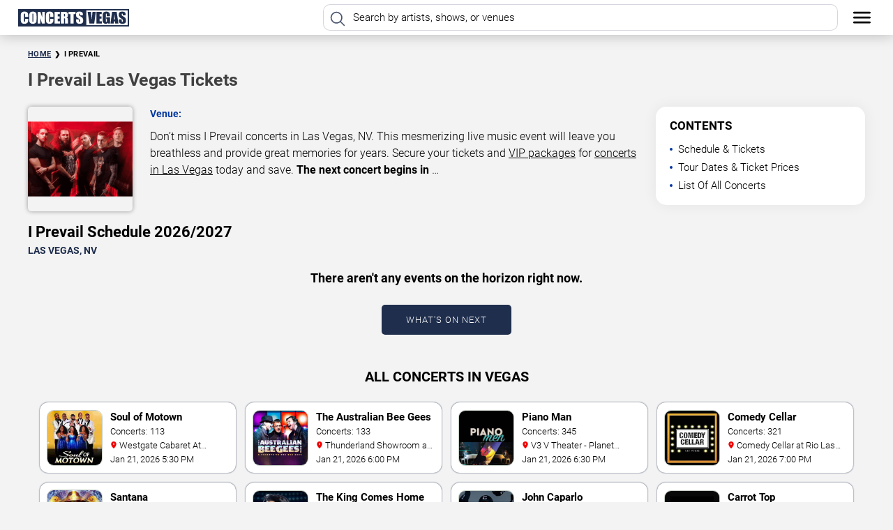

--- FILE ---
content_type: text/html; charset=UTF-8
request_url: https://concerts.vegas/tickets/i-prevail/
body_size: 40679
content:
<!doctype html>

<html lang="en-US">

<head>

    <meta charset="UTF-8">

    <meta name="viewport" content="width=device-width, initial-scale=1.0, maximum-scale=5.0">

    <link rel="preload" href="https://concerts.vegas/wp-content/themes/iwebi-performers-combine/fonts/Roboto-Bold.woff2" as="font" type="font/woff2" crossorigin>
    <link rel="preload" href="https://concerts.vegas/wp-content/themes/iwebi-performers-combine/fonts/Roboto-Light.woff2" as="font" type="font/woff2" crossorigin>

    <meta name='robots' content='index, follow, max-image-preview:large, max-snippet:-1, max-video-preview:-1' />

	<!-- This site is optimized with the Yoast SEO plugin v26.6 - https://yoast.com/wordpress/plugins/seo/ -->
	<title>I Prevail Las Vegas Tickets</title>
	<meta name="description" content="Tickets for all I Prevail shows in Las Vegas are on sale now. Choose the best seats. Buy tickets today and save! | Las Vegas Concerts 2026/2027" />
	<link rel="canonical" href="https://concerts.vegas/tickets/i-prevail/" />
	<meta property="og:locale" content="en_US" />
	<meta property="og:type" content="article" />
	<meta property="og:title" content="I Prevail Las Vegas Tickets" />
	<meta property="og:description" content="Tickets for all I Prevail shows in Las Vegas are on sale now. Choose the best seats. Buy tickets today and save! | Las Vegas Concerts 2026/2027" />
	<meta property="og:url" content="https://concerts.vegas/tickets/i-prevail/" />
	<meta property="og:site_name" content="Concerts.Vegas" />
	<meta name="twitter:card" content="summary_large_image" />
	<!-- / Yoast SEO plugin. -->


    <style>
        .top-image {
            width: 100%;
            height: fit-content;
            position: relative;
            background-position: center center;
            background-repeat: no-repeat;
            background-size: cover;
            padding: 30px 25px;
            padding-bottom: 0;
        }

        .gradient-mask {
            background: linear-gradient(0deg, #000 5%, #0000 115%);
            position: absolute;
            left: 0;
            top: 0;
            width: 100%;
            height: 100%;
            z-index: 2;
        }

        .top-block {
            display: flex;
            width: 100%;
            max-width: 1200px;
            margin: auto;
            flex-wrap: wrap;
            justify-content: space-between;
            align-content: center;
            z-index: 5;
            position: relative;
        }

        .top-picture {
            width: 15%;
            margin-right: 15px;
        }

        .top-picture>img {
            border: 1px solid var(--iwb-element-primary-color);
            border-radius: 5px;
            display: block;
            margin-left: auto;
            box-shadow: 0 0 8px #00000040;
        }

        .top-text {
            width: calc(100% - 240px);
        }

        .anchor-bar {
            width: 100%;
            display: flex;
            flex-wrap: wrap;
        }

        .anchor {
            text-transform: uppercase;
            letter-spacing: 1px;
            background: #f00;
            color: #000;
            margin-right: 25px;
            padding: 15px 55px;
            min-width: 150px;
            text-align: center;
            text-transform: uppercase;
            font-size: 15px;
            position: relative;
            cursor: pointer;
            padding-right: 35px;
            border-radius: 5px;
        }

        .anchor:hover {
            text-decoration: underline;
        }

        .anchor>img {
            position: absolute;
            left: 13px;
            top: 9px;
            width: 30px;
        }

        .top-text>h1 {
            margin: 0;
            color: #000;
            text-transform: uppercase;
            font-size: 39px;
            font-weight: 300;
            line-height: 42px;
        }

        h1>strong {
            font-weight: 600;
        }

        .h1-subtitle {
            color: var(--iwb-element-primary-color);
            font-size: 14px;
            margin: 1vh 0;
            font-weight: 600;
        }

        .descritpion {
            color: #000;
            font-size: 16px;
            margin-bottom: 2vh;
            line-height: 22px;
            font-weight: 300;
        }

        .other-links {
            display: flex;
        }

        a.other-link-button {
            background: transparent;
            padding: 10px 25px;
            margin-right: 20px;
            color: #000;
            text-decoration: none;
            border-radius: 3px;
            font-weight: 500;
            text-transform: uppercase;
            font-size: 15px;
            border: 1px solid var(--iwb-element-primary-color);
            letter-spacing: 1px;
            transition: .3s ease;
        }

        a.other-link-button:hover {
            background: var(--iwb-element-primary-color);
        }

        .tickets-block>h2 {
            margin: 0;
            color: #000;
            font-size: 4vh;
            line-height: 1.2;
            font-weight: 500;
            text-transform: uppercase;
        }

        .s-anc {
            display: flex;
            flex-wrap: wrap;
        }

        .anc {
            position: relative;
            padding: 0px 15px;
            height: 40px;
            padding-left: 40px;
            line-height: 40px;
            color: #000;
            transition: .3s ease;
            font-size: 16px;
            cursor: pointer;
            font-weight: 500;
            width: fit-content;
            background: #fff0;
            border-radius: 5px;
            margin-right: 20px;
            margin-bottom: 10px;
        }

        .anc>img {
            position: absolute;
            left: 4px;
            top: 50%;
            transform: translateY(-50%);
            padding: 2px;
        }

        .anc:hover {
            background: #fff2;
        }

        .map-block {
            background: #f3f3f3;
            padding: 45px 15px;
            position: relative;
            padding-top: 15px
        }

        .map-block>h4 {
            margin: 0;
            color: #000;
            text-align: center;
            font-size: 26px;
            text-transform: uppercase;
        }

        .ancb {
            display: flex;
            flex-wrap: wrap;
        }

        .map-block>iframe {
            display: block;
            margin: 25px auto;
            width: 100%;
            height: 480px;
            border-radius: 10px;
            max-width: 1200px;
        }

        .wrapper {
            padding-top: 0px !important;
        }

        .s-anc {
            display: flex;
            flex-wrap: wrap;
            width: 100%;
            max-width: 1200px;
        }

        .anc,
        .anc-link {
            position: relative;
            padding: 0px 15px;
            height: 38px;
            padding-left: 40px;
            line-height: 40px;
            color: #000 !important;
            transition: .3s ease;
            font-size: 15px;
            cursor: pointer;
            font-weight: 500;
            background: #fff;
            border-radius: 5px;
            margin-right: 10px;
            margin-bottom: 10px;
            width: 200px;
            display: -webkit-inline-box;
            overflow: hidden;
            -webkit-line-clamp: 1;
            -webkit-box-orient: vertical;
            text-decoration: none;
            box-shadow: 0 0 20px 0px var(--iwb-element-primary-color-shadow);
        }

        .anc:hover,
        .anc-link:hover {
            box-shadow: 0 0 4px 0px var(--iwb-element-primary-color);
        }

        .anc>img,
        .anc-link>img,
        .anc-link>svg,
        .anc>svg {
            position: absolute;
            left: 4px;
            top: 50%;
            transform: translateY(-50%);
        }

        .s-anc path {
            stroke-width: 1.5px;
            stroke: var(--iwb-element-primary-color);
        }

        @media(max-width:1024px) {
            .top-picture {
                display: none;
            }
        }

        @media(max-width:960px) {
            .top-block {
                flex-wrap: wrap;
                flex-direction: column-reverse;
                justify-content: left;
                align-content: baseline;
            }

            .top-block>div {
                width: 100%;
                margin-top: 20px;
            }

            .top-block>div:last-child {
                max-width: 350px;
            }
        }

        @media(max-width:700px) {
            .h1-subtitle {
                font-size: 14px;
                margin-bottom: 15px;
            }

            .anchors-block {
                display: none;
            }
        }

        @media (max-width: 650px) {
            .h2-subtitle {
                color: var(--iwb-element-primary-color);
                text-transform: uppercase;
                font-size: 14px !important;
                letter-spacing: 0px !important;
                font-weight: 500;
                width: 100%;
                line-height: 18px;
                margin-bottom: 5px;
            }

            .anchors-block>a {
                min-width: 51%;
                margin: auto;
                margin-top: 20px;
                width: 100%;
            }
        }

        @media (max-width: 550px) {

            .anc,
            .anc-link {
                width: 100%;
                height: 42px;
            }

            .top-image {
                padding-bottom: 0;
            }

            .top-text>h1 {
                font-size: 24px !important;
                line-height: 28px;
            }

            .s-anc {
                display: none;
            }

            .descritpion {
                display: none;
            }

            .top-text>h1 {
                text-align: center;
            }

            .h2-subtitle {
                display: none !important;
            }

            .upcoming {
                display: none;
            }
        }
    </style>

    <style>
        .wrapper {
            background: #f3f3f3;
            padding: 10px 25px;
            position: relative;
            padding-top: 0px;
        }

        .h2-subtitle {
            color: var(--iwb-element-primary-color);
            text-transform: uppercase;
            font-size: 14px;
            font-weight: 600;
            width: 100%;
        }

        .tickets-block {
            width: 100%;
            max-width: 1200px;
            margin: auto;
        }

        .h2-block {
            display: flex;
            flex-wrap: wrap;
            justify-content: space-between;
            align-items: flex-end;
            padding: 0;
            margin: 0;
        }

        .from-price {
            margin-left: auto;
            font-size: 14px;
            font-weight: 500;
            margin-right: 15px !important;
        }

        .week {
            text-transform: uppercase;
            font-size: 13px;
            font-weight: 600;
            border: 1px solid;
            text-align: center;
            width: fit-content;
            padding: 0px 10px;
            margin: auto;
        }

        .time {
            text-align: center;
        }

        .upcoming {
            color: #000;
            font-size: 15px;
            line-height: 40px;
            margin-right: 5px;
        }

        .h2-block>h1,
        .h2-block>h2,
        .h2-block>h3,
        .h2-block>h4,
        .h2-block>h5,
        .h2-block>h6 {
            color: #000;
            font-size: 22px;
            margin: 0;
            margin-right: auto;
        }

        .dates-list {
            margin: 20px 0;
            width: 100%;
            padding: 0;
            color: #000;
            font-weight: 600;
        }

        .date-row {
            display: flex;
            width: 100%;
            align-items: center;
            padding: 12px;
            transition: .3s ease;
            background: #fff;
            box-shadow: 0 0 20px #00000010;
            border-radius: 20px;
            margin-top: 12px;
            padding-right: 26px;
        }

        .date-zone {
            display: flex;
            flex-direction: column;
            justify-content: center;
            align-items: center;
            width: 110px;
            min-width: 110px;
            height: 110px;
            margin-right: 16px;
            background: #e4e4e4;
            color: #000;
            border-radius: 7px;
        }

        .date-zone .d-month {
            font-size: 20px;
            font-weight: 600;
            text-transform: uppercase;
            line-height: 19px;
        }

        .date-zone .d-day {
            font-size: 37px;
            font-weight: 600;
            margin-left: -2px;
            color: #000;
            letter-spacing: -2px;
            line-height: 34px;
        }

        .date-zone .d-year {
            font-size: 16px;
            line-height: 21px;
            font-weight: 600;
        }

        @media (max-width: 960px) {
            .date-zone {
                position: absolute;
                top: 12px;
                left: 12px;
                width: 130px;
                height: 130px;
                justify-content: start;
                padding: 15px;
            }

            .time-performer {
                position: absolute;
                left: 78px;
                top: 108px;
                transform: translateX(-50%);
                margin: 0 !important;
                width: 90px;
                text-align: center;
                justify-content: center;
            }

            .time.time-performer {
                font-weight: 600;
            }
        }

        @media (max-width: 550px) {
            .venue.venue-performer {
                padding-left: 0;
            }

            .location.location-performer.is-mobile {
                display: block;
                font-size: 12px;
                margin-top: 6px;
                display: -webkit-box;
                -webkit-line-clamp: 1;
                -webkit-box-orient: vertical;
                height: 15px;
                overflow: hidden;
            }

            .date-zone {
                position: static;
                width: 90px;
                min-width: 90px;
                height: 90px;
                justify-content: center;
                padding: 4px;
                border: none;
                text-align: center;
                font-weight: 600 !important;
                text-transform: uppercase;
                line-height: 1;
            }

            .time-performer {
                transform: translateX(0);
                top: auto;
                bottom: 14px;
                left: 190px;
                position: absolute;
                bottom: 12px;
                left: 175px;
                border: 1px solid #000;
                padding: 0px 10px;
                font-size: 15px !important;
                font-weight: 500;
                color: #000;
            }
        }

        .date {
            text-align: center;
            font-weight: 600;
            text-transform: uppercase;
            line-height: 1;
        }

        .day {
            font-size: 36px;
            font-weight: 500;
            margin-left: -2px;
            color: var(--iwb-element-primary-color);
            letter-spacing: -2px;
            line-height: 34px;

        }

        .month {
            font-weight: 600;
            font-size: 17px;
            color: #000;
        }

        .year {
            font-size: 16px;
            line-height: 21px;
        }

        .time {
            font-size: 20px;
            min-width: fit-content;
            font-weight: 500;
        }

        .date-row>a {
            color: #fff !important;
            background: var(--iwb-element-primary-color);
            text-decoration: none;
            padding: 12px;
            border-radius: 10px;
            display: block;
            min-width: 180px;
            text-transform: uppercase;
            transition: .3s ease;
            text-align: center;
            font-size: 14px;
            font-weight: 600;
            letter-spacing: 2px;
            border: 1px solid var(--iwb-element-primary-color);
        }

        .date-row>a:hover {
            color: var(--iwb-element-primary-color) !important;
            background: #fff;
            border: 1px solid var(--iwb-element-primary-color);
        }

        .date-desc {
            font-weight: 400;
            font-size: 14px;
            color: #000000 !important;
            margin-top: 7px;
        }

        .venue>a {
            color: #fff;
        }

        .date-row>div {
            margin-right: 16px;
            max-width: 430px;
        }

        span.location {
            display: block;
            font-size: 14px;
            color: #000;
            margin-top: 10px;
            font-weight: 300;
        }

        .location>img {
            width: 10px;
        }

        .sched-anc {
            position: absolute;
            top: -50px;
        }

        .ldm {
            color: var(--iwb-element-primary-color);
            width: fit-content;
            margin: 0px auto;
            background: #f000;
            padding: 12px 50px;
            border-radius: 10px;
            cursor: pointer;
            position: relative;
            text-transform: uppercase;
            letter-spacing: 1px;
            transition: .3s ease;
            border: 1px solid var(--iwb-element-primary-color);
            font-weight: 600;
            font-size: 15px;
        }

        .ldm:hover {
            color: #000 !important;
            background: var(--iwb-element-primary-color);
            border: 1px solid var(--iwb-element-primary-color);
        }

        span.load-anim {
            opacity: 0;
            position: absolute;
            width: 20px;
            height: 20px;
            border: 2px dotted #fff;
            border-radius: 20px;
            left: calc(50% - 10px);
            top: calc(50% - 10px);
            animation: 3s loading linear infinite;
            transition: .3s ease;
        }

        .gsb-show-more {
            transition: all 0.3s ease;
            display: flex;
            flex-direction: column;
            color: #0437a0;
            text-align: center;
            text-decoration: none;
            margin: 20px auto 0;
            min-width: 200px;
            min-height: 55px;
            padding: 0px 50px 20px;
            border-radius: 5px;
            cursor: pointer;
            position: relative;
            font-size: 14px;
            text-transform: uppercase;
            letter-spacing: 1px;
        }

        .gsb-show-more svg path {
            transition: all 0.3s ease;
            fill: #0437a0;
            stroke: #0437a0;
            stroke-width: 20;
        }

        .gsb-show-more:hover {
            padding: 5px 50px 15px;
            opacity: 0.9;
        }

        .gsb-loading {
            transition: all 0.3s ease;
            opacity: 1;
            position: absolute;
            width: 20px;
            height: 20px;
            border: 2px dotted #777;
            border-radius: 20px;
            left: calc(50% - 10px);
            top: calc(50% - 10px);
            animation: 3s loading linear infinite;
        }

        .gsb-textnode {
            font-weight: 600;
        }

        .img-wrp {
            position: relative;
        }

        span.img-wrp::after {
            content: 'Meet & Greet';
            position: absolute;
            left: 0;
            bottom: 0;
            background: #f00;
            width: 100%;
            text-align: center;
            color: #fff;
            text-transform: uppercase;
            font-size: 12px;
            padding: 1px 0px;
        }

        .date-row>img,
        .date-row>span.img-wrp {
            display: flex;
            width: 110px;
            height: 110px;
            object-fit: cover;
            object-position: center;
            overflow: hidden;
            margin-right: 22px;
            min-width: 70px;
            border-radius: 15px;
            border: 1px solid #ccc;
        }

        @keyframes loading {
            0% {
                transform: rotate(0deg);
            }

            100% {
                transform: rotate(360deg);
            }
        }

        a.ldm-link {
            color: var(--iwb-element-primary-color);
            width: fit-content;
            margin: 0px auto;
            background: #f000;
            padding: 12px 50px;
            border-radius: 5px;
            cursor: pointer;
            position: relative;
            text-transform: uppercase;
            letter-spacing: 1px;
            transition: .3s ease;
            border: 1px solid var(--iwb-element-primary-color);
            text-decoration: none;
            display: block;
        }

        a.ldm-link:hover {
            background: var(--iwb-element-primary-color);
            color: #fff;
        }

        .week {
            border-radius: 3px;
        }

        @media(max-width:960px) {
            .h2-block {
                flex-wrap: wrap;
            }

            .h2-block>h1,
            .h2-block>h2,
            .h2-block>h3,
            .h2-block>h4,
            .h2-block>h5,
            .h2-block>h6 {
                width: 100%;
            }

            .fltr-btn {
                margin-left: 0 !important;
            }

            .week {
                display: none;
            }

            .from-price {
                display: none;
            }

            .h2-block {
                padding: 0;
                margin-bottom: 15px;
            }

            .date-row {
                flex-direction: column;
                align-items: flex-start;
                position: relative;
                padding-left: 125px;
            }

            .date-desc {
                color: #000;
            }

            .date-desc a {
                color: #000 !important;
            }

            .day {
                display: flex;
                font-size: 16px !important;
                letter-spacing: 0;
                line-height: 1;
            }

            .month {
                display: flex;
                font-size: 16px !important;
                color: var(--iwb-element-primary-color);
            }

            .year {
                display: flex;
                font-size: 16px !important;

                line-height: 15px;

            }

            .date {
                display: inline-flex;
                font-size: 16px !important;
                margin: 0 !important;
            }

            .time {
                display: inline-flex;
                font-size: 16px !important;
                color: #000;
                border: 1px solid #000;
                border-radius: 3px;
                padding: 0 5px;
            }

            .date-row>img,
            .date-row>span.img-wrp {
                position: absolute;
                left: 0px;
                top: 0;
                border-radius: 0;
                width: 172px;
                height: 100%;
                object-fit: cover;
                object-position: center;
                margin-left: 0;
                background: #000;
            }

            .date-row {
                display: block;
                padding: 12px 0;
                padding-left: 188px;
                border: none;
                margin-bottom: 30px;
                background: #fff;
                overflow: hidden;
                min-height: 152px;
                border-radius: 10px;
                color: #000 !important;
            }

            .date-row>a {
                width: fit-content;
                padding: 7px 25px;
                font-size: 15px;
                margin: 0;
            }

            .date>div {
                margin: 0 3px;
                margin-bottom: 10px;
            }

            .venue {
                margin-bottom: 12px;
                color: #000;
                font-size: 18px;
                font-weight: 600;
                width: 100%;
            }

            .venue>a {
                color: #000 !important;
            }

            span.location {
                color: #000;
            }

            .dates-list {
                margin: 35px 0;
                width: 100%;
                padding: 0;
                color: #000;
            }
        }

        @media(max-width:724px) {
            .tickets-block:not(.tcks) {
                padding: 0 !important;
            }

            div#city-filter {
                margin: 10px 0 !important;
            }

            input#city-search-inp {
                width: 100% !important;
            }

            .fltr-btn {
                margin-left: 0 !important;
            }
        }

        @media(max-width:550px) {

            .h2-block>* {
                text-align: center;
                width: 100%;
                margin-left: auto;
                margin-right: auto;
            }

            .h2-block>h2 {
                text-align: left;
                margin-bottom: 10px;
            }

            .date-row>img,
            .date-row>span.img-wrp {
                display: none;
            }

            li.date-row>.time {
                position: absolute;
                bottom: 12px;
                left: 175px;
                border: 1px solid #000;
                padding: 0px 10px;
                font-size: 15px !important;
                font-weight: 500;
                color: #000;
            }


            .time {
                text-align: center;
                display: block;
                font-weight: 500;
                font-size: 19px !important;
                padding: 0;
            }

            .date-row>a {
                position: absolute;
                right: 0px;
                left: auto;
                top: 0;
                padding: 6px 0;
                width: 50px;
                min-width: auto;
                opacity: 1;
                height: 100%;
                background: #ffffff !important;
                border: none;
                font-weight: 600;
                letter-spacing: 1px;
                overflow: hidden;
                display: block;
                color: #ffffff !important;
            }

            .venue {
                text-align: left;
                margin-bottom: 30px !important;
                width: calc(100% - 102px);
                padding-left: 15px;
            }

            .venue>div:first-child {
                color: #000 !important;
                font-size: 16px;
                font-weight: 600;
                overflow: hidden;
                max-height: 36px;
                line-height: 18px;
            }

            .venue>div:first-child a {
                color: #000;
            }

            .date-desc {
                margin: 0;
                color: #000 !important;
                font-weight: 400;
                font-size: 14px;
                margin-top: 3px;
            }

            .date-desc a {
                color: #000 !important;
                text-decoration: underline 1px dotted !important;
                display: -webkit-box;
                -webkit-line-clamp: 1;
                -webkit-box-orient: vertical;
                height: 20px;
                overflow: hidden;
            }

            span.location {
                font-weight: 400;
                font-size: 12px;
                margin-top: 3px;
                display: -webkit-box;
                -webkit-line-clamp: 1;
                -webkit-box-orient: vertical;
                height: 15px;
                overflow: hidden;
            }

            li.date-row {
                margin-bottom: 7px;
                padding: 12px;
                display: flex;
                flex-direction: row;
                min-height: 0px;
                padding-right: 50px;
            }

            .date-row>img,
            .date-row>span.img-wrp {
                display: none;
            }

            .date-row>a::after {
                content: '❯';
                position: absolute;
                color: var(--iwb-element-primary-color);
                font-size: 25px;
                width: 100%;
                left: 0;
                top: calc(50% - 20px);
                height: 38px;
                text-align: center;
            }

            .month {
                text-align: center;
                width: 100%;
                color: #000;
                font-weight: 600;
                margin-bottom: 0 !important;
                text-transform: uppercase;
                display: block;
                margin-left: 0 !important;
                font-size: 20px !important;
            }

            .day {
                display: block;
                width: 100%;
                text-align: center;
                color: #000;
                font-weight: 600;
                margin-bottom: 0px !important;
                margin-left: 0 !important;
                font-size: 33px !important;
                line-height: 30px;
            }

            .year {
                text-align: center;
                width: 100%;
                display: block;
                font-weight: 400;
                font-size: 16px !important;
                margin: 0 !important;
            }

            .week {
                bottom: 12px;
                display: block;
                font-weight: 400;
                text-transform: uppercase;
                font-size: 15px;
                text-align: center;
                border: 1px solid #000;
                color: #000;
                background: #fff;
                line-height: 16px;
                position: absolute;
                left: 113px;
                margin: 0 !important;
                padding: 3px 0px;
                width: 57px;
                letter-spacing: 0px;
            }

            .date {
                display: block;
                align-self: center;
                padding: 10px;
                border: none;
                width: 90px;
                height: 90px;
                background: #00000017;
                border-radius: 5px;
            }
        }

        @media(max-width:350px) {

            span.location {
                display: none;
            }

        }

        .date-row-gen {
            display: flex;
            color: var(--iwb-element-primary-color);
            text-transform: uppercase;
            font-weight: 600;
            font-size: 15px;
            margin: auto;
            margin-top: 20px;
            cursor: default;
            width: calc(100% - 90px);
        }

        span.location>a {
            text-decoration: underline dotted 1px #000;
            color: #000 !important;
        }

        .date-row-gen>div {
            min-width: 110px;
        }

        ul.dates-list {
            margin-top: 0;
        }

        .date-desc>a {
            color: #000 !important;
            text-decoration: underline dotted;
        }

        .ldm {
            color: var(--iwb-element-primary-color);
            width: fit-content;
            margin: 0px auto;
            background: #fff;
            padding: 12px 50px;
            border-radius: 5px;
            cursor: pointer;
            position: relative;
            text-transform: uppercase;
            letter-spacing: 1px;
            transition: .3s ease;
            border: 1px solid var(--iwb-element-primary-color);
        }

        .ldm:hover {
            color: #fff !important;
            background: var(--iwb-element-primary-color);
        }

        .time {
            width: 85px;
        }

        @media (max-width:960px) {
            span.addr-row {
                display: none;
            }

            .time {
                width: auto;
            }

            .date-row-gen {
                display: none;
            }

            span.location>a {
                text-decoration: underline dotted 1px #000;
                color: #000 !important;
            }
        }

        @media(max-width:700px) {
            .h2-block>h2 {
                font-size: 18px;
            }
        }

        @media(max-width:550px) {
            .date-desc>a {
                color: #000 !important;
                text-decoration: underline dotted;
            }

            .date-row>a:hover {
                color: #fff !important;
                background: #00cccd;
            }
        }

        @media(max-width:500px) {
            .h2-block>h2 {
                font-size: 18px;
                line-height: 26px;
            }

            .venue {
                font-size: 20px !important;
            }
        }

        .tickets-block * {
            user-select: none;
        }

        .loader-anim {
            position: fixed;
            left: calc(50% - 80px);
            top: 35%;
            background: var(--iwb-element-primary-color);
            z-index: 999999999999;
            width: 160px;
            height: 160px;
            border-radius: 20px;
            display: flex;
            justify-content: center;
            align-items: center;
            transition: .2s ease;
            transform: scale(1);
            box-shadow: 0px 0px 8px 0px #00000040;
        }

        .hidden-loader {
            transform: scale(0);
        }

        .loader-anim>svg {
            transform: scale(1.2);
        }

        .fltr-btn {
            color: #000000;
            border-radius: 7px;
            padding: 4px 10px;
            font-size: 13px;
            margin-right: 15px;
            margin-bottom: 4px;
            background: #fff;
            cursor: pointer;
            transition: .3s ease;
            font-weight: 600;
            width: 220px;
            border: 2px solid var(--iwb-element-primary-color);
            position: relative;
        }

        .fltr-btn::after {
            content: '';
            position: absolute;
            right: 10px;
            top: 9px;
            width: 8px;
            height: 8px;
            border-left: 2px solid var(--iwb-element-primary-color);
            border-bottom: 2px solid var(--iwb-element-primary-color);
            transform: rotate(315deg);
        }

        .calendars-w,
        .calendars-w-v {
            position: absolute;
            width: 550px;
            top: calc(100% + 15px);
            background: #ffffff66;
            right: 0%;
            transition: .2s cubic-bezier(0.18, 0.89, 0.32, 1.28);
            border-radius: 10px;
            opacity: 0;
            transform: scale(0);
            padding: 4px 10px;
            font-weight: 500;
            font-size: 13px;
            letter-spacing: 1px;
            text-transform: uppercase;
            z-index: 50;
            backdrop-filter: blur(40px);
            -webkit-backdrop-filter: blur(40px);
            box-shadow: 0 0 20px #00000073;
        }

        .calendars-w-v {
            left: 0%;
            right: auto;
        }

        .fltr-opened~.calendars-w,
        .fltr-opened~.calendars-w-v {
            opacity: 1;
            transform: scale(1);
        }

        div#calendars,
        div#calendars-v {
            color: #000;
            padding: 10px;
            width: 100%;
            height: 100%;
        }

        .calendar-header {
            display: flex;
            justify-content: space-between;
            padding: 5px 0;
        }

        .calendar-body {
            display: flex;
            justify-content: space-between;
        }

        .control-prev {
            position: absolute;
            border-left: 2px solid var(--iwb-element-primary-color);
            border-bottom: 2px solid var(--iwb-element-primary-color);
            width: 10px;
            height: 10px;
            transform: rotate(45deg);
            top: 26px;
            left: 26px;
            cursor: pointer;
        }

        .control-next {
            position: absolute;
            border-left: 2px solid var(--iwb-element-primary-color);
            border-bottom: 2px solid var(--iwb-element-primary-color);
            width: 10px;
            height: 10px;
            transform: rotate(-135deg);
            top: 26px;
            right: 26px;
            cursor: pointer;
        }

        .calendar-head {
            width: 245px;
            text-align: center;
            font-weight: 600;
            letter-spacing: 0;
            text-transform: none;
            font-size: 17px;
        }

        .calendar-first,
        .calendar-second {
            display: flex;
            flex-wrap: wrap;
            width: 245px;
            align-content: baseline;
        }

        .calendar-first>div,
        .calendar-second>div {
            font-size: 11px;
            width: 35px;
            height: 35px;
            text-align: center;
            line-height: 33px;
            font-weight: 600;
            letter-spacing: 0px;
        }

        .dn {
            color: white;
            background: var(--iwb-element-primary-color);
            line-height: 33px !important;
            height: 32px !important;
        }

        .day-char,
        .disabled-day-char {
            font-size: 13px !important;
            font-weight: 600 !important;
            color: #000;
            border-radius: 100%;
            border: 1px solid #ff000000;
        }

        .disabled-day-char {
            color: #a6a6a6;
        }

        .day-char:hover {
            border-radius: 100%;
            border: 1px solid var(--iwb-element-primary-color);
        }

        .dn:first-child {
            border-radius: 0;
        }

        .dn:nth-child(7) {
            border-radius: 0;
        }

        .day-char.char-selected {
            background: var(--iwb-element-primary-color);
            color: #fff;
            border-color: var(--iwb-element-primary-color);
            position: relative;
        }

        .day-char.char-ranged {
            position: relative;
        }

        .day-char.char-ranged::after {
            content: '';
            width: 35px;
            height: 100%;
            position: absolute;
            left: 0;
            z-index: -1;
            background: var(--iwb-element-primary-color-shadow);
        }

        .day-char.sel-1::after {
            content: '';
            width: 20px;
            height: 100%;
            background: var(--iwb-element-primary-color-shadow);
            position: absolute;
            left: 15px;
            z-index: -1;
        }

        .day-char.sel-2::after {
            content: '';
            width: 17px;
            height: 100%;
            background: var(--iwb-element-primary-color-shadow);
            position: absolute;
            left: 0;
            z-index: -1;
        }

        .button-pnl,
        .button-pnl-v {
            display: flex;
            justify-content: flex-end;
            margin-bottom: 6px;
        }

        .clear-fltr,
        .clear-fltr-v {
            color: var(--iwb-element-primary-color);
            border: 1px solid var(--iwb-element-primary-color);
            padding: 5px 20px;
            cursor: pointer;
            border-radius: 3px;
        }

        .reset-fltr,
        .reset-fltr-v {
            color: #f00;
            border: 1px solid #f00;
            padding: 5px 20px;
            cursor: pointer;
            border-radius: 3px;
            margin-right: auto;
        }

        .apply-fltr,
        .apply-fltr-v {
            color: white;
            border: 1px solid var(--iwb-element-primary-color);
            padding: 5px 20px;
            cursor: pointer;
            border-radius: 3px;
            background: var(--iwb-element-primary-color);
            margin-left: 7px;
        }

        @keyframes picked {
            0% {
                transform: scale(1);
            }

            50% {
                transform: scale(.8);
            }

            100% {
                transform: scale(1);
            }
        }

        .day-char.char-selected:not(.sel-1):not(.sel-2) {
            animation: .2s picked linear;
        }

        div#city-filter {
            margin-left: auto;
            margin-right: 6px;
            margin-bottom: 4px;
            position: relative;
            transition: 0.3s ease;
            border-radius: 7px;
            color: #000;
        }

        #city-filter>input::placeholder {
            color: #000;
        }

        input#city-search-inp {
            background: #fff;
            border: 2px solid var(--iwb-element-primary-color);
            border-radius: 7px;
            color: #000000 !important;
            height: 31px;
            width: 170px;
            font-size: 13px;
            padding-right: 10px;
            padding-left: 10px;
            transition: 0.3s ease;
            font-weight: 600;
        }

        input#city-search-inp:focus::-webkit-input-placeholder,
        input#city-search-inp:focus:-ms-input-placeholder,
        input#city-search-inp:focus::-ms-input-placeholder,
        input#city-search-inp:focus::placeholder {
            color: #000000;
        }

        div#cities-list {
            position: absolute;
            background: #fff;
            width: 100%;
            top: calc(100% + 10px);
            border-radius: 8px;
            animation: fadeInCity 0.2s ease;
            display: none;
            z-index: 9999;
            box-shadow: 0 0 8px rgba(0, 0, 0, 0.2196078431);
        }

        .city-row {
            color: #000;
            font-size: 13px;
            padding: 3px 8px;
            border-bottom: 1px dotted #ccc;
            transition: .3s ease;
            cursor: pointer;
        }

        .city-row:last-child {
            border-bottom: 0;
        }

        .city-row:hover {
            color: var(--iwb-element-primary-color);
        }

        @keyframes fadeInCity {
            from {
                opacity: 0;
                transform: scale(0);
            }

            to {
                opacity: 1;
                transform: scale(1);
            }
        }

        span.has-mgt,
        a.has-mgt {
            text-decoration: none;
            background: #fff;
            color: var(--iwb-element-primary-color);
            font-size: 12px;
            text-transform: uppercase;
            padding: 1px 10px;
            vertical-align: text-top;
            font-weight: 600;
            border-radius: 2px;
            position: relative;
            border: 1px solid var(--iwb-element-primary-color);
            display: block;
            width: fit-content;
            margin-top: 5px;

        }

        span.has-mgt::before,
        a.has-mgt::before {
            content: '';
            position: absolute;
            width: 20px;
            height: 100%;
            background: #fff;
            top: 0;
            left: -30px;
            transform: skewX(-20deg);
            opacity: .3;
            animation: mgtLight 2s ease infinite;
        }

        span.has-mgt::after,
        a.has-mgt::after {
            content: attr(data-price);
            position: absolute;
            right: 0;
            transform: translateX(calc(100% + 7px));
            text-transform: none;
        }

        .tickets-avail.remaining {
            font-weight: 600;
            color: #dd2121;
        }

        @keyframes mgtLight {

            0% {
                left: -30px;
            }

            50% {
                left: 150px;
            }

            100% {
                left: 150px;
            }
        }

        .date-desc>.venue-capacity {
            margin-left: 8px;
            color: var(--iwb-element-primary-color);
            font-size: 14px;
        }

        @media(max-width:960px) {

            span.has-mgt::after,
            a.has-mgt::after {
                display: none;
            }

            span.has-mgt,
            a.has-mgt {
                position: absolute;
                top: 7px;
                right: 10px;
                font-size: 13px;
                border-radius: 5px;
                font-weight: 400;
                color: var(--iwb-element-primary-color);
            }

            .venue>div>a {
                color: #000;
            }
        }

        @media(max-width:550px) {
            .date-desc>.venue-capacity {
                margin-left: 0px;
                display: none;
            }

            span.has-mgt,
            a.has-mgt {
                right: 10px;
                font-size: 13px;
                border-radius: 3px;
                font-weight: 400;
                bottom: 12px;
                top: auto;
                right: auto;
                left: 257px;
                padding: 0px 10px;
                color: var(--iwb-element-primary-color) !important;
                text-align: center;
                line-height: 22px;
            }
        }

        @media(max-width:470px) {

            span.has-mgt,
            a.has-mgt {
                border-radius: 3px;
                font-weight: 400;
                padding: 0;
                color: #ff000000;
                overflow: hidden;
                height: 24px;
                width: 42px;
            }

            span.has-mgt::after,
            a.has-mgt::after {
                content: 'VIP';
                color: var(--iwb-element-primary-color);
                position: absolute;
                left: 10px;
                top: 1px;
                font-size: 14px;
            }
        }

        @media(max-width:410px) {

            .week {
                display: none;
            }

            li.date-row>.time {
                left: 112px;
            }

            span.has-mgt,
            a.has-mgt {
                left: 194px;
            }
        }

        @keyframes fadeInCity {
            from {
                opacity: 0;
                transform: scale(0)
            }

            to {
                opacity: 1;
                transform: scale(1)
            }
        }

        .delete-city {
            position: absolute;
            color: var(--iwb-element-primary-color);
            right: 2px;
            top: -2px;
            width: 22px;
            text-align: center;
            font-size: 20px;
            cursor: pointer;
            display: none;
        }

        @media(max-width: 960px) {

            .calendars-w,
            .calendars-w-v {
                position: fixed;
                left: 0;
                top: 0;
                z-index: 99999;
                width: 100%;
                height: 100%;
                padding-top: 70px;
            }

            div#calendars,
            div#calendars-v {
                position: absolute;
                width: 100%;
                height: fit-content;
                left: 0;
                top: 46%;
                transform: translateY(-50%);
            }

            .calendar-body {
                justify-content: space-evenly;
            }

            .calendar-header {
                justify-content: space-evenly;
            }

            .calendar-first,
            .calendar-second {
                width: 350px;
            }

            .calendar-first>div,
            .calendar-second>div {
                width: 50px;
                height: 50px !important;
                line-height: 50px !important;
                font-size: 16px !important;
                /* font-weight: 500!important; */
            }

            .dn {
                background: #fff0;
                color: var(--iwb-element-primary-color);
                font-weight: 600 !important;
            }

            .calendar-head {
                width: 350px;
                font-size: 20px;
            }

            .control-prev,
            .control-next {
                width: 18px;
                height: 18px;
                top: 20px;
                border-width: 3px;
            }

            .day-char.char-ranged::after {
                width: 105%;
            }

            .day-char.sel-1::after {
                left: 50%;
                width: 55%;
            }

            .button-pnl,
            .button-pnl-v {
                position: fixed;
                bottom: 0;
                left: 0;
                width: 100%;
                height: 60px;
                padding: 8px;
                justify-content: center;
                align-items: center;
            }

            .apply-fltr,
            .clear-fltr,
            .reset-fltr,
            .apply-fltr-v,
            .clear-fltr-v,
            .reset-fltr-v {
                padding: 10px 30px;
            }

        }

        @media(max-width: 800px) {

            .calendars-w::before,
            .calendars-w-v::before {
                content: 'Filter By Date';
                position: absolute;
                left: 0;
                top: 20px;
                text-align: center;
                width: 100%;
                height: 60px;
                text-transform: none;
                letter-spacing: 0;
                font-weight: 600;
                font-size: 24px;
                color: #000;
            }

            .calendar-body {
                flex-direction: column;
                align-items: center;

            }

            div.calendar-head {
                width: 350px !important;
                font-size: 20px !important;
                height: 38px !important;
                margin-top: 15px;
                margin-bottom: 5px;
            }

            .calendar-first,
            .calendar-second {
                width: 280px;
                min-height: 380px;
            }

            .control-prev::before,
            .control-next::before {
                content: '';
                width: 400%;
                height: 400%;
                position: absolute;
                left: 0;
                top: 0;
                transform: translate(-40%, -40%);
            }

            .calendar-head {
                width: 280px !important;
            }

            .calendar-first>div,
            .calendar-second>div {
                width: 40px;
                height: 40px !important;
                line-height: 40px !important;
            }
        }

        @media (max-width: 724px) {
            div#city-filter {
                width: 100% !important;
            }

            input#city-search-inp {
                font-size: 14px;
            }

            .delete-city {
                position: absolute;
                color: var(--iwb-element-primary-color);
                right: 7px;
                top: 0px;
                width: 22px;
                text-align: center;
                font-size: 20px;
                cursor: pointer;
                display: none;
            }
        }

        @media(max-width: 600px) {
            div#cities-list {
                box-shadow: 0 0 20px black;
            }

            .city-row {
                padding: 10px 5px;
                font-size: 15px;
            }

            .control-prev,
            .control-next {
                top: 46px;
            }

            .calendar-second {
                display: none;
            }

            .calendar-first,
            .calendar-second {
                width: 315px;
            }

            .calendar-head {
                width: 315px !important;
            }

            .calendar-first>div,
            .calendar-second>div {
                width: 45px;
                height: 45px !important;
                line-height: 45px !important;
            }

            .fltr-btn {
                margin-left: auto;
                margin-right: auto;
            }


        }

        @media(max-width: 550px) {
            span.location {
                display: none;
                padding: 30px 10px;
                padding-top: 0px;
            }

            input#city-search-inp {
                height: 42px;
            }

            input#city-search-inp::placeholder {
                font-size: 15px;
                text-align: center;
                font-weight: 600;
            }

            .delete-city {
                font-size: 24px;
            }

            .fltr-btn {
                margin-left: auto !important;
                margin-right: auto !important;
                width: 100% !important;
                padding: 10px 15px !important;
                font-size: 15px;
                font-weight: 600;
            }

            .fltr-btn::before {
                content: url("[data-uri]");
                position: absolute;
                left: 10px;
                top: 11px;
                width: 16px;
                height: 16px;
            }

            .fltr-btn::after {
                right: 15px;
                top: 15px;
            }

            .date {
                position: absolute;
                display: flex;
                left: 107px;
                width: fit-content;
                height: fit-content;
                background: transparent;
                bottom: 30px;
            }

            .month {
                font-size: 15px !important;
            }

            .day {
                font-size: 15px !important;
                line-height: unset;
            }

            .year {
                font-size: 15px !important;
                font-weight: 600;
            }

            .week {
                left: -60px;
                bottom: -1px;
                width: 56px;
            }

            .date-row>img,
            .date-row>span.img-wrp {
                display: block;
                width: 90px !important;
                height: 90px;
                margin: 0;
                z-index: 1;
                position: relative;
                border-radius: 8px;
            }

            .performer-row span.location {
                padding-top: 0;
                margin-top: -5px;
            }

            .time {
                left: 177px;
            }

            .day::after {
                content: ',';
            }

            span.location {
                display: none;
            }

            .date-desc {
                margin-top: 4px;
                overflow: hidden;
                height: 20px;
            }

            .venue>div:first-child {
                color: #000 !important;
                font-size: 16px;
                font-weight: 600;
                overflow: hidden;
                max-height: 17px;
                line-height: 18px;
            }

            .upcoming {
                display: none;
            }
        }
    </style>
	<style>
		.section {
			display: flex;
			justify-content: center;
			align-items: center;
			width: 100%;
			flex-direction: column;
		}

		.container {
			display: flex;
			width: 100%;
			max-width: 1250px;
			padding: 10px 25px;
		}

		.top-block-section {
			margin-top: 15px;
		}

		.top-block-section a {
			color: #000;
		}

		.top-block-section .container {
			flex-direction: row;
			justify-content: space-between;
			align-items: flex-start;
		}

		.top-block-section.profile-image-block-section .container .image-text-wrapper {
			display: flex;
		}

		.top-block-section.profile-image-block-section .container .image-text-wrapper .image-block .player-name {
			text-align: center;
			font-size: 16px;
			font-weight: 600;
			margin: 15px auto;
		}

		@media (max-width: 1025px) {
			.top-block-section .container {
				flex-direction: column;
			}

			.top-block-section.profile-image-block-section .container .image-text-wrapper {
				width: 100%;
			}

			.top-block-section.profile-image-block-section .container .image-text-wrapper .image-block {
				display: flex;
			}

			.top-block-section.profile-image-block-section .container .image-text-wrapper .text-block {
				display: flex;
			}

			.top-block-section.profile-image-block-section .container .image-text-wrapper .text-block .description {
				display: flex;
				width: 100%;
			}
		}

		@media (max-width: 700px) {
			.top-block-section .container {
				padding: 10px 25px;
				padding-bottom: 0;
			}
		}

		@media (max-width: 550px) {
			.top-block-section .container {
				padding: 10px 25px;
			}

			.top-block-section .container .text-block .description {
				height: 70px;
				overflow: hidden;
				display: -webkit-box;
				-webkit-line-clamp: 3;
				-webkit-box-orient: vertical;
				text-overflow: ellipsis;
			}

			.top-block-section .container .text-block .description:has(.vegas-search-wrapper) {
				height: auto;
				overflow: visible;
				display: block;
				-webkit-line-clamp: none;
				-webkit-box-orient: initial;
				text-overflow: clip;
			}

			.top-block-section .container .text-block .description:has(.vegas-search-wrapper) p {
				max-height: 70px;
				overflow: hidden;
				display: -webkit-box;
				-webkit-line-clamp: 3;
				-webkit-box-orient: vertical;
				text-overflow: ellipsis;
			}

			.vegas-search-wrapper {
				margin-bottom: 10px !important;
			}
		}

		@media (max-width: 560px) {
			.top-block-section.profile-image-block-section .container .image-text-wrapper {
				flex-direction: column;
			}

			.top-block-section.profile-image-block-section .container .image-text-wrapper .image-block {
				width: 100%;
			}

			.top-block-section.profile-image-block-section .container .image-text-wrapper .image-block>img {
				max-width: 250px;
			}

			.top-block-section.profile-image-block-section .container .image-text-wrapper .text-block {
				width: 100%;
			}
		}

		.top-block-section .container .text-block {
			width: 70%;
			margin-right: 25px;
			padding: 0;
		}

		@media (max-width: 1025px) {
			.top-block-section .container .text-block {
				width: 100%;
			}
		}

		.top-block-section .container .text-block .h1-subtitle {
			color: #0437a0;
			font-size: 14px;
			margin: 0 0 10px;
			font-weight: 600;
		}

		.top-block-section .container .text-block .h1-subtitle a {
			color: #0437a0;
			text-decoration: none;
		}

		.top-block-section .container .text-block .h1-subtitle .sep {
			margin: 0 10px;
			font-weight: 600;
			font-size: 17px;
			line-height: 18px;
			color: #000;
		}

		.top-block-section .container .text-block .title {
			font-size: 25px;
			font-weight: 600;
			margin: 0 0 10px;
			line-height: 25px;
			color: #000;
		}

		.top-block-section .performer-title {
			display: flex;
			width: 100%;
			max-width: 1250px;
			margin: 0;
			padding: 10px 25px;
			justify-content: flex-start;
			font-size: 25px;
		}

		@media (max-width: 1025px) {

			.top-block-section .container .months-wrap,
			.top-block-section .s-anc {
				display: none;
			}

			.top-block-section .container .text-block .title {
				margin-top: 6px;
			}

			.top-block-section .performer-title {
				padding: 22px 25px 0;
			}
		}

		@media (max-width: 700px) {
			.top-block-section .container .text-block .title {
				margin-top: 6px;
				font-size: 20px;
			}

			.top-block-section .performer-title {
				padding: 12px 25px 0;
				color: #000;
				font-size: 20px;
			}
		}

		.top-block-section .container .text-block .description p {
			margin: 0 0 8px 0;
		}

		@media (max-width: 1025px) {}

		.top-block-section .container .text-block .description img {
			width: 100%;
			height: auto;
		}

		.top-block-section .container .image-block {
			display: flex;
			flex-direction: column;
			width: 15%;
			align-items: center;
			margin-right: 25px;
		}

		.top-block-section .container .image-block>img {
			overflow: hidden;
			border-radius: 5px;
			height: auto !important;
			width: 100% !important;
			max-height: 250px;
			max-width: 250px;
			min-width: 110px;
			min-height: 110px;
			box-shadow: 0 0 6px #00000061;
		}

		.top-block-section.profile-image-block-section .container .image-block>img {
			margin: 4px 0 15px;
		}

		.partner-button-wrapper-mobile {
			display: none;
		}

		@media (max-width: 1025px) {
			.top-block-section .container .image-block {
				display: none;
			}
		}

		@media (max-width: 1025px) {
			.top-block-section .container .image-block {
				display: none;
			}

			.partner-button-wrapper-mobile {
				display: flex;
				width: 100%;
				justify-content: flex-start;
				align-items: center;
				margin-bottom: 10px;
			}

			.partner-button-wrapper-mobile a.partner-button {
				margin-left: 0;
			}

		}

		@media (max-width: 550px) {
			.partner-button-wrapper-mobile {
				align-items: center;
			}

			.partner-button-wrapper-mobile a.partner-button {
				width: 100%;
			}
		}

		.top-block-section .container .contents-block {
			display: flex;
			flex-direction: column;
			align-items: flex-start;
			padding: 15px 20px;
			width: 20%;
			min-width: 300px;
			margin: 0 0 12px;
			height: -moz-fit-content;
			height: fit-content;
			color: #000;
			background: #fff;
			border-radius: 15px;
			box-shadow: 0 0 20px rgba(0, 0, 0, 0.062745098);
		}

		@media (max-width: 1025px) {
			.top-block-section .container .contents-block {
				width: 100%;
				margin: 12px 0;
				display: none;
			}
		}

		.top-block-section .container .contents-block .c-title {
			font-size: 17px;
			text-transform: uppercase;
			margin-bottom: 8px;
			color: #000;
			font-weight: 600;
		}

		.top-block-section .container .contents-block .anchor-link {
			font-size: 15px;
			cursor: pointer;
			margin: 2px 0;
			color: #000;
			text-decoration: none;
			position: relative;
			padding-left: 12px;
		}

		@media (max-width: 1025px) {
			.top-block-section .container .contents-block .anchor-link {
				margin: 6px 0;
			}
		}

		.top-block-section .container .contents-block .anchor-link::before {
			content: "";
			display: inline-block;
			width: 4px;
			height: 4px;
			background: #0437a0;
			border-radius: 50%;
			margin-right: 6px;
			margin-bottom: 3px;
			position: absolute;
			top: 9px;
			left: 0;
		}

		.top-block-section .container .contents-block .anchor-link:hover {
			-webkit-text-decoration: underline 1px dotted;
			text-decoration: underline 1px dotted;
		}

		@media (max-width: 700px) {
			.top-block-section {
				margin-bottom: 0;
			}

			.top-block-section .container .contents-block .anchor-link.hidden-on-mobile {
				display: none;
			}
		}

		nav.iwt-breadcrumbs ul {
			list-style: none;
			display: flex;
			margin: 0 auto;
			width: 100%;
			max-width: 1250px;
			padding: 20px 25px;
			padding-bottom: 0px;
			flex-wrap: wrap;
			margin-bottom: -15px;
		}

		nav.iwt-breadcrumbs li {
			color: #000;
			text-transform: uppercase;
			font-weight: 600;
			font-size: 11px;
			letter-spacing: .3px;
		}

		nav.iwt-breadcrumbs li:not(:last-child)::after {
			padding: 0 5px;
			content: "❯";
			font-size: 10px;
			color: #000;
			text-decoration: none;
			display: inline-flex;
		}

		nav.iwt-breadcrumbs li>a {
			color: var(--iwb-element-primary-color) !important;
			text-decoration: 1px dotted underline;
		}
	</style>
<style id='wp-img-auto-sizes-contain-inline-css'>
img:is([sizes=auto i],[sizes^="auto," i]){contain-intrinsic-size:3000px 1500px}
/*# sourceURL=wp-img-auto-sizes-contain-inline-css */
</style>
<link rel="https://api.w.org/" href="https://concerts.vegas/wp-json/" /><meta name="generator" content="WordPress 6.9" />
<link rel="icon" href="https://concerts.vegas/wp-content/uploads/2024/03/cropped-Concerts-Vegas-Icon-32x32.png" sizes="32x32" />
<link rel="icon" href="https://concerts.vegas/wp-content/uploads/2024/03/cropped-Concerts-Vegas-Icon-192x192.png" sizes="192x192" />
<link rel="apple-touch-icon" href="https://concerts.vegas/wp-content/uploads/2024/03/cropped-Concerts-Vegas-Icon-180x180.png" />
<meta name="msapplication-TileImage" content="https://concerts.vegas/wp-content/uploads/2024/03/cropped-Concerts-Vegas-Icon-270x270.png" />

    <meta name="google-site-verification" content="BFbctB-H9S8UIS5IskBvwlPZIpYoVFxQsGnP8eMGH3A" />
<meta name="msvalidate.01" content="047E89B871BBB1B3C6D9314404628995" />
<meta name='ir-site-verification-token' value='31943473'>
<meta name="yandex-verification" content="ea8c9ae60c4f71ab" />
<meta name="google-adsense-account" content="ca-pub-6456469084975075">
<style id='global-styles-inline-css'>
:root{--wp--preset--aspect-ratio--square: 1;--wp--preset--aspect-ratio--4-3: 4/3;--wp--preset--aspect-ratio--3-4: 3/4;--wp--preset--aspect-ratio--3-2: 3/2;--wp--preset--aspect-ratio--2-3: 2/3;--wp--preset--aspect-ratio--16-9: 16/9;--wp--preset--aspect-ratio--9-16: 9/16;--wp--preset--color--black: #000000;--wp--preset--color--cyan-bluish-gray: #abb8c3;--wp--preset--color--white: #ffffff;--wp--preset--color--pale-pink: #f78da7;--wp--preset--color--vivid-red: #cf2e2e;--wp--preset--color--luminous-vivid-orange: #ff6900;--wp--preset--color--luminous-vivid-amber: #fcb900;--wp--preset--color--light-green-cyan: #7bdcb5;--wp--preset--color--vivid-green-cyan: #00d084;--wp--preset--color--pale-cyan-blue: #8ed1fc;--wp--preset--color--vivid-cyan-blue: #0693e3;--wp--preset--color--vivid-purple: #9b51e0;--wp--preset--gradient--vivid-cyan-blue-to-vivid-purple: linear-gradient(135deg,rgb(6,147,227) 0%,rgb(155,81,224) 100%);--wp--preset--gradient--light-green-cyan-to-vivid-green-cyan: linear-gradient(135deg,rgb(122,220,180) 0%,rgb(0,208,130) 100%);--wp--preset--gradient--luminous-vivid-amber-to-luminous-vivid-orange: linear-gradient(135deg,rgb(252,185,0) 0%,rgb(255,105,0) 100%);--wp--preset--gradient--luminous-vivid-orange-to-vivid-red: linear-gradient(135deg,rgb(255,105,0) 0%,rgb(207,46,46) 100%);--wp--preset--gradient--very-light-gray-to-cyan-bluish-gray: linear-gradient(135deg,rgb(238,238,238) 0%,rgb(169,184,195) 100%);--wp--preset--gradient--cool-to-warm-spectrum: linear-gradient(135deg,rgb(74,234,220) 0%,rgb(151,120,209) 20%,rgb(207,42,186) 40%,rgb(238,44,130) 60%,rgb(251,105,98) 80%,rgb(254,248,76) 100%);--wp--preset--gradient--blush-light-purple: linear-gradient(135deg,rgb(255,206,236) 0%,rgb(152,150,240) 100%);--wp--preset--gradient--blush-bordeaux: linear-gradient(135deg,rgb(254,205,165) 0%,rgb(254,45,45) 50%,rgb(107,0,62) 100%);--wp--preset--gradient--luminous-dusk: linear-gradient(135deg,rgb(255,203,112) 0%,rgb(199,81,192) 50%,rgb(65,88,208) 100%);--wp--preset--gradient--pale-ocean: linear-gradient(135deg,rgb(255,245,203) 0%,rgb(182,227,212) 50%,rgb(51,167,181) 100%);--wp--preset--gradient--electric-grass: linear-gradient(135deg,rgb(202,248,128) 0%,rgb(113,206,126) 100%);--wp--preset--gradient--midnight: linear-gradient(135deg,rgb(2,3,129) 0%,rgb(40,116,252) 100%);--wp--preset--font-size--small: 13px;--wp--preset--font-size--medium: 20px;--wp--preset--font-size--large: 36px;--wp--preset--font-size--x-large: 42px;--wp--preset--spacing--20: 0.44rem;--wp--preset--spacing--30: 0.67rem;--wp--preset--spacing--40: 1rem;--wp--preset--spacing--50: 1.5rem;--wp--preset--spacing--60: 2.25rem;--wp--preset--spacing--70: 3.38rem;--wp--preset--spacing--80: 5.06rem;--wp--preset--shadow--natural: 6px 6px 9px rgba(0, 0, 0, 0.2);--wp--preset--shadow--deep: 12px 12px 50px rgba(0, 0, 0, 0.4);--wp--preset--shadow--sharp: 6px 6px 0px rgba(0, 0, 0, 0.2);--wp--preset--shadow--outlined: 6px 6px 0px -3px rgb(255, 255, 255), 6px 6px rgb(0, 0, 0);--wp--preset--shadow--crisp: 6px 6px 0px rgb(0, 0, 0);}:where(.is-layout-flex){gap: 0.5em;}:where(.is-layout-grid){gap: 0.5em;}body .is-layout-flex{display: flex;}.is-layout-flex{flex-wrap: wrap;align-items: center;}.is-layout-flex > :is(*, div){margin: 0;}body .is-layout-grid{display: grid;}.is-layout-grid > :is(*, div){margin: 0;}:where(.wp-block-columns.is-layout-flex){gap: 2em;}:where(.wp-block-columns.is-layout-grid){gap: 2em;}:where(.wp-block-post-template.is-layout-flex){gap: 1.25em;}:where(.wp-block-post-template.is-layout-grid){gap: 1.25em;}.has-black-color{color: var(--wp--preset--color--black) !important;}.has-cyan-bluish-gray-color{color: var(--wp--preset--color--cyan-bluish-gray) !important;}.has-white-color{color: var(--wp--preset--color--white) !important;}.has-pale-pink-color{color: var(--wp--preset--color--pale-pink) !important;}.has-vivid-red-color{color: var(--wp--preset--color--vivid-red) !important;}.has-luminous-vivid-orange-color{color: var(--wp--preset--color--luminous-vivid-orange) !important;}.has-luminous-vivid-amber-color{color: var(--wp--preset--color--luminous-vivid-amber) !important;}.has-light-green-cyan-color{color: var(--wp--preset--color--light-green-cyan) !important;}.has-vivid-green-cyan-color{color: var(--wp--preset--color--vivid-green-cyan) !important;}.has-pale-cyan-blue-color{color: var(--wp--preset--color--pale-cyan-blue) !important;}.has-vivid-cyan-blue-color{color: var(--wp--preset--color--vivid-cyan-blue) !important;}.has-vivid-purple-color{color: var(--wp--preset--color--vivid-purple) !important;}.has-black-background-color{background-color: var(--wp--preset--color--black) !important;}.has-cyan-bluish-gray-background-color{background-color: var(--wp--preset--color--cyan-bluish-gray) !important;}.has-white-background-color{background-color: var(--wp--preset--color--white) !important;}.has-pale-pink-background-color{background-color: var(--wp--preset--color--pale-pink) !important;}.has-vivid-red-background-color{background-color: var(--wp--preset--color--vivid-red) !important;}.has-luminous-vivid-orange-background-color{background-color: var(--wp--preset--color--luminous-vivid-orange) !important;}.has-luminous-vivid-amber-background-color{background-color: var(--wp--preset--color--luminous-vivid-amber) !important;}.has-light-green-cyan-background-color{background-color: var(--wp--preset--color--light-green-cyan) !important;}.has-vivid-green-cyan-background-color{background-color: var(--wp--preset--color--vivid-green-cyan) !important;}.has-pale-cyan-blue-background-color{background-color: var(--wp--preset--color--pale-cyan-blue) !important;}.has-vivid-cyan-blue-background-color{background-color: var(--wp--preset--color--vivid-cyan-blue) !important;}.has-vivid-purple-background-color{background-color: var(--wp--preset--color--vivid-purple) !important;}.has-black-border-color{border-color: var(--wp--preset--color--black) !important;}.has-cyan-bluish-gray-border-color{border-color: var(--wp--preset--color--cyan-bluish-gray) !important;}.has-white-border-color{border-color: var(--wp--preset--color--white) !important;}.has-pale-pink-border-color{border-color: var(--wp--preset--color--pale-pink) !important;}.has-vivid-red-border-color{border-color: var(--wp--preset--color--vivid-red) !important;}.has-luminous-vivid-orange-border-color{border-color: var(--wp--preset--color--luminous-vivid-orange) !important;}.has-luminous-vivid-amber-border-color{border-color: var(--wp--preset--color--luminous-vivid-amber) !important;}.has-light-green-cyan-border-color{border-color: var(--wp--preset--color--light-green-cyan) !important;}.has-vivid-green-cyan-border-color{border-color: var(--wp--preset--color--vivid-green-cyan) !important;}.has-pale-cyan-blue-border-color{border-color: var(--wp--preset--color--pale-cyan-blue) !important;}.has-vivid-cyan-blue-border-color{border-color: var(--wp--preset--color--vivid-cyan-blue) !important;}.has-vivid-purple-border-color{border-color: var(--wp--preset--color--vivid-purple) !important;}.has-vivid-cyan-blue-to-vivid-purple-gradient-background{background: var(--wp--preset--gradient--vivid-cyan-blue-to-vivid-purple) !important;}.has-light-green-cyan-to-vivid-green-cyan-gradient-background{background: var(--wp--preset--gradient--light-green-cyan-to-vivid-green-cyan) !important;}.has-luminous-vivid-amber-to-luminous-vivid-orange-gradient-background{background: var(--wp--preset--gradient--luminous-vivid-amber-to-luminous-vivid-orange) !important;}.has-luminous-vivid-orange-to-vivid-red-gradient-background{background: var(--wp--preset--gradient--luminous-vivid-orange-to-vivid-red) !important;}.has-very-light-gray-to-cyan-bluish-gray-gradient-background{background: var(--wp--preset--gradient--very-light-gray-to-cyan-bluish-gray) !important;}.has-cool-to-warm-spectrum-gradient-background{background: var(--wp--preset--gradient--cool-to-warm-spectrum) !important;}.has-blush-light-purple-gradient-background{background: var(--wp--preset--gradient--blush-light-purple) !important;}.has-blush-bordeaux-gradient-background{background: var(--wp--preset--gradient--blush-bordeaux) !important;}.has-luminous-dusk-gradient-background{background: var(--wp--preset--gradient--luminous-dusk) !important;}.has-pale-ocean-gradient-background{background: var(--wp--preset--gradient--pale-ocean) !important;}.has-electric-grass-gradient-background{background: var(--wp--preset--gradient--electric-grass) !important;}.has-midnight-gradient-background{background: var(--wp--preset--gradient--midnight) !important;}.has-small-font-size{font-size: var(--wp--preset--font-size--small) !important;}.has-medium-font-size{font-size: var(--wp--preset--font-size--medium) !important;}.has-large-font-size{font-size: var(--wp--preset--font-size--large) !important;}.has-x-large-font-size{font-size: var(--wp--preset--font-size--x-large) !important;}
/*# sourceURL=global-styles-inline-css */
</style>
</head>

<style>
    :root {
        --iwb-element-primary-color: #1f2e4d;
        --iwb-element-primary-color-shadow: #1f2e4d33;
    }

    @font-face {
        font-display: swap;
        font-family: 'Roboto';
        src: url('https://concerts.vegas/wp-content/themes/iwebi-performers-combine/fonts/Roboto-Bold.woff2') format('woff2');
        font-weight: 600;
        font-style: normal;
    }

    @font-face {
        font-display: swap;
        font-family: 'Roboto';
        src: url('https://concerts.vegas/wp-content/themes/iwebi-performers-combine/fonts/Roboto-Light.woff2') format('woff2');
        font-weight: 300;
        font-style: normal;
    }

    @font-face {
        font-family: "FallBack";
        src: local("Arial");
        font-display: swap;
        ascent-override: 94.03%;
        descent-override: 24.74%;
        line-gap-override: 0%;
        size-adjust: 98.66%;
    }

    * {
        font-display: swap;
        font-family: 'Roboto', 'FallBack';
        box-sizing: border-box;
        -webkit-tap-highlight-color: rgba(255, 255, 255, 0) !important;
        -webkit-focus-ring-color: rgba(255, 255, 255, 0) !important;
        outline: none !important;
    }

    body {
        margin: 0 !important;
    }

    div#page {
        width: 100%;
        padding-top: 70px;
    }

    .site-content {
        background: #f3f3f3;
    }

    .site-branding svg {
        align-self: center;
    }

    .site-branding svg>.iwb-char-primary {
        fill: var(--iwb-element-primary-color);
        transition: .2s;
    }

    .site-branding svg>.iwb-char-secondary {
        fill: #fff;
        transition: .2s;
    }

    .scrolled-head svg>.iwb-char-primary {
        fill: #fff;
        transition: .2s;
    }

    .scrolled-head .site-branding svg>.iwb-char-secondary {
        fill: var(--iwb-element-primary-color);
        transition: .2s;
    }

    .site-branding rect {
        fill: #fff;
    }

    .scrolled-head .site-branding rect {
        fill: var(--iwb-element-primary-color);
    }

    .scrolled-head .process-circle {
        border-color: var(--iwb-element-primary-color);
    }

    .scrolled-head .search-icon svg {
        fill: var(--iwb-element-primary-color);
    }

    .scrolled-head div#search-bar.s-active>.clear-search {
        color: var(--iwb-element-primary-color);
    }

    .scrolled-head div#search-bar>input::placeholder {
        color: #000;
    }

    .scrolled-head ul#primary-menu a {
        color: #000 !important;
    }

    .scrolled-head ul#primary-menu a.current-page {
        color: var(--iwb-element-primary-color) !important;
    }

    .scrolled-head ul#primary-menu a.current-page::after {
        background: var(--iwb-element-primary-color) !important;
    }

    .scrolled-head ul#primary-menu .sub-menu a.current-page::after {
        background: none !important;
    }

    figcaption {
        text-align: center;
    }

    .iwb-mini-logo {
        width: 30px;
        height: 30px;
        align-self: center;
        margin-right: 5px;
    }

    .iwb-full-logo {
        width: 100%;
        height: 50px;
        object-fit: contain;
        object-position: left;
    }

    .scrolled-head {
        font-weight: 600;
        background: #ffffffbf !important;
        backdrop-filter: blur(25px);
        -webkit-backdrop-filter: blur(25px);
    }

    input#search-field {
        color: #fff;
    }

    .scrolled-head input#search-field {
        color: #000;
    }


    figure {
        margin: 0;
        max-width: 100%;
    }

    /* 	.scrolled-head svg>.iwb-char-primary {
		fill:inherit!important;
	} */
    html {
        line-height: 1.15;
        -webkit-text-size-adjust: 100%;
        font-size: 16px;
        background: #f3f3f3 !important;
    }

    body {
        margin: 0;
        background: #f3f3f3 !important;
    }

    h1 {
        font-size: 2em;
        margin: 0.67em 0
    }

    hr {
        box-sizing: content-box;
        height: 0;
        overflow: visible
    }

    a {
        background-color: transparent
    }

    strong {
        font-weight: bolder
    }

    img {
        border-style: none
    }

    ::-webkit-file-upload-button {
        -webkit-appearance: button;
        font: inherit
    }

    *,
    *::before,
    *::after {
        box-sizing: inherit
    }

    html {
        box-sizing: border-box
    }

    body {
        color: #404040;
        font-family: -apple-system, BlinkMacSystemFont, "Segoe UI", Roboto, Oxygen-Sans, Ubuntu, Cantarell, "Helvetica Neue", sans-serif;
        font-size: 1rem;
        line-height: 1.5
    }

    h1,
    h2,
    h3,
    h4 {
        clear: both
    }

    p {
        margin-bottom: 1.5em
    }

    body {
        background: #fff
    }

    hr {
        background-color: #ccc;
        border: 0;
        height: 1px;
        margin-bottom: 1.5em
    }

    ul {
        margin: 0 0 1.5em 3em
    }

    ul {
        list-style: disc
    }

    img {
        height: auto;
        max-width: 100%
    }

    a {
        color: #000
    }

    a:visited {
        color: #000
    }

    .main-navigation {
        display: block;
        width: 100%
    }

    .main-navigation ul {
        display: none;
        list-style: none;
        margin: 0;
        padding-left: 0
    }

    .main-navigation li {
        position: relative
    }

    .main-navigation a {
        display: block;
        text-decoration: none
    }

    @media screen and (min-width:37.5em) {
        .main-navigation ul {
            display: flex
        }
    }

    .page {
        margin: 0 0 1.5em
    }

    .custom-logo-link {
        display: inline-block
    }

    header#masthead {
        position: fixed;
        top: 0px;left: 0;
        width: 100%;
        height: 70px;
        box-shadow: 0 0 20px #00000042;display: flex;
        background: var(--iwb-element-primary-color);
        z-index: 9999;
        transition: .3s ease;
        padding: 0 25px;
    }

    li.menu-item-has-children::before {
        content: '';
        position: absolute;
        width: 8px;
        height: 8px;
        right: -15px;
        top: 4px;
        transform: rotate(45deg);
        border-bottom: 2px solid #fff;
        border-right: 2px solid #fff;
    }

    .scrolled-head ul#primary-menu li.menu-item-has-children::before {
        border-bottom: 2px solid var(--iwb-element-primary-color);
        border-right: 2px solid var(--iwb-element-primary-color);
    }

    .scrolled-head ul#primary-menu .sub-menu li.menu-item-has-children::before {
        display: none;
    }

    a.current-page::after {
        width: calc(100% + 6px) !important;
    }

    ul#primary-menu>li>a::after {
        content: '';
        width: 0;
        height: 2px;
        background: #fff;
        left: -2px;
        bottom: -2px;
        position: absolute;
        transition: .3s ease;
    }

    .headcontent {
        width: 100%;
        height: 100%;
        display: flex;
        max-width: 1300px;
        margin: auto;
        padding: 0;
    }

    a.custom-logo-link {
        display: flex;
        align-items: center;
        height: 100%;
        width: 200px;
        padding: 10px 0px;
    }

    a.custom-logo-link img {
        object-fit: contain !important;
        object-position: left !important;
        max-width: 100% !important;
    }

    .scrolled-head {
        height: 55px !important;
    }

    ul#primary-menu {
        margin-left: auto;
        width: fit-content;
        display: flex;
        align-content: center;
        height: 100%;
    }

    ul#primary-menu li {
        height: fit-content;
        align-self: center;
        margin-left: 40px;
        margin-right: 3px;
    }

    .menu-main-menu-container {
        height: 100%;
    }

    ul#primary-menu a {
        color: #fff !important;
        font-size: 14px;
        font-weight: 600;
        text-transform: uppercase;
        cursor: pointer;
        position: relative;
        white-space: nowrap;
        z-index: 2;
    }

    .top-image {
        width: 100%;
        height: fit-content;
        position: relative;
    }

    ul.sub-menu {
        display: block;
        background: #fff;
        padding: 15px 0px;
        border-radius: 5px;
        top: calc(100% + 20px) !important;
    }

    ul.sub-menu>li {
        padding: 7px 0;
    }

    ul#primary-menu>li {
        position: relative;
    }

    ul#primary-menu>li::after {
        display: none;
    }

    ul#primary-menu>li:hover::after {
        display: block;
        position: absolute;
        content: '';
        top: 0;
        height: 200%;
        width: 200%;
        transform: translateX(-40%);
        z-index: 0;
    }

    ul.sub-menu {
        transition: .2s ease;
        transform: scale(0);
        opacity: 0;
        position: absolute;
        right: 0;
        box-shadow: 0 0 8px #00000040;
        border-radius: 14px;
        padding: 10px 0;
        min-width: 190px;
    }

    ul.sub-menu::before {
        content: '';
        position: absolute;
        width: 20px;
        height: 20px;
        background: #fff;
        transform: rotate(45deg);
        right: 15px;
        top: -4px;
        border-radius: 2px;
    }

    ul#primary-menu ul.sub-menu a {
        color: var(--iwb-element-primary-color) !important;
    }

    ul#primary-menu ul.sub-menu li {
        margin-left: 20px;
        margin-right: 20px;
        min-width: 100px;
    }

    ul#primary-menu>li:hover ul.sub-menu,
    ul#primary-menu>li ul.sub-menu:hover {
        transform: scale(1);
        opacity: 1;
        display: block;
    }

    ul.sub-menu>li:hover a {
        color: #f00 !important;
    }

    /* Third level menu styles */
    ul.sub-menu>li {
        position: relative;
    }

    /* Arrow indicator for second level items with third level */
    ul.sub-menu li.menu-item-has-children>a::after {
        content: '\276F';
        /* Unicode for right arrow */
        position: absolute;
        right: -10px;
        top: 50%;
        transform: translateY(-50%);
        color: var(--iwb-element-primary-color);
        font-size: 14px;
        width: unset !important;
    }

    /* Hide toggle button on desktop */
    ul.sub-menu li.menu-item-has-children .submenu-toggle {
        display: none;
    }

    /* Invisible bridge between second and third level to maintain hover */
    ul.sub-menu li.menu-item-has-children::after {
        content: '';
        position: absolute;
        right: -30px;
        top: -5px;
        width: 30px;
        height: calc(100% + 10px);
        z-index: 999;
    }

    ul.sub-menu ul.sub-menu {
        position: absolute;
        left: 112%;
        top: -10px !important;
        margin-left: 10px;
        transform: scale(0);
        opacity: 0;
        display: none !important;
        transition: .2s ease;
        z-index: 1000;
        width: fit-content;
        min-width: 190px;
        box-shadow: 0 0 8px #00000040;
        border-radius: 14px;
        padding: 10px 0;
        background: #fff;
    }

    ul.sub-menu ul.sub-menu::before {
        content: '';
        position: absolute;
        width: 20px;
        height: 20px;
        background: #fff;
        transform: rotate(45deg);
        left: -4px;
        top: 18px;
        border-radius: 2px;
    }

    /* Desktop only: third level menu hover */
    @media(min-width: 1401px) {

        ul.sub-menu>li:hover>ul.sub-menu,
        ul.sub-menu>li.menu-item-has-children:hover ul.sub-menu,
        ul.sub-menu ul.sub-menu:hover {
            transform: scale(1) !important;
            opacity: 1 !important;
            display: block !important;
        }
    }

    ul.sub-menu ul.sub-menu a {
        color: var(--iwb-element-primary-color) !important;
    }

    ul.sub-menu ul.sub-menu li {
        margin-left: 20px;
        margin-right: 20px;
        min-width: 100px;
    }

    ul.sub-menu ul.sub-menu>li:hover a {
        color: #f00 !important;
    }

    /* Third level menu for last first-level item - opens to the left */
    ul#primary-menu>li:last-child ul.sub-menu ul.sub-menu {
        left: auto;
        right: 112%;
        margin-left: 0;
        margin-right: 10px;
    }

    ul#primary-menu>li:last-child ul.sub-menu ul.sub-menu::before {
        left: auto;
        right: -4px;
    }

    /* Adjust invisible bridge for last item */
    ul#primary-menu>li:last-child ul.sub-menu li.menu-item-has-children::after {
        right: auto;
        left: -30px;
    }

    .scroll-top {
        position: fixed;
        bottom: 15vh;
        right: -200px;
        width: 40px;
        opacity: 0;
        height: 40px;
        background: var(--iwb-element-primary-color);
        cursor: pointer;
        border-radius: 7px 0 0 7px;
        transition: .5s ease;
        z-index: 30;
        outline: 2px solid #fff !important;
    }

    span.arrline {
        position: absolute;
        width: 15px;
        height: 3px;
        background: #fff;
        top: 18px;
    }

    .mobile-menu {
        width: 35px;
        height: 35px;
        cursor: pointer;
        position: absolute;
        right: 25px;
        top: calc(50% - 17px);
        display: none;
        transform: scale(0.7) scaleX(1.2);
    }

    .m-row {
        width: 30px;
        display: block;
        height: 4px;
        background: #000;
        margin-bottom: 6px;
        border-radius: 7px;
        margin-top: 5px;
        transition: .2s linear;
    }

    .opened {
        transform: scale(0.7) scaleX(1);
    }

    .opened>.rone {
        transform: rotate(45deg) translate(7px, 7px);
        transition: .2s linear;
    }

    .opened>.rtwo {
        opacity: 0;
    }

    .opened>.rthree {
        transform: rotate(-45deg) translate(7px, -7px);
        transition: .2s linear;
    }

    @media(max-width: 1400px) {
        ul.sub-menu::before {
            display: none;
        }

        ul#primary-menu>li>a::after {
            display: none;
        }

        li.menu-item-has-children::before {
            display: none;
        }

        svg .iwb-char-primary {
            fill: #fff !important;
            transition: .2s;
        }

        .site-branding svg>.iwb-char-secondary {
            fill: var(--iwb-element-primary-color);
            transition: .2s;
        }

        .site-branding rect {
            fill: var(--iwb-element-primary-color);
        }

        .process-circle {
            border-color: var(--iwb-element-primary-color);
        }

        .search-icon svg {
            fill: var(--iwb-element-primary-color);
        }

        div#search-bar.s-active>.clear-search {
            color: var(--iwb-element-primary-color) !important;
        }

        div#search-bar>input::placeholder {
            color: #000;
        }

        ul#primary-menu a {
            color: #000 !important;
        }

        ul#primary-menu a.current-page {
            color: var(--iwb-element-primary-color) !important;
        }

        input#search-field {
            color: #000;
        }

        ul#primary-menu>li:hover ul.sub-menu {
            transform: scale(0);
            opacity: 0;
            display: none;
        }

        ul#primary-menu>li:hover::after {
            display: none;
            position: absolute;
            content: '';
            top: 100%;
            height: 25px;
            width: 100%;
        }

        ul#primary-menu>li {
            margin: auto;
            width: 100%;
            padding: 10px 0;
            text-align: center;
        }

        .main-navigation ul ul a {
            width: 100% !important;
        }

        ul.sub-menu>li {
            margin: auto !important;
        }

        div#page {
            padding-top: 50px;
        }

        .mobile-menu {
            display: block;
        }

        nav#site-navigation {
            position: absolute;
            top: 100%;
            left: 0;
            background: #FFF;
            transition: .2s linear;
            transform: translateY(-50%) scaleY(0);
        }

        ul#primary-menu {
            margin: 0;
            display: block;
            width: 100%;
            padding: 15px 0;
            box-shadow: inset 0px 6px 20px 0px #0000001c;
        }

        ul#primary-menu>li {
            margin: auto;
            width: 100%;
            padding: 10px 0;
        }

        .opened~nav#site-navigation {
            transform: translateY(0%) scaleY(1);
        }

        .logo {
            color: #000;
        }

        header#masthead {
            padding: 0 25px;
            height: 50px !important;
            background: #fff !important;
        }

        ul#primary-menu a {
            color: #000 !important;
        }

        nav#site-navigation {
            position: absolute;
            top: 100%;
            left: 0;
            background: #FFF;
            transition: .2s linear;
            transform: translateY(-50%) scaleY(0);
            max-height: 500px;
            overflow-y: scroll;
        }


        ul#primary-menu {
            padding: 0;
        }

        ul#primary-menu>li {
            text-align: left;
            padding: 0px 25px;
            border-bottom: 1px solid #ccc;
            display: block;
        }

        .main-navigation ul ul {
            float: none !important;
            position: static !important;
            z-index: 99999 !important;
            box-shadow: none !important;
            display: none;
            padding: 0;
            border-radius: 0;
            transform: scale(0);
            height: 0;
        }

        ul.sub-menu {
            opacity: 1;
            transform: none;
            position: static;
            box-shadow: none;
        }

        ul#primary-menu>li>a {
            padding: 10px 0;
            transition: .3s ease;
        }

        ul#primary-menu a {
            font-weight: 600 !important;
        }

        ul.sub-menu>li {
            border-bottom: 1px dotted #ccc;
        }

        ul.sub-menu>li:last-child {
            border-bottom: none;
        }

        ul.sub-menu>li>a {
            font-weight: 300 !important;
        }

        /* Mobile: Toggle button for third level menu */
        ul.sub-menu li.menu-item-has-children {
            position: relative;
        }

        /* Hide desktop arrow in mobile */
        ul.sub-menu li.menu-item-has-children>a::after {
            display: none;
        }

        ul.sub-menu li.menu-item-has-children>a {
            padding-right: 40px;
        }

        ul.sub-menu li.menu-item-has-children .submenu-toggle {
            position: absolute;
            right: 0;
            top: 15px;
            transform: translateY(-50%);
            width: 30px;
            height: 30px;
            display: flex;
            align-items: center;
            justify-content: center;
            cursor: pointer;
            z-index: 10;
            border: none;
            background: transparent;
            font-size: 18px;
            color: var(--iwb-element-primary-color);
            font-weight: 600;
        }

        ul.sub-menu li.menu-item-has-children .submenu-toggle::before {
            content: '+';
            transition: transform 0.3s ease;
        }

        ul.sub-menu li.menu-item-has-children.clicked-item .submenu-toggle::before {
            content: '−';
        }

        /* Third level menu in mobile */
        ul.sub-menu ul.sub-menu {
            position: static !important;
            display: none !important;
            opacity: 1 !important;
            transform: none !important;
            box-shadow: none !important;
            border-radius: 0 !important;
            padding: 0 !important;
            margin-left: 20px !important;
            margin-top: 5px !important;
            background: transparent !important;
            min-width: auto !important;
            width: auto !important;
        }

        ul.sub-menu li.clicked-item>ul.sub-menu {
            display: block !important;
            height: fit-content !important;
        }

        .clicked-item>.sub-menu {
            display: block !important;
            height: fit-content;
            transform: scale(1) !important;
            opacity: 1 !important;
        }
    }

    @media(max-width: 700px) {
        .iwb-mini-logo {
            width: 30px !important;
            height: 30px !important;
        }

        .site-branding {
            position: absolute;
            height: 51px;
            left: calc(50%);
            width: 200px;
            transform: translateX(-50%);
        }
    }

    div#iwb-loader {
        background: #121212e6;
        position: fixed;
        width: 100%;
        height: 100%;
        z-index: 99999;
        top: 0;
        left: 0;
        backdrop-filter: blur(6px);
        display: none;
    }

    ul#primary-menu>li>a::before {
        content: '';
        width: 8px;
        height: 8px;
        border-top: 2px solid var(--iwb-element-primary-color);
        border-right: 2px solid var(--iwb-element-primary-color);
        position: absolute;
        transition: .3s ease;
        transform: rotate(45deg) scale(0);
        top: 16px;
        left: -16px;
    }

    ul#primary-menu>li>a.iwb-clicked::before {
        transform: rotate(45deg) scale(1);
    }

    blockquote {
        border-left: 3px solid var(--iwb-element-primary-color);
        margin-left: 0;
        padding-left: 30px;
    }

    table.iwb-table-customized {
        width: 100%;
        text-align: left;
        color: #000;
        font-size: 15px;
        margin: 0 auto;
        border-collapse: collapse;
        background: #fff;
        border-radius: 10px;
        overflow: hidden;
    }


    table.iwb-table-customized thead {
        background: #086cdf;
        color: #fff;
        overflow: hidden;
    }

    table.iwb-table-customized th {
        padding: 10px 15px;
        font-weight: 600;
    }

    table.iwb-table-customized td {
        padding: 10px 15px;
        font-weight: 500;
    }

    table.iwb-table-customized tbody>tr {
        border-bottom: 1px dashed #ccc;
        transition: .2s ease;
    }

    table.iwb-table-customized * {
        user-select: none;
    }

    table.iwb-table-customized tbody>tr:hover {
        background: #086cdf14 !important;
    }

    table.iwb-table-customized a {
        color: #000;
        text-decoration: underline 1px dotted #000;
    }

    @media(max-width: 960px) {
        table.iwb-table-customized td {
            display: block;
            padding: 0;
            display: flex;
            align-items: center;
            border-bottom: 1px solid #cdcdcd6e;
        }

        table.iwb-table-customized td::before {
            content: attr(data-title);
            background: #086cdf;
            color: #fff;
            display: inline-flex;
            padding: 10px 10px;
            margin-right: 10px;
            min-width: 120px;
            max-width: 120px;
            line-height: 18px;
            border-color: #fff;
            min-height: 38px;
            align-self: stretch;
        }

        table.iwb-table-customized thead {
            display: none;
        }

        table.iwb-table-customized tbody>tr {
            border-bottom: none;
        }

        table.iwb-table-customized tbody>tr {
            display: block;
            border-radius: 10px;
            overflow: hidden;
            margin-bottom: 15px;
            background: #fff !important;
        }

        table.iwb-table-customized {
            background: transparent;
        }
    }

    .menu-notice {
        color: #fff;
        font-size: 11px;
        margin-left: 40px;
        align-content: space-around;
        min-width: 450px;
        width: 450px;
        line-height: 16px;
        height: fit-content;
        border: 1px solid #fff;
        padding: 6px;
        border-radius: 3px;
        align-self: center;
    }

    .scrolled-head .menu-notice {
        display: none;
    }

    @media(max-width:1400px) {
        .menu-notice {
            display: none;
        }
    }
</style>

<body class="archive tax-performers term-i-prevail term-1123 wp-custom-logo wp-theme-iwebi-performers-combine">

    
    <div id="page" class="site">

        <noscript>

            <p>JavaScript support required!</p>

        </noscript>

        <div class="scroll-top" style="opacity: 1;">

            <span class="arrline" style="left: 8px;transform: rotate(-45deg);"></span>

            <span class="arrline" style="right: 8px;transform: rotate(45deg);"></span>

        </div>

        <header id="masthead" class="site-header">

            <div class="headcontent">


                                    <div class="site-branding" style="display: flex;width: fit-content;">
                        <a href="https://concerts.vegas" class="custom-logo-link" rel="home" aria-current="page" aria-label="Home Page" style="width: max-content;">
                                                                                    <svg xmlns="http://www.w3.org/2000/svg" xmlns:xlink="http://www.w3.org/1999/xlink" width="160.13671875" height="26.833984375">
                                <rect x="1" y="1" width="97.8037109375" height="26.833984375" fill="#1f2e4d" stroke-width="0" />
                                <rect x="97.8037109375" y="1" width="60.3330078125" height="2" fill="#1f2e4d" stroke-width="0" />
                                <rect x="97.8037109375" y="24.833984375" width="60.3330078125" height="2" fill="#1f2e4d" stroke-width="0" />
                                <rect x="158.13671875" y="1" width="2" height="26.833984375" fill="#1f2e4d" stroke-width="0" />
                                <path class="iwb-char-primary" transform="translate( 4, 0.3)" fill="#ffffff" d="M11.46 12.39L11.46 10.73C11.46 9.11 11.33 7.91 11.05 7.14C10.78 6.37 10.21 5.73 9.35 5.21C8.48 4.69 7.38 4.44 6.05 4.44C5.07 4.44 4.20 4.60 3.44 4.94C2.69 5.27 2.10 5.73 1.67 6.31C1.24 6.89 0.99 7.49 0.90 8.12C0.82 8.74 0.77 9.68 0.77 10.94L0.77 16.02C0.77 17.72 0.91 19.00 1.19 19.85C1.47 20.69 2.04 21.36 2.90 21.84C3.76 22.32 4.85 22.56 6.18 22.56C7.45 22.56 8.52 22.28 9.39 21.71C10.26 21.14 10.83 20.49 11.08 19.73C11.33 18.98 11.46 17.71 11.46 15.91L11.46 15.23L6.94 15.23L6.94 17.41C6.94 18.37 6.89 18.97 6.78 19.23C6.68 19.49 6.46 19.62 6.12 19.62C5.77 19.62 5.55 19.49 5.45 19.23C5.35 18.97 5.30 18.42 5.30 17.57L5.30 9.50C5.30 8.62 5.35 8.04 5.45 7.78C5.55 7.51 5.78 7.38 6.16 7.38C6.48 7.38 6.70 7.49 6.79 7.71C6.89 7.93 6.94 8.48 6.94 9.36L6.94 12.39Z"/><path class="iwb-char-primary" transform="translate( 16.181640625, 0.3)" fill="#ffffff" d="M11.24 14.99L11.24 12.01C11.24 10.22 11.19 8.97 11.11 8.25C11.02 7.53 10.75 6.87 10.30 6.26C9.85 5.65 9.25 5.20 8.51 4.89C7.77 4.59 6.94 4.44 6.00 4.44C5.02 4.44 4.16 4.60 3.43 4.92C2.69 5.24 2.10 5.70 1.67 6.31C1.24 6.91 0.98 7.57 0.90 8.30C0.81 9.03 0.77 10.26 0.77 12.01L0.77 14.99C0.77 16.78 0.82 18.03 0.90 18.75C0.99 19.46 1.26 20.12 1.71 20.73C2.16 21.34 2.76 21.80 3.50 22.10C4.24 22.41 5.07 22.56 6.00 22.56C6.99 22.56 7.85 22.40 8.58 22.08C9.32 21.75 9.91 21.29 10.34 20.69C10.77 20.09 11.03 19.42 11.11 18.70C11.20 17.97 11.24 16.73 11.24 14.99ZM6.71 9.27L6.71 17.26C6.71 18.29 6.67 18.93 6.58 19.21C6.50 19.48 6.30 19.62 5.99 19.62C5.69 19.62 5.50 19.50 5.42 19.26C5.34 19.02 5.30 18.40 5.30 17.39L5.30 9.27C5.30 8.38 5.36 7.84 5.48 7.65C5.61 7.47 5.79 7.38 6.03 7.38C6.31 7.38 6.49 7.49 6.58 7.72C6.67 7.94 6.71 8.46 6.71 9.27Z"/><path class="iwb-char-primary" transform="translate( 28.2021484375, 0.3)" fill="#ffffff" d="M11 4.80L7.22 4.80L7.22 12.63L4.68 4.80L0.90 4.80L0.90 22.19L4.68 22.19L4.68 14.29L7.04 22.19L11 22.19Z"/><path class="iwb-char-primary" transform="translate( 40.115234375, 0.3)" fill="#ffffff" d="M11.46 12.39L11.46 10.73C11.46 9.11 11.33 7.91 11.05 7.14C10.78 6.37 10.21 5.73 9.35 5.21C8.48 4.69 7.38 4.44 6.05 4.44C5.07 4.44 4.20 4.60 3.44 4.94C2.69 5.27 2.10 5.73 1.67 6.31C1.24 6.89 0.99 7.49 0.90 8.12C0.82 8.74 0.77 9.68 0.77 10.94L0.77 16.02C0.77 17.72 0.91 19.00 1.19 19.85C1.47 20.69 2.04 21.36 2.90 21.84C3.76 22.32 4.85 22.56 6.18 22.56C7.45 22.56 8.52 22.28 9.39 21.71C10.26 21.14 10.83 20.49 11.08 19.73C11.33 18.98 11.46 17.71 11.46 15.91L11.46 15.23L6.94 15.23L6.94 17.41C6.94 18.37 6.89 18.97 6.78 19.23C6.68 19.49 6.46 19.62 6.12 19.62C5.77 19.62 5.55 19.49 5.45 19.23C5.35 18.97 5.30 18.42 5.30 17.57L5.30 9.50C5.30 8.62 5.35 8.04 5.45 7.78C5.55 7.51 5.78 7.38 6.16 7.38C6.48 7.38 6.70 7.49 6.79 7.71C6.89 7.93 6.94 8.48 6.94 9.36L6.94 12.39Z"/><path class="iwb-char-primary" transform="translate( 52.296875, 0.3)" fill="#ffffff" d="M0.90 4.80L0.90 22.19L8.74 22.19L8.74 18.71L5.42 18.71L5.42 14.89L8.25 14.89L8.25 11.58L5.42 11.58L5.42 8.28L8.44 8.28L8.44 4.80Z"/><path class="iwb-char-primary" transform="translate( 61.4384765625, 0.3)" fill="#ffffff" d="M0.90 4.80L0.90 22.19L5.42 22.19L5.42 14.35C6.05 14.35 6.43 14.46 6.58 14.68C6.73 14.91 6.80 15.48 6.80 16.41L6.80 22.19L11 22.19L11 17.61C11 16.20 10.96 15.35 10.89 15.03C10.81 14.72 10.62 14.38 10.31 14.01C10.00 13.64 9.40 13.34 8.51 13.12C9.50 13.02 10.16 12.74 10.50 12.28C10.83 11.81 11 10.90 11 9.55C11 8.07 10.76 6.99 10.29 6.31C9.81 5.63 9.19 5.21 8.44 5.05C7.68 4.88 6.24 4.80 4.10 4.80ZM5.42 7.78C5.95 7.78 6.31 7.86 6.50 8.04C6.70 8.21 6.80 8.57 6.80 9.12L6.80 10.08C6.80 10.84 6.70 11.30 6.49 11.44C6.29 11.57 5.93 11.64 5.42 11.64Z"/><path class="iwb-char-primary" transform="translate( 73.287109375, 0.3)" fill="#ffffff" d="M10.01 4.80L0.13 4.80L0.13 8.28L2.80 8.28L2.80 22.19L7.33 22.19L7.33 8.28L10.01 8.28Z"/><path class="iwb-char-primary" transform="translate( 83.427734375, 0.3)" fill="#ffffff" d="M10.48 10.07L10.48 9.38C10.48 8.00 10.35 7.02 10.08 6.44C9.81 5.86 9.27 5.39 8.44 5.01C7.61 4.63 6.61 4.44 5.44 4.44C4.36 4.44 3.44 4.61 2.69 4.96C1.93 5.30 1.38 5.79 1.04 6.40C0.70 7.02 0.53 7.99 0.53 9.32C0.53 10.25 0.65 11.01 0.89 11.60C1.13 12.20 1.43 12.66 1.79 13.00C2.16 13.33 2.90 13.88 4.03 14.62C5.15 15.36 5.86 15.88 6.14 16.20C6.42 16.51 6.56 17.18 6.56 18.21C6.56 18.67 6.49 19.02 6.34 19.26C6.20 19.50 5.97 19.62 5.67 19.62C5.37 19.62 5.16 19.52 5.04 19.34C4.93 19.15 4.87 18.73 4.87 18.08L4.87 15.96L0.67 15.96L0.67 17.10C0.67 18.40 0.80 19.41 1.06 20.12C1.33 20.83 1.89 21.41 2.74 21.87C3.60 22.33 4.63 22.56 5.84 22.56C6.95 22.56 7.91 22.36 8.74 21.96C9.57 21.56 10.14 21.07 10.43 20.49C10.72 19.90 10.86 18.99 10.86 17.75C10.86 16.04 10.60 14.81 10.08 14.04C9.55 13.27 8.29 12.29 6.27 11.10C5.57 10.68 5.15 10.33 5.00 10.03C4.84 9.74 4.76 9.30 4.76 8.72C4.76 8.27 4.83 7.93 4.97 7.71C5.11 7.49 5.31 7.38 5.59 7.38C5.84 7.38 6.02 7.46 6.12 7.63C6.23 7.79 6.28 8.17 6.28 8.78L6.28 10.07Z"/><path class="iwb-char-secondary" transform="translate( 100.8037109375, 0.3)" fill="#1f2e4d" d="M11.64 4.80L6.88 4.80L6.56 8.04C6.31 10.63 6.06 13.61 5.82 16.95C5.59 13.64 5.19 9.59 4.64 4.80L-0.13 4.80L2.48 22.19L9.35 22.19Z"/><path class="iwb-char-secondary" transform="translate( 112.3193359375, 0.3)" fill="#1f2e4d" d="M0.90 4.80L0.90 22.19L8.74 22.19L8.74 18.71L5.42 18.71L5.42 14.89L8.25 14.89L8.25 11.58L5.42 11.58L5.42 8.28L8.44 8.28L8.44 4.80Z"/><path class="iwb-char-secondary" transform="translate( 121.4609375, 0.3)" fill="#1f2e4d" d="M11.28 11.20L11.28 10.45C11.28 9.03 11.15 7.94 10.88 7.19C10.62 6.44 10.05 5.80 9.17 5.25C8.30 4.71 7.20 4.44 5.88 4.44C4.53 4.44 3.43 4.75 2.58 5.38C1.73 6.00 1.22 6.69 1.04 7.44C0.86 8.20 0.77 9.40 0.77 11.06L0.77 16.23C0.77 17.43 0.82 18.32 0.90 18.92C0.99 19.52 1.20 20.09 1.55 20.64C1.89 21.18 2.39 21.64 3.06 22.01C3.72 22.37 4.43 22.56 5.19 22.56C5.83 22.56 6.38 22.42 6.85 22.16C7.32 21.89 7.71 21.48 8.01 20.95L8.43 22.19L11.28 22.19L11.28 12.86L5.98 12.86L5.98 15.50L6.90 15.50L6.90 17.56C6.90 18.37 6.84 18.92 6.72 19.20C6.60 19.48 6.38 19.62 6.05 19.62C5.75 19.62 5.55 19.49 5.45 19.24C5.35 19.00 5.30 18.48 5.30 17.70L5.30 9.36C5.30 8.47 5.35 7.92 5.45 7.70C5.55 7.49 5.74 7.38 6.02 7.38C6.34 7.38 6.54 7.51 6.63 7.76C6.71 8.01 6.76 8.63 6.76 9.63L6.76 11.20Z"/><path class="iwb-char-secondary" transform="translate( 133.5888671875, 0.3)" fill="#1f2e4d" d="M8.71 4.80L2.17 4.80L-0.13 22.19L4.55 22.19L4.82 19.07L6.45 19.07L6.67 22.19L11.30 22.19ZM6.32 15.98L4.77 15.98C4.88 14.44 5.17 12.01 5.63 8.69C5.86 11.58 6.09 14.01 6.32 15.98Z"/><path class="iwb-char-secondary" transform="translate( 144.7607421875, 0.3)" fill="#1f2e4d" d="M10.48 10.07L10.48 9.38C10.48 8.00 10.35 7.02 10.08 6.44C9.81 5.86 9.27 5.39 8.44 5.01C7.61 4.63 6.61 4.44 5.44 4.44C4.36 4.44 3.44 4.61 2.69 4.96C1.93 5.30 1.38 5.79 1.04 6.40C0.70 7.02 0.53 7.99 0.53 9.32C0.53 10.25 0.65 11.01 0.89 11.60C1.13 12.20 1.43 12.66 1.79 13.00C2.16 13.33 2.90 13.88 4.03 14.62C5.15 15.36 5.86 15.88 6.14 16.20C6.42 16.51 6.56 17.18 6.56 18.21C6.56 18.67 6.49 19.02 6.34 19.26C6.20 19.50 5.97 19.62 5.67 19.62C5.37 19.62 5.16 19.52 5.04 19.34C4.93 19.15 4.87 18.73 4.87 18.08L4.87 15.96L0.67 15.96L0.67 17.10C0.67 18.40 0.80 19.41 1.06 20.12C1.33 20.83 1.89 21.41 2.74 21.87C3.60 22.33 4.63 22.56 5.84 22.56C6.95 22.56 7.91 22.36 8.74 21.96C9.57 21.56 10.14 21.07 10.43 20.49C10.72 19.90 10.86 18.99 10.86 17.75C10.86 16.04 10.60 14.81 10.08 14.04C9.55 13.27 8.29 12.29 6.27 11.10C5.57 10.68 5.15 10.33 5.00 10.03C4.84 9.74 4.76 9.30 4.76 8.72C4.76 8.27 4.83 7.93 4.97 7.71C5.11 7.49 5.31 7.38 5.59 7.38C5.84 7.38 6.02 7.46 6.12 7.63C6.23 7.79 6.28 8.17 6.28 8.78L6.28 10.07Z"/>
                              </svg>                        </a>
                    </div>
                

                <div class="mobile-menu">

                    <span class="m-row rone"></span>

                    <span class="m-row rtwo"></span>

                    <span class="m-row rthree"></span>

                </div>
                <style>
    div#search-bar {
    background: #ffffff45;
    display: flex;
    width: 60%;
    min-width: 360px;
    border-radius: 8px;
    height: 40px;
    position: relative;
    align-self: center;
    margin-left: 18px;
    border: 1px solid #01053329;
}

div#search-bar>input {
    border: 0;
    box-shadow: none;
    outline: none;
    width: calc(100% - 40px);
    font-size: 15px;
    font-weight: 500;
    background: #ffffff0a;
    border-radius: 10px;
}

.search-icon {
    width: 40px;
    height: 40px;
    display: flex;
    justify-content: center;
    align-items: center;
    transform: scale(.85);
    opacity: .8;
}
.process-circle {
    border: 2px dotted #fff;
    width: 20px;
    height: 20px;
    border-radius: 100%;
    position: absolute;
    left: 10px;
    top: 10px;
    animation: rotating 3s linear infinite;
    opacity: 0;
}

.active-circle {
    animation: rotating 2s linear infinite;
}
div#results {
    position: absolute;
    top: 45px;
    left: 0;
    width: 100%;
    height: 400px;
    background: #ffffff;
    z-index: 1;
    border-radius: 5px;
    box-shadow: 0px 15px 20px 10px #00000033;
    overflow-y: scroll;
    overflow-x: hidden;
    transition: .3s ease;
    animation: resIn .3s ease;
    display: none;
        padding: 15px 20px;
}
.found-title {
    color: #000;
    font-weight: 600;
    font-size: 17px;
    margin-bottom: 7px;
    margin-top: 30px;
}

.found-pages>a {
display: flex;
    color: #000!important;
    text-decoration: none;
    font-weight: 400;
    font-size: 15px;
    padding: 10px 10px;
    border-bottom: 1px dashed #ccc;
    align-items: self-end;
}
.res-img {
    width: 26px;
    height: 26px;
    background: #000;
    border-radius: 100%;
    text-align: center;
    margin-right: 12px;
}

.frts-l {
    color: #fff;
    margin-top: 3px;
    font-weight: 500;
    font-size: 14px;
    margin-left: 1px;
}
.found-title:first-child {
    margin-top: 0px;
}
.res-datetime {
    text-align: center;
    color: #000;
    margin-right: 16px;
	width: 80px;
}
a>.name {
    width: calc(100% - 80px);
}
.r-month {
    text-transform: uppercase;
    font-weight: 600;
    font-size: 12px;
}

.r-year {
    font-size: 17px;
    font-weight: 600;
    line-height: 13px;
}

.found-pages>a:hover {
    background: #00000012;
}

@keyframes rotating {
    from {
        transform: rotate(0deg);
    }
     to {
        transform: rotate(360deg);
    }
}

@keyframes resIn {
    0% {
       transform: scale(0);
       opcaity: 0;
    }
    70% {
       transform: scale(1.05);
       opcaity: 1; 
    }
    100% {
       transform: scale(1);
       opcaity: 1;         
    }
}

@keyframes resOut {
    0% {
       transform: scale(1);
       opcaity: 1;
    }
    100% {
       transform: scale(0);
       opcaity: 0;         
    }
}
div#search-bar.s-active>.clear-search {
    color: #fff;
    position: absolute;
    right: 10px;
    top: 0px;
    font-weight: 500;
    font-size: 26px;
    line-height: 40px;
    cursor: pointer;
    display: block;
}

.clear-search {
    display: none;
}
	input#search-field::placeholder {
    color: #fff;
}
	@media(max-width:1400px) {
		div#search-bar {
    display: flex;
    width: 60%;
    min-width: 360px;
    border-radius: 10px;
    height: 40px;
    position: relative;
    align-self: center;
    margin-left: auto;
    margin-right: 54px;
			height: 38px;
}
	}
	@media(max-width:700px) {
		div#search-bar {
			border:none;
		}
div#search-bar.s-active {
    position: fixed;
    z-index: 999999999;
    top: 0;
    left: 0;
    width: 100%;
    height: 60px;
    border-radius: 0;
	    background: white;
}

div#search-bar.s-active>div#results {
    top: 60px;
    border-radius: 0;
    width: 100%;
    height: calc(var(--vh, 1vh) * 100 - 60px);
    display: block!important;
	    position: fixed;
}

div#search-bar.s-active .search-icon {
    width: 60px;
    height: 60px;
}
div#search-bar.s-active>.clear-search {
    line-height: 57px;
    right: 24px;
    font-size: 35px;
    font-weight: 300;
}
		.process-circle {
    width: 24px;
    height: 24px;
    left: 15px;
    top: 18px;
}
		div#search-bar>input {
			padding-right: 60px;
		}
		div#results {
    padding: 10px 0;
}

.found-title {
    padding: 0 10px;
}

.found-pages>a {
    align-items: center;
}

.res-datetime {
    margin-right: 7px;
}

.name {
    overflow: hidden;
    max-height: 37px;
    font-size: 15px;
    color: #000;
    font-weight: 500;
    line-height: 19px;
}
div#results {
    background: linear-gradient(0deg, white 60%, #ffffffbf);
}
		.found-title,.found-pages {
    background: #fff;
}

div#results {
    padding: 0;
}

.found-title {
    padding: 10px;
    margin: 0;
}
		div#search-bar {
    height: 38px;
    min-width: auto;
    width: 350px;
    margin-left: auto;
    margin-right: 60px;
}
}
@media(max-width: 700px) {
div#search-bar.s-active {
        box-shadow: inset 0px 0px 4px 1px #00000026;
}
    div#search-bar {
        width: 38px;
        overflow: hidden;
        background: transparent;
        position:absolute;
		top: 5px;
        left: 18px;
    }
    input#search-field {
    background: #ffffff00!important;
}
}

</style>
<div id="search-bar">
    <div class="process-circle"></div>
	<div class="clear-search">×</div>
    <div class="search-icon"><svg xmlns="http://www.w3.org/2000/svg" fill="#fff" viewBox="0 0 30 30" width="30px" height="30px"><path d="M 13 3 C 7.4889971 3 3 7.4889971 3 13 C 3 18.511003 7.4889971 23 13 23 C 15.396508 23 17.597385 22.148986 19.322266 20.736328 L 25.292969 26.707031 A 1.0001 1.0001 0 1 0 26.707031 25.292969 L 20.736328 19.322266 C 22.148986 17.597385 23 15.396508 23 13 C 23 7.4889971 18.511003 3 13 3 z M 13 5 C 17.430123 5 21 8.5698774 21 13 C 21 17.430123 17.430123 21 13 21 C 8.5698774 21 5 17.430123 5 13 C 5 8.5698774 8.5698774 5 13 5 z"/></svg></div>
    
    <input id="search-field" type="text" autocomplete="off" placeholder="Search by artists, shows, or venues" />
    <div id="results">
	<div class="found-title"></div>
            <div class="found-pages">
								<div class="found-title">Categories</div>
				<div class="found-pages">
							<a href="https://concerts.vegas/">
                <div class="name">Concerts</div>
                </a>
								<a href="https://concerts.vegas/residency/">
                <div class="name">Residency</div>
                </a>
								<a href="https://concerts.vegas/vip/">
                <div class="name">VIP</div>
                </a>
								<a href="https://concerts.vegas/shows/">
                <div class="name">All Shows</div>
                </a>
								<a href="https://concerts.vegas/cirque-du-soleil-tickets/">
                <div class="name">Cirque Du Soleil</div>
                </a>
								<a href="https://concerts.vegas/shows/comedy/">
                <div class="name">Comedy</div>
                </a>
								<a href="https://concerts.vegas/shows/magic/">
                <div class="name">Magic</div>
                </a>
								<a href="https://concerts.vegas/broadway-shows/">
                <div class="name">Broadway</div>
                </a>
								<a href="https://concerts.vegas/shows/dinner/">
                <div class="name">Dinner Shows</div>
                </a>
								<a href="https://concerts.vegas/night-shows/">
                <div class="name">Night Shows</div>
                </a>
								<a href="https://concerts.vegas/shows/tonight/">
                <div class="name">Shows Tonight</div>
                </a>
								<a href="https://concerts.vegas/shows/family-friendly/">
                <div class="name">Family Shows</div>
                </a>
								<a href="https://concerts.vegas/shows/adult/">
                <div class="name">Adult Shows</div>
                </a>
								<a href="https://concerts.vegas/shows/this-weekend/">
                <div class="name">This Weekend</div>
                </a>
								<a href="https://concerts.vegas/music-festivals/">
                <div class="name">Festivals</div>
                </a>
								<a href="https://concerts.vegas/tonight/">
                <div class="name">Concerts Tonight</div>
                </a>
								<a href="https://concerts.vegas/headliners/">
                <div class="name">Headliners</div>
                </a>
								<a href="https://concerts.vegas/dj-schedule/">
                <div class="name">DJ Schedule</div>
                </a>
								<a href="https://concerts.vegas/this-week/">
                <div class="name">This Week</div>
                </a>
								<a href="https://concerts.vegas/this-weekend/">
                <div class="name">This Weekend</div>
                </a>
								<a href="https://concerts.vegas/nightclubs/">
                <div class="name">Nightclubs</div>
                </a>
								<a href="https://concerts.vegas/venues/">
                <div class="name">Concert Venues</div>
                </a>
								<a href="https://resorts.vegas/">
                <div class="name">Resorts Vegas</div>
                </a>
								<a href="https://concerts.vegas/sports/">
                <div class="name">Sporting Events</div>
                </a>
				 
				</div>
			
				
		</div>
	</div>
</div>

<script>
    var searchBar = document.querySelector('#search-bar')
    var searchField = document.querySelector('#search-field')
    var qResults = document.querySelector('#results')
	var clearSearch = document.querySelector('.clear-search')

    // document.addEventListener('click', (event) => {
    //     if(event.currentTarget.id !== searchBar.id && event.currentTarget.id !== searchField.id && event.currentTarget.id !== qResults.id) {
    //     qResults.style.animation = 'resOut .3s ease'
    //     setTimeout(() => {
    //         qResults.style.display = 'none'
    //         qResults.style.animation = 'resIn .3s ease'
    //     }, 300)
    //     }
    // }, true)
    
    searchField.addEventListener('input', () => {
        if(searchField.value.length > 1) {
            getSearchResults(searchField.value)
        }
    })
    
	var circleLoader = document.querySelector('.process-circle')
	var searchIcon = document.querySelector('.search-icon')
	
	function openCircle() {
		searchIcon.style.opacity = 0
		circleLoader.style.opacity = 1
	}
	
	function closeCircle() {
		searchIcon.style.opacity = 1
		circleLoader.style.opacity = 0
	}
	
    async function getSearchResults(req) {
    openCircle()    
    let data = new FormData()
    data.append('_nonce', nonceCode);
    data.append('request', req.toLowerCase())
    await fetch(ajaxurl + '?action=global_search', {
        method: 'POST',
        body: data
    })
    .then(r => r.json())
    .then(r => renderResults(r))
    }
    
    function renderResults(res) {
        console.log(res);
        qResults.innerHTML = ''
        
        let results = ``;
        
        if(res.pages.length > 0) {
        
            results += `
            <div class="found-title">Pages</div>
            <div class="found-pages">
            ${ res.pages.map(p => {
                return `<a href="${p.url}" onclick="showPagepreloader()">
                <div class="res-img">
                    <div class="frts-l">${p.meta_value[0]}</div>
                </div>
                <div class="name">${p.meta_value}</div>
                </a>`
            }).join('') }
            </div>`
        }
        
        if(res.performers.length > 0) {
            results += `
            <div class="found-title">Performers</div>
            <div class="found-pages">
            ${ res.performers.map(p => {
                return `<a href="${p.url}" onclick="showPagepreloader()">
                <div class="res-img">
                    <div class="frts-l">${p.name[0]}</div>
                </div>
                <div class="name">${p.name}</div>
                </a>`
            }).join('') }
            </div>`
        }
        
        if(res.venues.length > 0) {
            results += `
            <div class="found-title">Venues</div>
            <div class="found-pages">
            ${ res.venues.map(p => {
                return `<a href="${p.url}" onclick="showPagepreloader()">
                <div class="res-img">
                    <div class="frts-l">${p.name[0]}</div>
                </div>
                <div class="name">${p.name}</div>
                </a>`
            }).join('') }
            </div>`
        }
        if(res.events.length > 0) {
            results += `
            <div class="found-title">Events</div>
            <div class="found-pages">
            ${ res.events.map(p => {
                return `<a href="${p.url}" onclick="showPagepreloader()">
                <div class="res-datetime">
                    <div class="r-month"><span style="color:var(--iwb-element-primary-color)">${p.month} ${p.day}</span>, ${p.year}</div>
                    <div class="r-year">${p.time}</div>
                </div>
                <div class="name">${p.post_title}</div>
                </a>`
            }).join('') }
            </div>`
        }
        
        qResults.innerHTML = results
        
        qResults.style.display = 'block';
        closeCircle()
    }
    
	var sbar = document.querySelector('#search-field')
	
	sbar.addEventListener('click', () => {
    sbar.parentNode.classList.add('s-active')
	
	if(qResults.children.length > 0) {
		qResults.style.display = 'block';
	}
		
	if(window.innerWidth <= 700) {
		document.querySelector('html').style.position = 'fixed'
	}
		setTimeout(function() {  
			document.querySelector('html').scrollTop = 0
		}, 200)
	})
	
	document.querySelector('.search-icon').addEventListener('click', () => {
    sbar.parentNode.classList.add('s-active')
	
	if(qResults.children.length > 0) {
		qResults.style.display = 'block';
	}
		
	if(window.innerWidth <= 700) {
		let meta = document.querySelector('meta[name="viewport"]')
		meta.setAttribute('content', meta.getAttribute('content').replace('5.0', '1.0'))
		document.querySelector('html').style.position = 'fixed'
		document.querySelector('#search-field').focus();
	}
		setTimeout(function() {  
			document.querySelector('html').scrollTop = 0
			
		}, 200)
	})
	
	document.addEventListener( 'click', (e) => {
	const withinBoundaries = e.composedPath().includes(searchBar);
	if ( ! withinBoundaries ) {
		qResults.style.display = 'none'; 
        sbar.parentNode.classList.remove('s-active')
		if(window.innerWidth <= 700) {
		document.querySelector('html').style.position = 'static'
		}
	}
	})
	
	clearSearch.addEventListener('click', () => {
		searchField.value = ''
				qResults.style.display = 'none'; 
        sbar.parentNode.classList.remove('s-active')
		if(window.innerWidth <= 700) {
			
		document.querySelector('html').style.position = 'static'
		}
	}) 

  function setHeight() {
    var vh = window.innerHeight * 0.01;
    document.documentElement.style.setProperty('--vh', `${vh}px`);
  }
  setHeight();
  window.addEventListener('resize', setHeight);
	
</script>                <nav id="site-navigation" class="main-navigation" itemscope itemtype="https://schema.org/SiteNavigationElement">
                    <div class="menu-main-menu-container"><ul id="primary-menu" class="menu"><li class="menu-item menu-item-type-post_type menu-item-object-page menu-item-home"><a itemprop="url" href="https://concerts.vegas/"><span itemprop="name">Concerts</span></a></li>
<li class="menu-item menu-item-type-post_type menu-item-object-page"><a itemprop="url" href="https://concerts.vegas/residency/"><span itemprop="name">Residency</span></a></li>
<li class="menu-item menu-item-type-post_type menu-item-object-page"><a itemprop="url" href="https://concerts.vegas/vip/"><span itemprop="name">VIP</span></a></li>
<li class="menu-item menu-item-type-custom menu-item-object-custom menu-item-has-children"><a itemprop="url"><span itemprop="name">Shows</span></a>
<ul class="sub-menu">
<li class="menu-item menu-item-type-post_type menu-item-object-page"><a itemprop="url" href="https://concerts.vegas/shows/"><span itemprop="name">All Shows</span></a></li>
<li class="menu-item menu-item-type-post_type menu-item-object-page"><a itemprop="url" href="https://concerts.vegas/cirque-du-soleil-tickets/"><span itemprop="name">Cirque Du Soleil</span></a></li>
<li class="menu-item menu-item-type-post_type menu-item-object-page"><a itemprop="url" href="https://concerts.vegas/shows/comedy/"><span itemprop="name">Comedy</span></a></li>
<li class="menu-item menu-item-type-post_type menu-item-object-page"><a itemprop="url" href="https://concerts.vegas/shows/magic/"><span itemprop="name">Magic</span></a></li>
<li class="menu-item menu-item-type-post_type menu-item-object-page"><a itemprop="url" href="https://concerts.vegas/broadway-shows/"><span itemprop="name">Broadway</span></a></li>
<li class="menu-item menu-item-type-post_type menu-item-object-page"><a itemprop="url" href="https://concerts.vegas/shows/dinner/"><span itemprop="name">Dinner Shows</span></a></li>
<li class="menu-item menu-item-type-post_type menu-item-object-page"><a itemprop="url" href="https://concerts.vegas/night-shows/"><span itemprop="name">Night Shows</span></a></li>
<li class="menu-item menu-item-type-post_type menu-item-object-page"><a itemprop="url" href="https://concerts.vegas/shows/tonight/"><span itemprop="name">Shows Tonight</span></a></li>
<li class="menu-item menu-item-type-post_type menu-item-object-page"><a itemprop="url" href="https://concerts.vegas/shows/family-friendly/"><span itemprop="name">Family Shows</span></a></li>
<li class="menu-item menu-item-type-post_type menu-item-object-page"><a itemprop="url" href="https://concerts.vegas/shows/adult/"><span itemprop="name">Adult Shows</span></a></li>
<li class="menu-item menu-item-type-post_type menu-item-object-page"><a itemprop="url" href="https://concerts.vegas/shows/this-weekend/"><span itemprop="name">This Weekend</span></a></li>
</ul>
</li>
<li class="menu-item menu-item-type-post_type menu-item-object-page"><a itemprop="url" href="https://concerts.vegas/music-festivals/"><span itemprop="name">Festivals</span></a></li>
<li class="menu-item menu-item-type-custom menu-item-object-custom menu-item-has-children"><a itemprop="url"><span itemprop="name">More</span></a>
<ul class="sub-menu">
<li class="menu-item menu-item-type-post_type menu-item-object-page"><a itemprop="url" href="https://concerts.vegas/tonight/"><span itemprop="name">Concerts Tonight</span></a></li>
<li class="menu-item menu-item-type-post_type menu-item-object-page"><a itemprop="url" href="https://concerts.vegas/headliners/"><span itemprop="name">Headliners</span></a></li>
<li class="menu-item menu-item-type-post_type menu-item-object-page"><a itemprop="url" href="https://concerts.vegas/dj-schedule/"><span itemprop="name">DJ Schedule</span></a></li>
<li class="menu-item menu-item-type-post_type menu-item-object-page"><a itemprop="url" href="https://concerts.vegas/this-week/"><span itemprop="name">This Week</span></a></li>
<li class="menu-item menu-item-type-post_type menu-item-object-page"><a itemprop="url" href="https://concerts.vegas/this-weekend/"><span itemprop="name">This Weekend</span></a></li>
<li class="menu-item menu-item-type-post_type menu-item-object-page"><a itemprop="url" href="https://concerts.vegas/nightclubs/"><span itemprop="name">Nightclubs</span></a></li>
<li class="menu-item menu-item-type-post_type menu-item-object-page"><a itemprop="url" href="https://concerts.vegas/venues/"><span itemprop="name">Concert Venues</span></a></li>
<li class="menu-item menu-item-type-custom menu-item-object-custom"><a itemprop="url" href="https://resorts.vegas/"><span itemprop="name">Resorts Vegas</span></a></li>
<li class="menu-item menu-item-type-post_type menu-item-object-page"><a itemprop="url" href="https://concerts.vegas/sports/"><span itemprop="name">Sporting Events</span></a></li>
</ul>
</li>
</ul></div>                </nav><!-- #site-navigation -->

                
            </div>

            <script>
                document.querySelectorAll('ul#primary-menu>li>a').forEach(a => {
                    a.addEventListener('click', () => {
                        document.querySelectorAll('ul#primary-menu>li>a').forEach(e => {
                            e.style.color = '#000'
                        })
                        if (window.innerWidth < 1401) {
                            a.classList.add('iwb-clicked')
                            a.style.color = 'red'
                        }
                    })
                })
                var ajaxurl = "https://concerts.vegas/wp-admin/admin-ajax.php";
                const nonceCode = "e035a8a5ef";
                let primMenu = document.querySelectorAll('ul#primary-menu a');

                primMenu.forEach(e => {

                    if (e.href == window.location.href) {

                        e.classList.add('current-page');

                    }

                });

                let mobMenu = document.querySelector(".mobile-menu");

                mobMenu.onclick = function(event) {

                    event.stopPropagation();

                    mobMenu.classList.toggle('opened');

                }
                let links = document.querySelectorAll('#primary-menu a');

                links.forEach(e => {
                    // Only handle first level items with submenu
                    // Second level items with third level are handled by toggle button
                    if (e.parentNode.children.length > 1 && !e.parentNode.parentNode.classList.contains('sub-menu')) {
                        e.addEventListener('click', (event) => {
                            if (window.innerWidth < 1401) {
                                event.preventDefault();
                                if (e.parentNode.classList.contains('clicked-item')) {
                                    e.parentNode.classList.remove('clicked-item')
                                } else {
                                    e.parentNode.classList.add('clicked-item')
                                }
                            }
                        })
                    }

                    // Prevent third level opening on link click for second level items with third level
                    if (e.parentNode.classList.contains('menu-item-has-children') &&
                        e.parentNode.parentNode.classList.contains('sub-menu') &&
                        window.innerWidth < 1401) {
                        e.addEventListener('click', (event) => {
                            // Allow normal link navigation, don't prevent default
                            // Only prevent if clicking on the toggle area (handled by toggle button)
                        });
                    }
                })

                // Handle third level menu toggle buttons
                document.querySelectorAll('.submenu-toggle').forEach(button => {
                    button.addEventListener('click', (event) => {
                        event.preventDefault();
                        event.stopPropagation();
                        const parentLi = button.parentNode;

                        // Close other third level menus at the same level
                        const siblings = Array.from(parentLi.parentNode.children);
                        siblings.forEach(sibling => {
                            if (sibling !== parentLi && sibling.classList.contains('clicked-item')) {
                                sibling.classList.remove('clicked-item');
                            }
                        });

                        if (parentLi.classList.contains('clicked-item')) {
                            parentLi.classList.remove('clicked-item');
                        } else {
                            parentLi.classList.add('clicked-item');
                        }
                    });
                });
            </script>
            

        </header><!-- #masthead -->

        <div class="site-content"><style>
	@media(max-width: 550px) {
		.date-row span.location {
			display: block;
		}
	}
</style>
<nav class="iwt-breadcrumbs">
	<ul>
		<li><a href="https://concerts.vegas">Home</a></li>
		<li><span>I Prevail</span></li>
	</ul>
</nav>
<!-- Layout -->
<section class="section top-block-section" style="background-image: linear-gradient(180deg, 0%,#000 73%)!important;">
	<h1 class="title performer-title">I Prevail Las Vegas Tickets</h1>
	<div class="container">
							<div class="image-block">
				<img src="https://concerts.vegas/wp-content/uploads/2024/03/i-prevail.png" alt="I Prevail"> 			</div>
		
		<div class="text-block">
			<div class="h1-subtitle">Venue: </div>
			<div class="description">
				<p>Don’t miss I Prevail concerts in Las Vegas, NV. This mesmerizing live music event will leave you breathless and provide great memories for years. Secure your tickets and <a  href="https://concerts.vegas/vip/">VIP packages</a> for <a  href="https://concerts.vegas/">concerts in Las Vegas</a> today and save. <strong>The next concert begins in</strong> … </p>

				
			</div>
		</div>

		<div class="contents-block">
			<div class="c-title">Contents</div>
							<div data-id="schedule" class="anchor-link">Schedule & Tickets</div>
																<div data-id="tourdatesticketprices" class="anchor-link">
							Tour Dates & Ticket Prices</div>
															<div data-id="listofallconcerts" class="anchor-link">
							List Of All Concerts</div>
					</div>

		

	</div>
	</div>
</section>

<div class="wrapper">
	<div class="sched-anc" id="schedule"></div>
	<div class="tickets-block">
		<div class="h2-block" style="position:relative">

			<h2 >I Prevail Schedule 2026/2027 </h2>
							<div class="upcoming" style="display:none">Concerts: 0</div>
						<div class="h2-subtitle ">Las Vegas, NV</div>

				<ul class="dates-list" data-page="1">

		
			<style>
				.no-dates-message {
					color: #000;
					text-align: center;
					margin: 15px auto;
					width: fit-content;
					margin-bottom: 0px;
					font-size: 18px;
				}

				a.no-dates-link {
					background: var(--iwb-element-primary-color);
					color: #fff !important;
					text-decoration: none;
					display: block;
					width: fit-content;
					margin: 25px auto;
					padding: 12px 35px;
					border-radius: 5px;
					transition: .3s ease;
					text-transform: uppercase;
					font-size: 13px;
					font-weight: 500;
					letter-spacing: 1px;
				}

				.no-tickets {
					display: block;
					margin: 0 auto;
					margin-top: 30px;
					max-width: 256px;
					position: relative;
				}

				.no-tickets::after {
					content: '';
					position: absolute;
					left: 0;
					bottom: 0px;
					width: 100%;
					height: 50px;
					background: linear-gradient(180deg, #3c1d6f00 0%, #f3f3f3 73%);
				}

				a.no-dates-link:hover {
					background: #4169e1;
				}
			</style>
			<div class="no-dates">
								<div class="no-dates-message">There aren't any events on the horizon right now.</div>

				<a class="no-dates-link"  href="https://concerts.vegas">What's On Next</a>

			</div>


		
	</ul>
				<div style="display:none"></div>
		</div>

</div>
<div class="loader-anim hidden-loader">
	<svg xmlns="http://www.w3.org/2000/svg" width="50" height="50" viewBox="0 0 58 58" style="position: absolute;
    left: 50%;
    top: 50%;
    transform: translate(-50%, -50%);">
		<g fill="none" fill-rule="evenodd">
			<g transform="translate(2 1)" stroke="#FFF" stroke-width="1.5">
				<circle cx="42.601" cy="11.462" r="5" fill-opacity="1" fill="#fff">
					<animate attributeName="fill-opacity" begin="0s" dur="1.3s" values="1;0;0;0;0;0;0;0" calcMode="linear" repeatCount="indefinite" />
				</circle>
				<circle cx="49.063" cy="27.063" r="5" fill-opacity="0" fill="#fff">
					<animate attributeName="fill-opacity" begin="0s" dur="1.3s" values="0;1;0;0;0;0;0;0" calcMode="linear" repeatCount="indefinite" />
				</circle>
				<circle cx="42.601" cy="42.663" r="5" fill-opacity="0" fill="#fff">
					<animate attributeName="fill-opacity" begin="0s" dur="1.3s" values="0;0;1;0;0;0;0;0" calcMode="linear" repeatCount="indefinite" />
				</circle>
				<circle cx="27" cy="49.125" r="5" fill-opacity="0" fill="#fff">
					<animate attributeName="fill-opacity" begin="0s" dur="1.3s" values="0;0;0;1;0;0;0;0" calcMode="linear" repeatCount="indefinite" />
				</circle>
				<circle cx="11.399" cy="42.663" r="5" fill-opacity="0" fill="#fff">
					<animate attributeName="fill-opacity" begin="0s" dur="1.3s" values="0;0;0;0;1;0;0;0" calcMode="linear" repeatCount="indefinite" />
				</circle>
				<circle cx="4.938" cy="27.063" r="5" fill-opacity="0" fill="#fff">
					<animate attributeName="fill-opacity" begin="0s" dur="1.3s" values="0;0;0;0;0;1;0;0" calcMode="linear" repeatCount="indefinite" />
				</circle>
				<circle cx="11.399" cy="11.462" r="5" fill-opacity="0" fill="#fff">
					<animate attributeName="fill-opacity" begin="0s" dur="1.3s" values="0;0;0;0;0;0;1;0" calcMode="linear" repeatCount="indefinite" />
				</circle>
				<circle cx="27" cy="5" r="5" fill-opacity="0" fill="#fff">
					<animate attributeName="fill-opacity" begin="0s" dur="1.3s" values="0;0;0;0;0;0;0;1" calcMode="linear" repeatCount="indefinite" />
				</circle>
			</g>
		</g>
	</svg>
</div>
<script>
	var datesCount = 0;
			var cityF = false;
		var scheduleBox = document.querySelector('.dates-list');

	var gsbShowMore = document.querySelector('.gsb-show-more');
	var gsbTextNode = document.querySelector('.gsb-textnode');
	var gsbArrowDown = document.querySelector('.gsb-arrow-down');
	var gsbLoading = document.querySelector('.gsb-loading');

	var params = '';
	var paramsCity = ''
	if (gsbShowMore !== null && typeof gsbShowMore !== undefined) {
		gsbShowMore.addEventListener('click', () => {
			gsbTextNode.style.display = 'none';
			gsbArrowDown.style.display = 'none';
			gsbLoading.style.display = 'inline-block';
			loadSchedulePage()
		});
	}

	function loadSchedulePage() {
		let pagenum = document.querySelector('.dates-list').getAttribute('data-page');
		pagenum = Number(pagenum) + 1

		fetch(window.location.href + '?pagenum=' + pagenum + params + paramsCity, {
				method: 'GET'
			}).then(r => r.text())
			.then(r => {
				scheduleBox.setAttribute('data-page', pagenum);
				var parser = new DOMParser();
				var datesHTML = parser.parseFromString(r, "text/html");
				dates = datesHTML.querySelectorAll(".dates-list>.date-row");

				let counts = datesHTML.querySelector(".upcoming");
				document.querySelector(".upcoming").textContent = counts.textContent

				if (dates.length > 0) {
					if (pagenum === 1) {
						scheduleBox.innerHTML = ''
					}
					dates.forEach(e => {
						e.style.opacity = 0;
						e.style.transform = 'scale(0)';
						scheduleBox.append(e);
						setTimeout(() => {
							e.style.transform = 'scale(1)';
							e.style.opacity = 1;
						}, 150);

					});
					if (gsbTextNode) {
						gsbTextNode.style.display = 'inline-block';
					}
					if (gsbArrowDown) {
						gsbArrowDown.style.display = 'inline-block';
					}
					if (gsbLoading) {
						gsbLoading.style.display = 'none';
					}



				} else {
					if (pagenum === 1) {
						let nodates = datesHTML.querySelector(".dates-list").innerHTML;
						document.querySelector(".dates-list").innerHTML = nodates
					}
					if (gsbShowMore !== null && typeof gsbShowMore !== undefined) {
						gsbShowMore.style.display = 'none';
					}
				}
				document.querySelector('.loader-anim').classList.add('hidden-loader')
			});
	}

	var curMonth = todayMonth;
	var curYear = todayYear;
	var loaderAnim = document.querySelector('.loader-anim');
	var fltrBtn = document.querySelector('.fltr-btn');
	var fltrTitle = document.querySelector('.fltr-title');
	var resetFltr = document.querySelector('.reset-fltr');
	var clearFltr = document.querySelector('.clear-fltr');
	var applyFltr = document.querySelector('.apply-fltr');
	var closeFltr = document.querySelector('.close-fltr');
	var selectionIndex = 1;
	var selected1 = 0;
	var selected2 = 0;
	var fstring = '';
	clearFltr.addEventListener('click', clearFilter)
	applyFltr.addEventListener('click', applyFilter)
	resetFltr.addEventListener('click', resetFilter)
	if (cityF) {
		var cityInp = document.getElementById('city-search-inp');
		var cityWrap = document.getElementById('city-filter');
		var citiesList = document.getElementById('cities-list');
		var citiesDelete = document.querySelector('.delete-city');

		citiesDelete.addEventListener('click', () => {
			cityInp.value = '';
			citiesList.style.display = 'none'
			citiesList.innerHTML = ''
			citiesDelete.style.display = 'none'
			scheduleBox.setAttribute('data-page', 0);
			paramsCity = ''
			loaderAnim.classList.remove('hidden-loader')
			loadSchedulePage()

		})

		cityInp.addEventListener('click', () => {

			if (citiesList.children.length > 0) {
				citiesList.style.display = 'block'
			}
		})

		cityInp.addEventListener('keyup', () => {
			if (cityInp.value.length > 1) {
				searchCity(cityInp.value)
			}
			if (cityInp.value.length > 0) {
				citiesDelete.style.display = 'block'
			} else {
				citiesDelete.style.display = 'none'
			}

		})

		function searchCity(keyword) {
			let data = new FormData()
			data.append('_nonce', nonceCode);
			data.append('keyword', keyword.toLowerCase())
			fetch(ajaxurl + '?action=get_city_terms_by_keyword', {
					method: 'POST',
					body: data
				})
				.then(r => r.json())
				.then(r => renderCities(r))
				.catch((error) => {
					console.error(error)
				})
		}

		function renderCities(response) {
			console.log(response)
			let cities = response
			if (response.length > 0) {
				citiesList.innerHTML = ''
				citiesList.style.display = 'block'
				cities.forEach(e => {
					let cityRow = `<div class="city-row" onclick="setCity(this, ${e.term_id})">${e.name}</div>`
					citiesList.insertAdjacentHTML('beforeend', cityRow)
				})
			}

		}

		function setCity(elem, id) {
			cityInp.value = elem.textContent
			citiesList.style.display = 'none'
			scheduleBox.setAttribute('data-page', 0);
			paramsCity = '&city=' + id
			loaderAnim.classList.remove('hidden-loader')
			loadSchedulePage()

		}

		document.addEventListener('click', (e) => {
			const withinBoundaries = e.composedPath().includes(cityWrap);
			if (!withinBoundaries) {
				citiesList.style.display = 'none'
			}
		})
	}

	function nextCalendar() {
		curMonth++;
		if (curMonth > 12) {
			curMonth = 1
			curYear++;
		}
		createCalendars(calendarBlock, curYear, curMonth)
	}

	function prevCalendar() {
		curMonth--;
		if (curMonth < 1) {
			curMonth = 12
			curYear--;
		}
		if (curYear === todayYear && curMonth <= todayMonth) {
			curMonth = todayMonth;
			curYear = todayYear;
		}
		createCalendars(calendarBlock, curYear, curMonth)
	}

	function resetFilter() {
		if (selected1 !== 0) {
			selectionIndex = 1;
			selected1 = 0;
			selected2 = 0;
			fstring = '';
			fltrTitle.innerHTML = 'Select Your Dates'
			fltrBtn.addEventListener('click', openFilter, true)
			scheduleBox.setAttribute('data-page', 0);
			params = ''
		} else {
			fltrBtn.addEventListener('click', openFilter, true)
		}
		createCalendars(calendarBlock, curYear, curMonth)
		loaderAnim.classList.remove('hidden-loader')
		loadSchedulePage()
	}

	function clearFilter() {
		fltrBtn.classList.remove('fltr-opened');
		fltrBtn.addEventListener('click', openFilter, true);
	}

	function applyFilter() {
		if (fstring !== '') {
			fltrTitle.innerHTML = fstring
			if (selected2 === 0) {
				scheduleBox.setAttribute('data-page', 0);
				let m = (Number(selected1.toString().substr(4, 2)) + 1).toString()
				if (m.length === 1) {
					m = '0' + m
				}
				params = '&start_date=' + selected1.toString().substr(0, 4) + '-' + m + '-' + selected1.toString().substr(6, 2)
			} else {
				scheduleBox.setAttribute('data-page', 0);
				let m = (Number(selected1.toString().substr(4, 2)) + 1).toString()
				if (m.length === 1) {
					m = '0' + m
				}
				let m2 = (Number(selected2.toString().substr(4, 2)) + 1).toString()
				if (m2.length === 1) {
					m2 = '0' + m2
				}
				params = '&start_date=' + selected1.toString().substr(0, 4) + '-' + m + '-' + selected1.toString().substr(6, 2)
				params = params + '&end_date=' + selected2.toString().substr(0, 4) + '-' + m2 + '-' + selected2.toString().substr(6, 2)
			}
			loaderAnim.classList.remove('hidden-loader');
			loadSchedulePage()
		}
		fltrBtn.classList.remove('fltr-opened');
		fltrBtn.addEventListener('click', openFilter, true)
	}

	fltrBtn.addEventListener('click', openFilter, true)
	// closeFltr.addEventListener('click', closeFilter, true)

	function openFilter(event) {
		event.stopPropagation()
		fltrBtn.classList.add('fltr-opened');
		fltrBtn.removeEventListener('click', openFilter, true)
		createCalendars(calendarBlock, curYear, curMonth)
	}

	function closeFilter(event) {
		event.stopPropagation()
		fltrBtn.classList.remove('fltr-opened');
		fltrBtn.addEventListener('click', openFilter, true)
	}


	function selectDate(d, m, y) {
		let daystring = d.toString()
		if (daystring.length === 1) {
			daystring = '0' + daystring
		}
		let monstring = m.toString()
		if (monstring.length === 1) {
			monstring = '0' + monstring
		}
		let s = Number(y.toString() + monstring + daystring)
		let monstr = new Date(y, m).toLocaleString('en', {
			month: 'short'
		})
		if (selectionIndex === 1) {
			selected2 = 0;
			selected1 = s
			fstring = monstr + ' ' + daystring + ', ' + y
		}
		if (selectionIndex === 2) {
			selected2 = s;
			if (selected1 > selected2) {
				selected2 = selected1
				selected1 = s
				fstring = monstr + ' ' + daystring + ', ' + y + ' - ' + fstring
			} else {
				fstring = fstring + ' - ' + monstr + ' ' + daystring + ', ' + y
			}
			selectionIndex = 0
		}
		selectionIndex++
		createCalendars(calendarBlock, curYear, curMonth)
	}

	function createCalendars(elem, year, month) {
		let year1 = year;
		let year2 = year;
		let mon1 = month - 1;
		let mon2 = mon1 + 1;
		if (mon2 > 11) {
			mon2 = 0
			year2 = year + 1;
		}
		let d1 = new Date(year1, mon1);
		let d2 = new Date(year2, mon2);
		let m1str = new Date(year1, mon1).toLocaleString('en', {
			month: 'long'
		});
		let m2str = new Date(year2, mon2).toLocaleString('en', {
			month: 'long'
		});


		let calendarBody1 = ''
		let calendarBody2 = ''
		for (let i = 0; i < getDay(d1); i++) {
			calendarBody1 += `<div class="day-empty"></div>`;
		}
		for (let i = 0; i < getDay(d2); i++) {
			calendarBody2 += `<div class="day-empty"></div>`;
		}

		while (d1.getMonth() == mon1) {
			let daystring = d1.getDate().toString()
			if (daystring.length === 1) {
				daystring = '0' + daystring
			}
			let monstring = mon1.toString()
			if (monstring.length === 1) {
				monstring = '0' + monstring
			}
			let selstring = Number(year1.toString() + monstring + daystring)
			if (d1 >= (new Date(mindate))) {

				if (selected1 === selstring && selected2 === 0) {
					calendarBody1 += '<div class="day-char char-selected" data-date="' + d1.toISOString() + `" onclick="selectDate(${d1.getDate()},${mon1},${year1})">` + d1.getDate() + '</div>';
					d1.setDate(d1.getDate() + 1);
				} else if (selected1 === selstring && selected2 !== 0) {
					calendarBody1 += '<div class="day-char char-selected sel-1" data-date="' + d1.toISOString() + `" onclick="selectDate(${d1.getDate()},${mon1},${year1})">` + d1.getDate() + '</div>';
					d1.setDate(d1.getDate() + 1);
				} else if (selected2 === selstring) {
					calendarBody1 += '<div class="day-char char-selected sel-2" data-date="' + d1.toISOString() + `" onclick="selectDate(${d1.getDate()},${mon1},${year1})">` + d1.getDate() + '</div>';
					d1.setDate(d1.getDate() + 1);
				} else if (selected1 < selstring && selected2 > selstring) {
					calendarBody1 += '<div class="day-char char-ranged" data-date="' + d1.toISOString() + `" onclick="selectDate(${d1.getDate()},${mon1},${year1})">` + d1.getDate() + '</div>';
					d1.setDate(d1.getDate() + 1);
				} else {
					calendarBody1 += '<div class="day-char" data-date="' + d1.toISOString() + `" onclick="selectDate(${d1.getDate()},${mon1},${year1})">` + d1.getDate() + '</div>';
					d1.setDate(d1.getDate() + 1);
				}

			} else {
				calendarBody1 += '<div class="disabled-day-char" data-date="' + d1.toISOString() + '">' + d1.getDate() + '</div>';
				d1.setDate(d1.getDate() + 1);
			}
		}

		while (d2.getMonth() == mon2) {
			let daystring = d2.getDate().toString()
			if (daystring.length === 1) {
				daystring = '0' + daystring
			}
			let monstring = mon2.toString()
			if (monstring.length === 1) {
				monstring = '0' + monstring
			}
			let selstring = Number(year2.toString() + monstring + daystring)
			if (d2 >= (new Date(mindate))) {
				if (selected1 === selstring && selected2 === 0) {
					calendarBody2 += '<div class="day-char char-selected" data-date="' + d2.toISOString() + `" onclick="selectDate(${d2.getDate()},${mon2},${year2})">` + d2.getDate() + '</div>';
					d2.setDate(d2.getDate() + 1);
				} else if (selected1 === selstring && selected2 !== 0) {
					calendarBody2 += '<div class="day-char char-selected sel-1" data-date="' + d2.toISOString() + `" onclick="selectDate(${d2.getDate()},${mon2},${year2})">` + d2.getDate() + '</div>';
					d2.setDate(d2.getDate() + 1);
				} else if (selected2 === selstring) {
					calendarBody2 += '<div class="day-char char-selected sel-2" data-date="' + d2.toISOString() + `" onclick="selectDate(${d2.getDate()},${mon2},${year2})">` + d2.getDate() + '</div>';
					d2.setDate(d2.getDate() + 1);
				} else if (selected1 < selstring && selected2 > selstring) {
					calendarBody2 += '<div class="day-char char-ranged" data-date="' + d2.toISOString() + `" onclick="selectDate(${d2.getDate()},${mon2},${year2})">` + d2.getDate() + '</div>';
					d2.setDate(d2.getDate() + 1);
				} else {
					calendarBody2 += '<div class="day-char" data-date="' + d2.toISOString() + `" onclick="selectDate(${d2.getDate()},${mon2},${year2})">` + d2.getDate() + '</div>';
					d2.setDate(d2.getDate() + 1);
				}
			} else {
				calendarBody2 += '<div class="disabled-day-char" data-date="' + d2.toISOString() + '">' + d2.getDate() + '</div>';
				d2.setDate(d2.getDate() + 1);
			}
		}

		if (getDay(d1) != 0) {
			for (let i = getDay(d1); i < 7; i++) {
				calendarBody1 += '<div class="day-empty"></div>';
			}
		}

		if (getDay(d2) != 0) {
			for (let i = getDay(d2); i < 7; i++) {
				calendarBody2 += '<div class="day-empty"></div>';
			}
		}
		let calendar1 = ``;
		let calendar2 = ``;
		if (window.innerWidth <= 800) {
			calendar1 = `
	<div class="calendar-first">
	<div class="calendar-head head-first">${m1str}, ${year1}</div>
	<div class="dn">Sun</div><div class="dn">Mon</div><div class="dn">Tue</div><div class="dn">Wed</div><div class="dn">Thu</div><div class="dn">Fri</div><div class="dn">Sat</div>
	${calendarBody1}
	</div>
	`;
			calendar2 = `
	<div class="calendar-second">
	<div class="calendar-head head-second">${m2str}, ${year2}</div>
	<div class="dn">Sun</div><div class="dn">Mon</div><div class="dn">Tue</div><div class="dn">Wed</div><div class="dn">Thu</div><div class="dn">Fri</div><div class="dn">Sat</div>
	${calendarBody2}
	</div>
	`;
		} else {
			calendar1 = `
	<div class="calendar-first">
	<div class="dn">Sun</div><div class="dn">Mon</div><div class="dn">Tue</div><div class="dn">Wed</div><div class="dn">Thu</div><div class="dn">Fri</div><div class="dn">Sat</div>
	${calendarBody1}
	</div>
	`;
			calendar2 = `
	<div class="calendar-second">
	<div class="dn">Sun</div><div class="dn">Mon</div><div class="dn">Tue</div><div class="dn">Wed</div><div class="dn">Thu</div><div class="dn">Fri</div><div class="dn">Sat</div>
	${calendarBody2}
	</div>
	`;
		}

		let prevContol = `<div class="control-prev" onclick="prevCalendar()"></div>`
		if (curMonth === todayMonth && curYear === todayYear) {
			prevContol = ``
		}
		let calendars = ``
		if (window.innerWidth <= 800) {
			calendars = `
	<div class="calendar-header">
	${prevContol}
	<div class="control-next" onclick="nextCalendar()"></div>
	</div>
	<div class="calendar-body">${calendar1 + calendar2}</div>`;
		} else {
			calendars = `
	<div class="calendar-header">
	${prevContol}
	<div class="calendar-head head-first">${m1str}, ${year1}</div>
	<div class="calendar-head head-second">${m2str}, ${year2}</div>
	<div class="control-next" onclick="nextCalendar()"></div>
	</div>
	<div class="calendar-body">${calendar1 + calendar2}</div>`;
		}


		elem.innerHTML = calendars;

	}

	function getDay(date) {
		let day = date.getDay();
		return day;
	}
			fltrBtn.style.display = 'block';
	
	function applyScheduleFilter(categories, city) {
		selected1 = document.querySelector('.v-start-date').getAttribute('data-data')
		selected2 = document.querySelector('.v-end-date').getAttribute('data-data')
		fstring = `${document.querySelector('.v-start-date').innerHTML} - ${document.querySelector('.v-end-date').innerHTML}`
		if (fstring !== '') {
			if (!fltrTitle) {
				fltrTitle = document.querySelector('.fltr-title');
			}
			if (fltrTitle) {
				fltrTitle.innerHTML = fstring
			}
			if (selected2 === 0) {
				scheduleBox.setAttribute('data-page', 0);
				let m = (Number(selected1.toString().substr(4, 2))).toString()
				if (m.length === 1) {
					m = '0' + m
				}
				params = '&start_date=' + selected1.toString().substr(0, 4) + '-' + m + '-' + selected1.toString().substr(6, 2)
			} else {
				scheduleBox.setAttribute('data-page', 0);
				let m = (Number(selected1.toString().substr(4, 2))).toString()
				if (m.length === 1) {
					m = '0' + m
				}
				let m2 = (Number(selected2.toString().substr(4, 2))).toString()
				if (m2.length === 1) {
					m2 = '0' + m2
				}
				params = '&start_date=' + selected1.toString().substr(0, 4) + '-' + m + '-' + selected1.toString().substr(6, 2)
				params = params + '&end_date=' + selected2.toString().substr(0, 4) + '-' + m2 + '-' + selected2.toString().substr(6, 2)
			}
			if (categories) {
				params += `&categories=${categories}`
			}
			if (city) {
				params += `&city=${city}`
			}
			if (!loaderAnim) {
				loaderAnim = document.querySelector('.loader-anim');
			}
			if (loaderAnim) {
				loaderAnim.classList.remove('hidden-loader');
			}
			loadSchedulePage()
		}
		if (!fltrBtn) {
			fltrBtn = document.querySelector('.fltr-btn');
		}
		if (fltrBtn) {
			fltrBtn.classList.remove('fltr-opened');
			fltrBtn.addEventListener('click', openFilter, true)
		}
	}
</script>
<!-- After schedule AdSense Block -->
<style>
  .adsenses-section .container {
    display: flex;
    flex-direction: column;
    width: 100%;
    max-width: 1250px;
    padding: 10px 25px;
  }

  .adsenses-wrapper {
    display: flex;
    flex-wrap: wrap;
    justify-content: space-between;
    gap: 20px;
    width: 100%;
  }

  .adsense-item {
    flex-basis: 100%;
    max-width: 100%;
    margin-bottom: 15px;
    border: 1px solid #e5e5e5;
  }

  .adsenses-wrapper.two-adsenses .adsense-item {
    flex-basis: calc(50% - 15px);
    max-width: calc(50% - 15px);
  }

  .adsenses-wrapper.four-adsenses .adsense-item {
    flex-basis: calc(25% - 20px);
    max-width: calc(25% - 20px);
  }


  @media (max-width: 1024px) {

    .adsenses-wrapper.two-adsenses .adsense-item,
    .adsenses-wrapper.four-adsenses .adsense-item {
      flex-basis: calc(50% - 15px);
      max-width: calc(50% - 15px);
    }

  }

  @media (max-width: 768px) {

    .adsenses-wrapper.two-adsenses .adsense-item,
    .adsenses-wrapper.four-adsenses .adsense-item {
      flex-basis: 100%;
      max-width: 100%;
    }


  }
</style>

<link rel="stylesheet" href="https://concerts.vegas/wp-content/themes/iwebi-performers-combine/css/blocks.css?v=1.0118">

            <style>
                .ptb-show-more {
                    transition: all 0.3s ease;
                    display: flex;
                    flex-direction: column;
                    color: #0437a0;
                    text-align: center;
                    text-decoration: none;
                    margin: 20px auto 0;
                    min-width: 200px;
                    min-height: 55px;
                    padding: 0px 50px 20px;
                    border-radius: 5px;
                    cursor: pointer;
                    position: relative;
                    font-size: 14px;
                    text-transform: uppercase;
                    letter-spacing: 1px;
                }

                .ptb-show-more svg path {
                    transition: all 0.3s ease;
                    fill: #0437a0;
                    stroke: #0437a0;
                    stroke-width: 20;
                }

                .ptb-show-more:hover {
                    padding: 5px 50px 15px;
                    opacity: 0.9;
                }

                .ptb-loading {
                    transition: all 0.3s ease;
                    opacity: 1;
                    position: absolute;
                    width: 20px;
                    height: 20px;
                    border: 2px dotted #777;
                    border-radius: 20px;
                    left: calc(50% - 10px);
                    top: calc(50% - 10px);
                    animation: 3s loading linear infinite;
                }

                .ptb-textnode {
                    font-weight: 600;
                }

                .v-list-wrapper {
                    background: #f3f3f3;
                    padding: 0 25px 10px;
                    position: relative;
                }

                .v-list-wrapper .block-subtitle {
                    margin-top: 10px;
                    font-size: 14px;
                    font-weight: 600;
                    text-transform: uppercase;
                    color: #000;
                    text-align: center;
                }

                .v-list-block {
                    width: 100%;
                    max-width: 1200px;
                    margin: 0px auto;
                    margin-top: 15px;
                }

                .v-list-row {
                    width: 100%;
                    display: flex;
                    flex-wrap: wrap;
                }

                a.v-list-char {
                    width: calc(25% - 14px);
                    color: #000;
                    text-decoration: none;
                    display: flex;
                    align-items: center;
                    font-weight: 300;
                    font-size: 17px;
                    background: #fff;
                    border-radius: 12px;
                    padding: 10px;
                    margin: 7px;
                    transition: .3s ease;
                    box-shadow: 0px 0px 2px var(--iwb-element-primary-color);
                }

                .plist-show-more {
                    color: var(--iwb-element-primary-color);
                    width: fit-content;
                    margin: 0px auto;
                    background: #fff;
                    padding: 12px 50px;
                    border-radius: 5px;
                    cursor: pointer;
                    position: relative;
                    text-transform: uppercase;
                    letter-spacing: 1px;
                    transition: .3s ease;
                    border: 1px solid var(--iwb-element-primary-color);
                    margin-top: 25px;
                }

                .plist-show-more:hover {
                    background: var(--iwb-element-primary-color);
                    color: #fff;
                }

                @keyframes ploading {
                    0% {
                        transform: rotate(0deg);
                    }

                    100% {
                        transform: rotate(360deg);
                    }
                }

                .plist-loading::before {
                    content: '';
                    width: 20px;
                    height: 20px;
                    border: 2px dotted var(--iwb-element-primary-color);
                    position: absolute;
                    right: -34px;
                    border-radius: 100%;
                    top: calc(50% - 10px);
                    animation: ploading 2s linear infinite;
                }

                a.v-list-char>span {
                    margin-left: 11px;
                }

                .pname {
                    font-size: 15px;
                    display: block;
                    overflow: hidden;
                    height: 22px;
                    font-weight: 600;
                }

                a.v-list-char:hover {
                    box-shadow: 0px 0px 8px var(--iwb-element-primary-color);
                }

                a.v-list-char>img {
                    width: 80px;
                    border-radius: 10px;
                    border: 1px solid #2424;
                }

                span.address {
                    font-size: 11px;
                    display: block;
                    font-weight: 300;
                    overflow: hidden;
                    width: 100%;
                    height: 16px;
                }

                .v-list-placeholder {
                    min-width: 43px;
                    height: 43px;
                    text-align: center;
                    background: #000;
                    border-radius: 100%;
                    color: #fff;
                    font-weight: 400;
                    font-size: 24px;
                    padding-left: 2px;
                    line-height: 44px;
                }

                .pcount {
                    font-size: 13px;
                    font-weight: 500;
                }

                .pcount>div {
                    overflow: hidden;
                    width: 100%;
                    height: 20px;
                    display: -webkit-box;
                    -webkit-box-orient: vertical;
                    -webkit-line-clamp: 1;
                }

                .v-list-row * {
                    user-select: none;
                }

                @media(max-width: 1025px) {
                    a.v-list-char {
                        width: calc(33% - 14px);
                    }
                }

                @media(max-width: 800px) {
                    a.v-list-char {
                        width: calc(50% - 14px);
                    }
                }

                @media(max-width: 550px) {
                    a.v-list-char {
                        width: calc(100% - 14px);
                    }
                }
            </style>

            
                            <div id="listofallconcerts" class="v-list-wrapper">
                    <h4 class="block-title">All Concerts in Vegas</h4>
                                        <div class="v-list-block">
                        <div class="v-list-row performers-table-0" data-page="2">
                            
                                                                    <a class="v-list-char" href="https://concerts.vegas/tickets/soul-of-motown/" target="_blank" rel="dofollow">
                                        
                                            <img src="https://concerts.vegas/wp-content/uploads/2022/04/soul-of-motown-las-vegas.jpeg" width="60px"  height="60px" class="char-img" alt="Soul of Motown" />
                                                                                <span>
                                            <div class="pname">
                                                Soul of Motown                                            </div>
                                            <div class="pcount">
                                                <div class="pt-count">Concerts: 113</div>
                                                <div>
                                                    <svg xmlns="http://www.w3.org/2000/svg" xmlns:xlink="http://www.w3.org/1999/xlink" fill="#f00000" height="10px" width="10px" version="1.1" id="Capa_1" viewBox="0 0 297 297" xml:space="preserve">
                                                        <path d="M148.5,0C87.43,0,37.747,49.703,37.747,110.797c0,91.026,99.729,179.905,103.976,183.645  c1.936,1.705,4.356,2.559,6.777,2.559c2.421,0,4.841-0.853,6.778-2.559c4.245-3.739,103.975-92.618,103.975-183.645  C259.253,49.703,209.57,0,148.5,0z M148.5,79.693c16.964,0,30.765,13.953,30.765,31.104c0,17.151-13.801,31.104-30.765,31.104  c-16.964,0-30.765-13.953-30.765-31.104C117.735,93.646,131.536,79.693,148.5,79.693z" />
                                                    </svg>
                                                    Westgate Cabaret At Westgate Las Vegas Resort & Casino                                                </div>
                                                Jan 21, 2026 5:30 PM                                            </div>
                                        </span>
                                    </a>
                                                                    <a class="v-list-char" href="https://concerts.vegas/tickets/the-australian-bee-gees/" target="_blank" rel="dofollow">
                                        
                                            <img src="https://concerts.vegas/wp-content/uploads/2022/04/the-australian-bee-gees.jpeg" width="60px"  height="60px" class="char-img" alt="The Australian Bee Gees" />
                                                                                <span>
                                            <div class="pname">
                                                The Australian Bee Gees                                            </div>
                                            <div class="pcount">
                                                <div class="pt-count">Concerts: 133</div>
                                                <div>
                                                    <svg xmlns="http://www.w3.org/2000/svg" xmlns:xlink="http://www.w3.org/1999/xlink" fill="#f00000" height="10px" width="10px" version="1.1" id="Capa_1" viewBox="0 0 297 297" xml:space="preserve">
                                                        <path d="M148.5,0C87.43,0,37.747,49.703,37.747,110.797c0,91.026,99.729,179.905,103.976,183.645  c1.936,1.705,4.356,2.559,6.777,2.559c2.421,0,4.841-0.853,6.778-2.559c4.245-3.739,103.975-92.618,103.975-183.645  C259.253,49.703,209.57,0,148.5,0z M148.5,79.693c16.964,0,30.765,13.953,30.765,31.104c0,17.151-13.801,31.104-30.765,31.104  c-16.964,0-30.765-13.953-30.765-31.104C117.735,93.646,131.536,79.693,148.5,79.693z" />
                                                    </svg>
                                                    Thunderland Showroom at Excalibur Hotel & Casino                                                </div>
                                                Jan 21, 2026 6:00 PM                                            </div>
                                        </span>
                                    </a>
                                                                    <a class="v-list-char" href="https://concerts.vegas/tickets/piano-man/" target="_blank" rel="dofollow">
                                        
                                            <img src="https://concerts.vegas/wp-content/uploads/2023/06/Piano-Man.jpg" width="60px"  height="60px" class="char-img" alt="Piano Man" />
                                                                                <span>
                                            <div class="pname">
                                                Piano Man                                            </div>
                                            <div class="pcount">
                                                <div class="pt-count">Concerts: 345</div>
                                                <div>
                                                    <svg xmlns="http://www.w3.org/2000/svg" xmlns:xlink="http://www.w3.org/1999/xlink" fill="#f00000" height="10px" width="10px" version="1.1" id="Capa_1" viewBox="0 0 297 297" xml:space="preserve">
                                                        <path d="M148.5,0C87.43,0,37.747,49.703,37.747,110.797c0,91.026,99.729,179.905,103.976,183.645  c1.936,1.705,4.356,2.559,6.777,2.559c2.421,0,4.841-0.853,6.778-2.559c4.245-3.739,103.975-92.618,103.975-183.645  C259.253,49.703,209.57,0,148.5,0z M148.5,79.693c16.964,0,30.765,13.953,30.765,31.104c0,17.151-13.801,31.104-30.765,31.104  c-16.964,0-30.765-13.953-30.765-31.104C117.735,93.646,131.536,79.693,148.5,79.693z" />
                                                    </svg>
                                                    V3 V Theater - Planet Hollywood Resort & Casino                                                </div>
                                                Jan 21, 2026 6:30 PM                                            </div>
                                        </span>
                                    </a>
                                                                    <a class="v-list-char" href="https://concerts.vegas/tickets/comedy-cellar/" target="_blank" rel="dofollow">
                                        
                                            <img src="https://concerts.vegas/wp-content/uploads/2022/05/comedy-cellar.jpeg" width="60px"  height="60px" class="char-img" alt="Comedy Cellar" />
                                                                                <span>
                                            <div class="pname">
                                                Comedy Cellar                                            </div>
                                            <div class="pcount">
                                                <div class="pt-count">Concerts: 321</div>
                                                <div>
                                                    <svg xmlns="http://www.w3.org/2000/svg" xmlns:xlink="http://www.w3.org/1999/xlink" fill="#f00000" height="10px" width="10px" version="1.1" id="Capa_1" viewBox="0 0 297 297" xml:space="preserve">
                                                        <path d="M148.5,0C87.43,0,37.747,49.703,37.747,110.797c0,91.026,99.729,179.905,103.976,183.645  c1.936,1.705,4.356,2.559,6.777,2.559c2.421,0,4.841-0.853,6.778-2.559c4.245-3.739,103.975-92.618,103.975-183.645  C259.253,49.703,209.57,0,148.5,0z M148.5,79.693c16.964,0,30.765,13.953,30.765,31.104c0,17.151-13.801,31.104-30.765,31.104  c-16.964,0-30.765-13.953-30.765-31.104C117.735,93.646,131.536,79.693,148.5,79.693z" />
                                                    </svg>
                                                    Comedy Cellar at Rio Las Vegas                                                </div>
                                                Jan 21, 2026 7:00 PM                                            </div>
                                        </span>
                                    </a>
                                
                            
                                                                    <a class="v-list-char" href="https://concerts.vegas/tickets/santana/" target="_blank" rel="dofollow">
                                        
                                            <img src="https://concerts.vegas/wp-content/uploads/2021/06/santana-las-vegas.jpeg" width="60px"  height="60px" class="char-img" alt="Santana" />
                                                                                <span>
                                            <div class="pname">
                                                Santana                                            </div>
                                            <div class="pcount">
                                                <div class="pt-count">Concerts: 15</div>
                                                <div>
                                                    <svg xmlns="http://www.w3.org/2000/svg" xmlns:xlink="http://www.w3.org/1999/xlink" fill="#f00000" height="10px" width="10px" version="1.1" id="Capa_1" viewBox="0 0 297 297" xml:space="preserve">
                                                        <path d="M148.5,0C87.43,0,37.747,49.703,37.747,110.797c0,91.026,99.729,179.905,103.976,183.645  c1.936,1.705,4.356,2.559,6.777,2.559c2.421,0,4.841-0.853,6.778-2.559c4.245-3.739,103.975-92.618,103.975-183.645  C259.253,49.703,209.57,0,148.5,0z M148.5,79.693c16.964,0,30.765,13.953,30.765,31.104c0,17.151-13.801,31.104-30.765,31.104  c-16.964,0-30.765-13.953-30.765-31.104C117.735,93.646,131.536,79.693,148.5,79.693z" />
                                                    </svg>
                                                    House Of Blues - Las Vegas                                                </div>
                                                Jan 21, 2026 7:00 PM                                            </div>
                                        </span>
                                    </a>
                                                                    <a class="v-list-char" href="https://concerts.vegas/tickets/the-king-comes-home/" target="_blank" rel="dofollow">
                                        
                                            <img src="https://concerts.vegas/wp-content/uploads/2024/09/The-King-Comes-Home-Tickets.jpg" width="60px"  height="60px" class="char-img" alt="The King Comes Home" />
                                                                                <span>
                                            <div class="pname">
                                                The King Comes Home                                            </div>
                                            <div class="pcount">
                                                <div class="pt-count">Concerts: 114</div>
                                                <div>
                                                    <svg xmlns="http://www.w3.org/2000/svg" xmlns:xlink="http://www.w3.org/1999/xlink" fill="#f00000" height="10px" width="10px" version="1.1" id="Capa_1" viewBox="0 0 297 297" xml:space="preserve">
                                                        <path d="M148.5,0C87.43,0,37.747,49.703,37.747,110.797c0,91.026,99.729,179.905,103.976,183.645  c1.936,1.705,4.356,2.559,6.777,2.559c2.421,0,4.841-0.853,6.778-2.559c4.245-3.739,103.975-92.618,103.975-183.645  C259.253,49.703,209.57,0,148.5,0z M148.5,79.693c16.964,0,30.765,13.953,30.765,31.104c0,17.151-13.801,31.104-30.765,31.104  c-16.964,0-30.765-13.953-30.765-31.104C117.735,93.646,131.536,79.693,148.5,79.693z" />
                                                    </svg>
                                                    Westgate Cabaret At Westgate Las Vegas Resort & Casino                                                </div>
                                                Jan 21, 2026 7:30 PM                                            </div>
                                        </span>
                                    </a>
                                                                    <a class="v-list-char" href="https://concerts.vegas/tickets/john-caparlo/" target="_blank" rel="dofollow">
                                        
                                            <img src="https://concerts.vegas/wp-content/uploads/2025/06/John-Caparlo-Tickets.jpg" width="60px"  height="60px" class="char-img" alt="John Caparlo" />
                                                                                <span>
                                            <div class="pname">
                                                John Caparlo                                            </div>
                                            <div class="pcount">
                                                <div class="pt-count">Concerts: 68</div>
                                                <div>
                                                    <svg xmlns="http://www.w3.org/2000/svg" xmlns:xlink="http://www.w3.org/1999/xlink" fill="#f00000" height="10px" width="10px" version="1.1" id="Capa_1" viewBox="0 0 297 297" xml:space="preserve">
                                                        <path d="M148.5,0C87.43,0,37.747,49.703,37.747,110.797c0,91.026,99.729,179.905,103.976,183.645  c1.936,1.705,4.356,2.559,6.777,2.559c2.421,0,4.841-0.853,6.778-2.559c4.245-3.739,103.975-92.618,103.975-183.645  C259.253,49.703,209.57,0,148.5,0z M148.5,79.693c16.964,0,30.765,13.953,30.765,31.104c0,17.151-13.801,31.104-30.765,31.104  c-16.964,0-30.765-13.953-30.765-31.104C117.735,93.646,131.536,79.693,148.5,79.693z" />
                                                    </svg>
                                                    Jimmy Kimmel's Comedy Club at the LINQ                                                </div>
                                                Jan 21, 2026 7:30 PM                                            </div>
                                        </span>
                                    </a>
                                                                    <a class="v-list-char" href="https://concerts.vegas/tickets/carrot-top/" target="_blank" rel="dofollow">
                                        
                                            <img src="https://concerts.vegas/wp-content/uploads/2022/05/Carrot-Top-Las-Vegas.jpeg" width="60px"  height="60px" class="char-img" alt="Carrot Top" />
                                                                                <span>
                                            <div class="pname">
                                                Carrot Top                                            </div>
                                            <div class="pcount">
                                                <div class="pt-count">Concerts: 239</div>
                                                <div>
                                                    <svg xmlns="http://www.w3.org/2000/svg" xmlns:xlink="http://www.w3.org/1999/xlink" fill="#f00000" height="10px" width="10px" version="1.1" id="Capa_1" viewBox="0 0 297 297" xml:space="preserve">
                                                        <path d="M148.5,0C87.43,0,37.747,49.703,37.747,110.797c0,91.026,99.729,179.905,103.976,183.645  c1.936,1.705,4.356,2.559,6.777,2.559c2.421,0,4.841-0.853,6.778-2.559c4.245-3.739,103.975-92.618,103.975-183.645  C259.253,49.703,209.57,0,148.5,0z M148.5,79.693c16.964,0,30.765,13.953,30.765,31.104c0,17.151-13.801,31.104-30.765,31.104  c-16.964,0-30.765-13.953-30.765-31.104C117.735,93.646,131.536,79.693,148.5,79.693z" />
                                                    </svg>
                                                    Atrium Showroom at The Luxor Hotel                                                </div>
                                                Jan 21, 2026 8:00 PM                                            </div>
                                        </span>
                                    </a>
                                
                            
                                                                    <a class="v-list-char" href="https://concerts.vegas/tickets/blake-shelton/" target="_blank" rel="dofollow">
                                        
                                            <img src="https://concerts.vegas/wp-content/uploads/2024/08/blake-shelton.jpg" width="60px"  height="60px" class="char-img" alt="Blake Shelton" />
                                                                                <span>
                                            <div class="pname">
                                                Blake Shelton                                            </div>
                                            <div class="pcount">
                                                <div class="pt-count">Concerts: 6</div>
                                                <div>
                                                    <svg xmlns="http://www.w3.org/2000/svg" xmlns:xlink="http://www.w3.org/1999/xlink" fill="#f00000" height="10px" width="10px" version="1.1" id="Capa_1" viewBox="0 0 297 297" xml:space="preserve">
                                                        <path d="M148.5,0C87.43,0,37.747,49.703,37.747,110.797c0,91.026,99.729,179.905,103.976,183.645  c1.936,1.705,4.356,2.559,6.777,2.559c2.421,0,4.841-0.853,6.778-2.559c4.245-3.739,103.975-92.618,103.975-183.645  C259.253,49.703,209.57,0,148.5,0z M148.5,79.693c16.964,0,30.765,13.953,30.765,31.104c0,17.151-13.801,31.104-30.765,31.104  c-16.964,0-30.765-13.953-30.765-31.104C117.735,93.646,131.536,79.693,148.5,79.693z" />
                                                    </svg>
                                                    The Colosseum At Caesars Palace                                                </div>
                                                Jan 21, 2026 8:00 PM                                            </div>
                                        </span>
                                    </a>
                                                                    <a class="v-list-char" href="https://concerts.vegas/tickets/eddie-griffin/" target="_blank" rel="dofollow">
                                        
                                            <img src="https://concerts.vegas/wp-content/uploads/2022/05/eddie-griffin.jpeg" width="60px"  height="60px" class="char-img" alt="Eddie Griffin" />
                                                                                <span>
                                            <div class="pname">
                                                Eddie Griffin                                            </div>
                                            <div class="pcount">
                                                <div class="pt-count">Concerts: 153</div>
                                                <div>
                                                    <svg xmlns="http://www.w3.org/2000/svg" xmlns:xlink="http://www.w3.org/1999/xlink" fill="#f00000" height="10px" width="10px" version="1.1" id="Capa_1" viewBox="0 0 297 297" xml:space="preserve">
                                                        <path d="M148.5,0C87.43,0,37.747,49.703,37.747,110.797c0,91.026,99.729,179.905,103.976,183.645  c1.936,1.705,4.356,2.559,6.777,2.559c2.421,0,4.841-0.853,6.778-2.559c4.245-3.739,103.975-92.618,103.975-183.645  C259.253,49.703,209.57,0,148.5,0z M148.5,79.693c16.964,0,30.765,13.953,30.765,31.104c0,17.151-13.801,31.104-30.765,31.104  c-16.964,0-30.765-13.953-30.765-31.104C117.735,93.646,131.536,79.693,148.5,79.693z" />
                                                    </svg>
                                                    Saxe Theater - Planet Hollywood Resort & Casino                                                </div>
                                                Jan 21, 2026 8:30 PM                                            </div>
                                        </span>
                                    </a>
                                                                    <a class="v-list-char" href="https://concerts.vegas/tickets/zayn/" target="_blank" rel="dofollow">
                                        
                                            <img src="https://concerts.vegas/wp-content/uploads/2024/03/Vegas-NV.png" width="60px"  height="60px" class="char-img" alt="Zayn" />
                                                                                <span>
                                            <div class="pname">
                                                Zayn                                            </div>
                                            <div class="pcount">
                                                <div class="pt-count">Concerts: 6</div>
                                                <div>
                                                    <svg xmlns="http://www.w3.org/2000/svg" xmlns:xlink="http://www.w3.org/1999/xlink" fill="#f00000" height="10px" width="10px" version="1.1" id="Capa_1" viewBox="0 0 297 297" xml:space="preserve">
                                                        <path d="M148.5,0C87.43,0,37.747,49.703,37.747,110.797c0,91.026,99.729,179.905,103.976,183.645  c1.936,1.705,4.356,2.559,6.777,2.559c2.421,0,4.841-0.853,6.778-2.559c4.245-3.739,103.975-92.618,103.975-183.645  C259.253,49.703,209.57,0,148.5,0z M148.5,79.693c16.964,0,30.765,13.953,30.765,31.104c0,17.151-13.801,31.104-30.765,31.104  c-16.964,0-30.765-13.953-30.765-31.104C117.735,93.646,131.536,79.693,148.5,79.693z" />
                                                    </svg>
                                                    Dolby Live at Park MGM                                                </div>
                                                Jan 21, 2026 9:00 PM                                            </div>
                                        </span>
                                    </a>
                                                                    <a class="v-list-char" href="https://concerts.vegas/tickets/carlos-mencia/" target="_blank" rel="dofollow">
                                        
                                            <img src="https://concerts.vegas/wp-content/uploads/2023/06/Carlos-Mencia.jpg" width="60px"  height="60px" class="char-img" alt="Carlos Mencia" />
                                                                                <span>
                                            <div class="pname">
                                                Carlos Mencia                                            </div>
                                            <div class="pcount">
                                                <div class="pt-count">Concerts: 44</div>
                                                <div>
                                                    <svg xmlns="http://www.w3.org/2000/svg" xmlns:xlink="http://www.w3.org/1999/xlink" fill="#f00000" height="10px" width="10px" version="1.1" id="Capa_1" viewBox="0 0 297 297" xml:space="preserve">
                                                        <path d="M148.5,0C87.43,0,37.747,49.703,37.747,110.797c0,91.026,99.729,179.905,103.976,183.645  c1.936,1.705,4.356,2.559,6.777,2.559c2.421,0,4.841-0.853,6.778-2.559c4.245-3.739,103.975-92.618,103.975-183.645  C259.253,49.703,209.57,0,148.5,0z M148.5,79.693c16.964,0,30.765,13.953,30.765,31.104c0,17.151-13.801,31.104-30.765,31.104  c-16.964,0-30.765-13.953-30.765-31.104C117.735,93.646,131.536,79.693,148.5,79.693z" />
                                                    </svg>
                                                    Jimmy Kimmel's Comedy Club at the LINQ                                                </div>
                                                Jan 21, 2026 9:30 PM                                            </div>
                                        </span>
                                    </a>
                                
                            
                                                                    <a class="v-list-char" href="https://concerts.vegas/tickets/lowkey-in-the-library/" target="_blank" rel="dofollow">
                                        
                                            <img src="https://concerts.vegas/wp-content/uploads/2024/03/Vegas-NV.png" width="60px"  height="60px" class="char-img" alt="Lowkey in the Library" />
                                                                                <span>
                                            <div class="pname">
                                                Lowkey in the Library                                            </div>
                                            <div class="pcount">
                                                <div class="pt-count">Concerts: 7</div>
                                                <div>
                                                    <svg xmlns="http://www.w3.org/2000/svg" xmlns:xlink="http://www.w3.org/1999/xlink" fill="#f00000" height="10px" width="10px" version="1.1" id="Capa_1" viewBox="0 0 297 297" xml:space="preserve">
                                                        <path d="M148.5,0C87.43,0,37.747,49.703,37.747,110.797c0,91.026,99.729,179.905,103.976,183.645  c1.936,1.705,4.356,2.559,6.777,2.559c2.421,0,4.841-0.853,6.778-2.559c4.245-3.739,103.975-92.618,103.975-183.645  C259.253,49.703,209.57,0,148.5,0z M148.5,79.693c16.964,0,30.765,13.953,30.765,31.104c0,17.151-13.801,31.104-30.765,31.104  c-16.964,0-30.765-13.953-30.765-31.104C117.735,93.646,131.536,79.693,148.5,79.693z" />
                                                    </svg>
                                                    Marquee Nightclub at Cosmopolitan Hotel                                                </div>
                                                Jan 21, 2026 10:30 PM                                            </div>
                                        </span>
                                    </a>
                                                                    <a class="v-list-char" href="https://concerts.vegas/tickets/rbae-wednesdays/" target="_blank" rel="dofollow">
                                        
                                            <img src="https://concerts.vegas/wp-content/uploads/2024/03/Vegas-NV.png" width="60px"  height="60px" class="char-img" alt="R&Bae Wednesdays" />
                                                                                <span>
                                            <div class="pname">
                                                R&Bae Wednesdays                                            </div>
                                            <div class="pcount">
                                                <div class="pt-count">Concerts: 6</div>
                                                <div>
                                                    <svg xmlns="http://www.w3.org/2000/svg" xmlns:xlink="http://www.w3.org/1999/xlink" fill="#f00000" height="10px" width="10px" version="1.1" id="Capa_1" viewBox="0 0 297 297" xml:space="preserve">
                                                        <path d="M148.5,0C87.43,0,37.747,49.703,37.747,110.797c0,91.026,99.729,179.905,103.976,183.645  c1.936,1.705,4.356,2.559,6.777,2.559c2.421,0,4.841-0.853,6.778-2.559c4.245-3.739,103.975-92.618,103.975-183.645  C259.253,49.703,209.57,0,148.5,0z M148.5,79.693c16.964,0,30.765,13.953,30.765,31.104c0,17.151-13.801,31.104-30.765,31.104  c-16.964,0-30.765-13.953-30.765-31.104C117.735,93.646,131.536,79.693,148.5,79.693z" />
                                                    </svg>
                                                    Hakkasan - MGM Casino                                                </div>
                                                Jan 21, 2026 10:30 PM                                            </div>
                                        </span>
                                    </a>
                                                                    <a class="v-list-char" href="https://concerts.vegas/tickets/motown-extreme-review/" target="_blank" rel="dofollow">
                                        
                                            <img src="https://concerts.vegas/wp-content/uploads/2024/03/Vegas-NV.png" width="60px"  height="60px" class="char-img" alt="Motown Extreme Review" />
                                                                                <span>
                                            <div class="pname">
                                                Motown Extreme Review                                            </div>
                                            <div class="pcount">
                                                <div class="pt-count">Concerts: 154</div>
                                                <div>
                                                    <svg xmlns="http://www.w3.org/2000/svg" xmlns:xlink="http://www.w3.org/1999/xlink" fill="#f00000" height="10px" width="10px" version="1.1" id="Capa_1" viewBox="0 0 297 297" xml:space="preserve">
                                                        <path d="M148.5,0C87.43,0,37.747,49.703,37.747,110.797c0,91.026,99.729,179.905,103.976,183.645  c1.936,1.705,4.356,2.559,6.777,2.559c2.421,0,4.841-0.853,6.778-2.559c4.245-3.739,103.975-92.618,103.975-183.645  C259.253,49.703,209.57,0,148.5,0z M148.5,79.693c16.964,0,30.765,13.953,30.765,31.104c0,17.151-13.801,31.104-30.765,31.104  c-16.964,0-30.765-13.953-30.765-31.104C117.735,93.646,131.536,79.693,148.5,79.693z" />
                                                    </svg>
                                                    Motown Extreme Theater                                                </div>
                                                Jan 22, 2026 7:00 PM                                            </div>
                                        </span>
                                    </a>
                                                                    <a class="v-list-char" href="https://concerts.vegas/tickets/sin-city-stones-rolling-stones-tribute/" target="_blank" rel="dofollow">
                                        
                                            <img src="https://concerts.vegas/wp-content/uploads/2024/03/Vegas-NV.png" width="60px"  height="60px" class="char-img" alt="Sin City Stones - Rolling Stones Tribute" />
                                                                                <span>
                                            <div class="pname">
                                                Sin City Stones - Rolling Stones Tribute                                            </div>
                                            <div class="pcount">
                                                <div class="pt-count">Concerts: 93</div>
                                                <div>
                                                    <svg xmlns="http://www.w3.org/2000/svg" xmlns:xlink="http://www.w3.org/1999/xlink" fill="#f00000" height="10px" width="10px" version="1.1" id="Capa_1" viewBox="0 0 297 297" xml:space="preserve">
                                                        <path d="M148.5,0C87.43,0,37.747,49.703,37.747,110.797c0,91.026,99.729,179.905,103.976,183.645  c1.936,1.705,4.356,2.559,6.777,2.559c2.421,0,4.841-0.853,6.778-2.559c4.245-3.739,103.975-92.618,103.975-183.645  C259.253,49.703,209.57,0,148.5,0z M148.5,79.693c16.964,0,30.765,13.953,30.765,31.104c0,17.151-13.801,31.104-30.765,31.104  c-16.964,0-30.765-13.953-30.765-31.104C117.735,93.646,131.536,79.693,148.5,79.693z" />
                                                    </svg>
                                                    X Rocks Theater at Horseshoe Las Vegas                                                </div>
                                                Jan 22, 2026 7:00 PM                                            </div>
                                        </span>
                                    </a>
                                
                            
                                                                    <a class="v-list-char" href="https://concerts.vegas/tickets/jay-reid/" target="_blank" rel="dofollow">
                                        
                                            <img src="https://concerts.vegas/wp-content/uploads/2025/01/Jay-Reid-Tickets.jpg" width="60px"  height="60px" class="char-img" alt="Jay Reid" />
                                                                                <span>
                                            <div class="pname">
                                                Jay Reid                                            </div>
                                            <div class="pcount">
                                                <div class="pt-count">Concerts: 42</div>
                                                <div>
                                                    <svg xmlns="http://www.w3.org/2000/svg" xmlns:xlink="http://www.w3.org/1999/xlink" fill="#f00000" height="10px" width="10px" version="1.1" id="Capa_1" viewBox="0 0 297 297" xml:space="preserve">
                                                        <path d="M148.5,0C87.43,0,37.747,49.703,37.747,110.797c0,91.026,99.729,179.905,103.976,183.645  c1.936,1.705,4.356,2.559,6.777,2.559c2.421,0,4.841-0.853,6.778-2.559c4.245-3.739,103.975-92.618,103.975-183.645  C259.253,49.703,209.57,0,148.5,0z M148.5,79.693c16.964,0,30.765,13.953,30.765,31.104c0,17.151-13.801,31.104-30.765,31.104  c-16.964,0-30.765-13.953-30.765-31.104C117.735,93.646,131.536,79.693,148.5,79.693z" />
                                                    </svg>
                                                    Jimmy Kimmel's Comedy Club at the LINQ                                                </div>
                                                Jan 22, 2026 7:30 PM                                            </div>
                                        </span>
                                    </a>
                                                                    <a class="v-list-char" href="https://concerts.vegas/tickets/gordie-brown/" target="_blank" rel="dofollow">
                                        
                                            <img src="https://concerts.vegas/wp-content/uploads/2022/10/Gordie-Brown-Las-Vegas-Tickets.jpeg" width="60px"  height="60px" class="char-img" alt="Gordie Brown" />
                                                                                <span>
                                            <div class="pname">
                                                Gordie Brown                                            </div>
                                            <div class="pcount">
                                                <div class="pt-count">Concerts: 20</div>
                                                <div>
                                                    <svg xmlns="http://www.w3.org/2000/svg" xmlns:xlink="http://www.w3.org/1999/xlink" fill="#f00000" height="10px" width="10px" version="1.1" id="Capa_1" viewBox="0 0 297 297" xml:space="preserve">
                                                        <path d="M148.5,0C87.43,0,37.747,49.703,37.747,110.797c0,91.026,99.729,179.905,103.976,183.645  c1.936,1.705,4.356,2.559,6.777,2.559c2.421,0,4.841-0.853,6.778-2.559c4.245-3.739,103.975-92.618,103.975-183.645  C259.253,49.703,209.57,0,148.5,0z M148.5,79.693c16.964,0,30.765,13.953,30.765,31.104c0,17.151-13.801,31.104-30.765,31.104  c-16.964,0-30.765-13.953-30.765-31.104C117.735,93.646,131.536,79.693,148.5,79.693z" />
                                                    </svg>
                                                    The Showroom At the Golden Nugget                                                </div>
                                                Jan 22, 2026 7:30 PM                                            </div>
                                        </span>
                                    </a>
                                                                    <a class="v-list-char" href="https://concerts.vegas/tickets/omnia-thursday/" target="_blank" rel="dofollow">
                                        
                                            <img src="https://concerts.vegas/wp-content/uploads/2025/11/OMNIA-Nightclub-Tickets.jpeg" width="60px"  height="60px" class="char-img" alt="OMNIA Thursday" />
                                                                                <span>
                                            <div class="pname">
                                                OMNIA Thursday                                            </div>
                                            <div class="pcount">
                                                <div class="pt-count">Concerts: 31</div>
                                                <div>
                                                    <svg xmlns="http://www.w3.org/2000/svg" xmlns:xlink="http://www.w3.org/1999/xlink" fill="#f00000" height="10px" width="10px" version="1.1" id="Capa_1" viewBox="0 0 297 297" xml:space="preserve">
                                                        <path d="M148.5,0C87.43,0,37.747,49.703,37.747,110.797c0,91.026,99.729,179.905,103.976,183.645  c1.936,1.705,4.356,2.559,6.777,2.559c2.421,0,4.841-0.853,6.778-2.559c4.245-3.739,103.975-92.618,103.975-183.645  C259.253,49.703,209.57,0,148.5,0z M148.5,79.693c16.964,0,30.765,13.953,30.765,31.104c0,17.151-13.801,31.104-30.765,31.104  c-16.964,0-30.765-13.953-30.765-31.104C117.735,93.646,131.536,79.693,148.5,79.693z" />
                                                    </svg>
                                                    Omnia Las Vegas at Caesars Palace                                                </div>
                                                Jan 22, 2026 10:30 PM                                            </div>
                                        </span>
                                    </a>
                                                                    <a class="v-list-char" href="https://concerts.vegas/tickets/dj-pauly-d/" target="_blank" rel="dofollow">
                                        
                                            <img src="https://concerts.vegas/wp-content/uploads/2023/08/DJ-Pauly-D.jpg" width="60px"  height="60px" class="char-img" alt="DJ Pauly D" />
                                                                                <span>
                                            <div class="pname">
                                                DJ Pauly D                                            </div>
                                            <div class="pcount">
                                                <div class="pt-count">Concerts: 7</div>
                                                <div>
                                                    <svg xmlns="http://www.w3.org/2000/svg" xmlns:xlink="http://www.w3.org/1999/xlink" fill="#f00000" height="10px" width="10px" version="1.1" id="Capa_1" viewBox="0 0 297 297" xml:space="preserve">
                                                        <path d="M148.5,0C87.43,0,37.747,49.703,37.747,110.797c0,91.026,99.729,179.905,103.976,183.645  c1.936,1.705,4.356,2.559,6.777,2.559c2.421,0,4.841-0.853,6.778-2.559c4.245-3.739,103.975-92.618,103.975-183.645  C259.253,49.703,209.57,0,148.5,0z M148.5,79.693c16.964,0,30.765,13.953,30.765,31.104c0,17.151-13.801,31.104-30.765,31.104  c-16.964,0-30.765-13.953-30.765-31.104C117.735,93.646,131.536,79.693,148.5,79.693z" />
                                                    </svg>
                                                    Hakkasan - MGM Casino                                                </div>
                                                Jan 22, 2026 10:30 PM                                            </div>
                                        </span>
                                    </a>
                                
                            
                                                                    <a class="v-list-char" href="https://concerts.vegas/tickets/queen-selena/" target="_blank" rel="dofollow">
                                        
                                            <img src="https://concerts.vegas/wp-content/uploads/2024/03/Vegas-NV.png" width="60px"  height="60px" class="char-img" alt="Queen Selena" />
                                                                                <span>
                                            <div class="pname">
                                                Queen Selena                                            </div>
                                            <div class="pcount">
                                                <div class="pt-count">Concerts: 91</div>
                                                <div>
                                                    <svg xmlns="http://www.w3.org/2000/svg" xmlns:xlink="http://www.w3.org/1999/xlink" fill="#f00000" height="10px" width="10px" version="1.1" id="Capa_1" viewBox="0 0 297 297" xml:space="preserve">
                                                        <path d="M148.5,0C87.43,0,37.747,49.703,37.747,110.797c0,91.026,99.729,179.905,103.976,183.645  c1.936,1.705,4.356,2.559,6.777,2.559c2.421,0,4.841-0.853,6.778-2.559c4.245-3.739,103.975-92.618,103.975-183.645  C259.253,49.703,209.57,0,148.5,0z M148.5,79.693c16.964,0,30.765,13.953,30.765,31.104c0,17.151-13.801,31.104-30.765,31.104  c-16.964,0-30.765-13.953-30.765-31.104C117.735,93.646,131.536,79.693,148.5,79.693z" />
                                                    </svg>
                                                    Pegasus Showroom At Alexis Park                                                </div>
                                                Jan 23, 2026 7:00 PM                                            </div>
                                        </span>
                                    </a>
                                                                    <a class="v-list-char" href="https://concerts.vegas/tickets/sinatra-live/" target="_blank" rel="dofollow">
                                        
                                            <img src="https://concerts.vegas/wp-content/uploads/2025/08/Sinatra-Live-Las-Vegas-Tickets.jpg" width="60px"  height="60px" class="char-img" alt="Sinatra Live!" />
                                                                                <span>
                                            <div class="pname">
                                                Sinatra Live!                                            </div>
                                            <div class="pcount">
                                                <div class="pt-count">Concerts: 182</div>
                                                <div>
                                                    <svg xmlns="http://www.w3.org/2000/svg" xmlns:xlink="http://www.w3.org/1999/xlink" fill="#f00000" height="10px" width="10px" version="1.1" id="Capa_1" viewBox="0 0 297 297" xml:space="preserve">
                                                        <path d="M148.5,0C87.43,0,37.747,49.703,37.747,110.797c0,91.026,99.729,179.905,103.976,183.645  c1.936,1.705,4.356,2.559,6.777,2.559c2.421,0,4.841-0.853,6.778-2.559c4.245-3.739,103.975-92.618,103.975-183.645  C259.253,49.703,209.57,0,148.5,0z M148.5,79.693c16.964,0,30.765,13.953,30.765,31.104c0,17.151-13.801,31.104-30.765,31.104  c-16.964,0-30.765-13.953-30.765-31.104C117.735,93.646,131.536,79.693,148.5,79.693z" />
                                                    </svg>
                                                    Ahern Luxury Boutique Hotel                                                </div>
                                                Jan 23, 2026 7:00 PM                                            </div>
                                        </span>
                                    </a>
                                                                    <a class="v-list-char" href="https://concerts.vegas/tickets/cocoa-brown/" target="_blank" rel="dofollow">
                                        
                                            <img src="https://concerts.vegas/wp-content/uploads/2025/08/cocoa-brown.jpg" width="60px"  height="60px" class="char-img" alt="Cocoa Brown" />
                                                                                <span>
                                            <div class="pname">
                                                Cocoa Brown                                            </div>
                                            <div class="pcount">
                                                <div class="pt-count">Concerts: 3</div>
                                                <div>
                                                    <svg xmlns="http://www.w3.org/2000/svg" xmlns:xlink="http://www.w3.org/1999/xlink" fill="#f00000" height="10px" width="10px" version="1.1" id="Capa_1" viewBox="0 0 297 297" xml:space="preserve">
                                                        <path d="M148.5,0C87.43,0,37.747,49.703,37.747,110.797c0,91.026,99.729,179.905,103.976,183.645  c1.936,1.705,4.356,2.559,6.777,2.559c2.421,0,4.841-0.853,6.778-2.559c4.245-3.739,103.975-92.618,103.975-183.645  C259.253,49.703,209.57,0,148.5,0z M148.5,79.693c16.964,0,30.765,13.953,30.765,31.104c0,17.151-13.801,31.104-30.765,31.104  c-16.964,0-30.765-13.953-30.765-31.104C117.735,93.646,131.536,79.693,148.5,79.693z" />
                                                    </svg>
                                                    Jimmy Kimmel's Comedy Club at the LINQ                                                </div>
                                                Jan 23, 2026 7:30 PM                                            </div>
                                        </span>
                                    </a>
                                                                    <a class="v-list-char" href="https://concerts.vegas/tickets/wanda-sykes/" target="_blank" rel="dofollow">
                                        
                                            <img src="https://concerts.vegas/wp-content/uploads/2025/10/wanda-sykes.jpg" width="60px"  height="60px" class="char-img" alt="Wanda Sykes" />
                                                                                <span>
                                            <div class="pname">
                                                Wanda Sykes                                            </div>
                                            <div class="pcount">
                                                <div class="pt-count">Concerts: 2</div>
                                                <div>
                                                    <svg xmlns="http://www.w3.org/2000/svg" xmlns:xlink="http://www.w3.org/1999/xlink" fill="#f00000" height="10px" width="10px" version="1.1" id="Capa_1" viewBox="0 0 297 297" xml:space="preserve">
                                                        <path d="M148.5,0C87.43,0,37.747,49.703,37.747,110.797c0,91.026,99.729,179.905,103.976,183.645  c1.936,1.705,4.356,2.559,6.777,2.559c2.421,0,4.841-0.853,6.778-2.559c4.245-3.739,103.975-92.618,103.975-183.645  C259.253,49.703,209.57,0,148.5,0z M148.5,79.693c16.964,0,30.765,13.953,30.765,31.104c0,17.151-13.801,31.104-30.765,31.104  c-16.964,0-30.765-13.953-30.765-31.104C117.735,93.646,131.536,79.693,148.5,79.693z" />
                                                    </svg>
                                                    Palazzo Theatre At the Venetian Las Vegas                                                </div>
                                                Jan 23, 2026 8:00 PM                                            </div>
                                        </span>
                                    </a>
                                
                            
                                
                                                    </div>
                        <div class="ptb-show-more ptb-show-more-0" >
                            <span class="ptb-textnode ptb-textnode-0">Show More</span>
                            <svg class="ptb-arrow-down ptb-arrow-down-0" xmlns="http://www.w3.org/2000/svg" height="1em" viewBox="0 0 512 512">
                                <path d="M233.4 406.6c12.5 12.5 32.8 12.5 45.3 0l192-192c12.5-12.5 12.5-32.8 0-45.3s-32.8-12.5-45.3 0L256 338.7 86.6 169.4c-12.5-12.5-32.8-12.5-45.3 0s-12.5 32.8 0 45.3l192 192z"></path>
                            </svg>
                            <span class="ptb-loading ptb-loading-0" style="display: none;"></span>
                        </div>
                    </div>

                </div>
                <script>
                    var performerTable0 = document.querySelector('.performers-table-0');

                    var ptbShowMore0 = document.querySelector('.ptb-show-more-0');
                    var ptbTextNode0 = document.querySelector('.ptb-textnode-0');
                    var ptbArrowDown0 = document.querySelector('.ptb-arrow-down-0');
                    var ptbLoading0 = document.querySelector('.ptb-loading-0');

                    var ptPage0 = Number(performerTable0.getAttribute('data-page'));

                    ptbShowMore0.addEventListener('click', () => {
                        ptbTextNode0.style.display = 'none';
                        ptbArrowDown0.style.display = 'none';
                        ptbLoading0.style.display = 'inline-block';
                                                    let url = "https://concerts.vegas/tickets/i-prevail/"
                                                fetch(url + '?plist_page=' + ptPage0)
                            .then(r => r.text())
                            .then(r => {
                                var parser = new DOMParser();
                                var pHTML = parser.parseFromString(r, "text/html");
                                var performers = pHTML.querySelectorAll('.performers-table-0>.v-list-char');
                                if (performers.length) {
                                    performers.forEach(p => {
                                        p.style.opacity = '0'
                                        performerTable0.append(p)
                                    })
                                    performers.forEach(p => {
                                        setTimeout(() => {
                                            p.style.opacity = '1'
                                        }, 100)

                                    })
                                    ptPage0++
                                    performerTable0.setAttribute('data-page', ptPage0);
                                } else {
                                    ptbShowMore0.style.display = 'none'
                                    ptPage0++
                                    performerTable0.setAttribute('data-page', ptPage0);
                                }
                                ptbTextNode0.style.display = 'inline-block';
                                ptbArrowDown0.style.display = 'inline-block';
                                ptbLoading0.style.display = 'none';
                                if (performers.length < 24) {
                                    ptbShowMore0.style.display = 'none'
                                }
                            })
                    })
                </script>
            <script>
    var buttonPlay = document.querySelectorAll(".play-button");
    if (buttonPlay.length > 0) {
        buttonPlay.forEach(e => {
            e.addEventListener('click', function() {
                e.parentNode.children[0].play();
                e.parentNode.children[0].setAttribute("controls", "controls");
                e.style.display = "none";
            });
        });
    }
</script>	<script type="application/ld+json">
		[{"@context":"https://schema.org","@type":["MusicGroup","Organization"],"@id":"https://concerts.vegas/tickets/i-prevail/#performer","name":"I Prevail","description":"Dont miss I Prevail concerts in Las Vegas, NV. This mesmerizing live music event will leave you breathless and provide great memories for years. Secure your tickets and VIP packages for concerts in Las Vegas today and save. The next concert begins in","url":"https://concerts.vegas/tickets/i-prevail/","mainEntityOfPage":{"@id":"https://concerts.vegas/tickets/i-prevail/#webpage"},"image":["https://concerts.vegas/wp-content/uploads/2024/03/i-prevail.png"]},{"@context":"https://schema.org","@type":"WebPage","@id":"https://concerts.vegas/tickets/i-prevail/#webpage","url":"https://concerts.vegas/tickets/i-prevail/","name":"I Prevail Las Vegas Tickets","inLanguage":"en-US","isPartOf":{"@id":"https://concerts.vegas/#website"},"publisher":{"@id":"https://concerts.vegas/#organization"},"mainEntity":{"@id":"https://concerts.vegas/tickets/i-prevail/#performer"}}]	</script>
<script src="https://concerts.vegas/wp-content/themes/iwebi-performers-combine/js/fp-scripts.js?v=1.5"></script>
</div>
<!-- Before footer AdSense Block -->
<link rel="stylesheet" href="https://concerts.vegas/wp-content/themes/iwebi-performers-combine/css/footer.css?v=1.02">

<style>
  .adsenses-section .container {
    display: flex;
    flex-direction: column;
    width: 100%;
    max-width: 1250px;
    padding: 10px 25px;
  }

  .adsenses-wrapper {
    display: flex;
    flex-wrap: wrap;
    justify-content: space-between;
    gap: 20px;
    width: 100%;
  }

  .adsense-item {
    flex-basis: 100%;
    max-width: 100%;
    margin-bottom: 15px;
    border: 1px solid #e5e5e5;
  }

  .adsenses-wrapper.two-adsenses .adsense-item {
    flex-basis: calc(50% - 15px);
    max-width: calc(50% - 15px);
  }

  .adsenses-wrapper.four-adsenses .adsense-item {
    flex-basis: calc(25% - 20px);
    max-width: calc(25% - 20px);
  }


  @media (max-width: 1024px) {

    .adsenses-wrapper.two-adsenses .adsense-item,
    .adsenses-wrapper.four-adsenses .adsense-item {
      flex-basis: calc(50% - 15px);
      max-width: calc(50% - 15px);
    }

  }

  @media (max-width: 768px) {

    .adsenses-wrapper.two-adsenses .adsense-item,
    .adsenses-wrapper.four-adsenses .adsense-item {
      flex-basis: 100%;
      max-width: 100%;
    }


  }
</style>
<footer id="colophon" class="site-footer" style="background-image:url('')">
    <section class="section footer-section">
        <div class="container">
            <div class="footer-column footer-logo-column">
                
                <div class="footer-title">Concerts <span>Vegas</span></div>
                <a href="https://concerts.vegas" style="margin-bottom: 7px;" aria-label="Concerts.Vegas">

                                        <svg xmlns="http://www.w3.org/2000/svg" xmlns:xlink="http://www.w3.org/1999/xlink" width="160.13671875" height="26.833984375">
                                <rect x="1" y="1" width="97.8037109375" height="26.833984375" fill="var(--iwb-element-primary-color)" stroke-width="0" />
                                <rect x="97.8037109375" y="1" width="60.3330078125" height="2" fill="var(--iwb-element-primary-color)" stroke-width="0" />
                                <rect x="97.8037109375" y="24.833984375" width="60.3330078125" height="2" fill="var(--iwb-element-primary-color)" stroke-width="0" />
                                <rect x="158.13671875" y="1" width="2" height="26.833984375" fill="var(--iwb-element-primary-color)" stroke-width="0" />
                                <path class="iwb-char-primary" transform="translate( 4, 0.3)" fill="#ffffff" d="M11.46 12.39L11.46 10.73C11.46 9.11 11.33 7.91 11.05 7.14C10.78 6.37 10.21 5.73 9.35 5.21C8.48 4.69 7.38 4.44 6.05 4.44C5.07 4.44 4.20 4.60 3.44 4.94C2.69 5.27 2.10 5.73 1.67 6.31C1.24 6.89 0.99 7.49 0.90 8.12C0.82 8.74 0.77 9.68 0.77 10.94L0.77 16.02C0.77 17.72 0.91 19.00 1.19 19.85C1.47 20.69 2.04 21.36 2.90 21.84C3.76 22.32 4.85 22.56 6.18 22.56C7.45 22.56 8.52 22.28 9.39 21.71C10.26 21.14 10.83 20.49 11.08 19.73C11.33 18.98 11.46 17.71 11.46 15.91L11.46 15.23L6.94 15.23L6.94 17.41C6.94 18.37 6.89 18.97 6.78 19.23C6.68 19.49 6.46 19.62 6.12 19.62C5.77 19.62 5.55 19.49 5.45 19.23C5.35 18.97 5.30 18.42 5.30 17.57L5.30 9.50C5.30 8.62 5.35 8.04 5.45 7.78C5.55 7.51 5.78 7.38 6.16 7.38C6.48 7.38 6.70 7.49 6.79 7.71C6.89 7.93 6.94 8.48 6.94 9.36L6.94 12.39Z"/><path class="iwb-char-primary" transform="translate( 16.181640625, 0.3)" fill="#ffffff" d="M11.24 14.99L11.24 12.01C11.24 10.22 11.19 8.97 11.11 8.25C11.02 7.53 10.75 6.87 10.30 6.26C9.85 5.65 9.25 5.20 8.51 4.89C7.77 4.59 6.94 4.44 6.00 4.44C5.02 4.44 4.16 4.60 3.43 4.92C2.69 5.24 2.10 5.70 1.67 6.31C1.24 6.91 0.98 7.57 0.90 8.30C0.81 9.03 0.77 10.26 0.77 12.01L0.77 14.99C0.77 16.78 0.82 18.03 0.90 18.75C0.99 19.46 1.26 20.12 1.71 20.73C2.16 21.34 2.76 21.80 3.50 22.10C4.24 22.41 5.07 22.56 6.00 22.56C6.99 22.56 7.85 22.40 8.58 22.08C9.32 21.75 9.91 21.29 10.34 20.69C10.77 20.09 11.03 19.42 11.11 18.70C11.20 17.97 11.24 16.73 11.24 14.99ZM6.71 9.27L6.71 17.26C6.71 18.29 6.67 18.93 6.58 19.21C6.50 19.48 6.30 19.62 5.99 19.62C5.69 19.62 5.50 19.50 5.42 19.26C5.34 19.02 5.30 18.40 5.30 17.39L5.30 9.27C5.30 8.38 5.36 7.84 5.48 7.65C5.61 7.47 5.79 7.38 6.03 7.38C6.31 7.38 6.49 7.49 6.58 7.72C6.67 7.94 6.71 8.46 6.71 9.27Z"/><path class="iwb-char-primary" transform="translate( 28.2021484375, 0.3)" fill="#ffffff" d="M11 4.80L7.22 4.80L7.22 12.63L4.68 4.80L0.90 4.80L0.90 22.19L4.68 22.19L4.68 14.29L7.04 22.19L11 22.19Z"/><path class="iwb-char-primary" transform="translate( 40.115234375, 0.3)" fill="#ffffff" d="M11.46 12.39L11.46 10.73C11.46 9.11 11.33 7.91 11.05 7.14C10.78 6.37 10.21 5.73 9.35 5.21C8.48 4.69 7.38 4.44 6.05 4.44C5.07 4.44 4.20 4.60 3.44 4.94C2.69 5.27 2.10 5.73 1.67 6.31C1.24 6.89 0.99 7.49 0.90 8.12C0.82 8.74 0.77 9.68 0.77 10.94L0.77 16.02C0.77 17.72 0.91 19.00 1.19 19.85C1.47 20.69 2.04 21.36 2.90 21.84C3.76 22.32 4.85 22.56 6.18 22.56C7.45 22.56 8.52 22.28 9.39 21.71C10.26 21.14 10.83 20.49 11.08 19.73C11.33 18.98 11.46 17.71 11.46 15.91L11.46 15.23L6.94 15.23L6.94 17.41C6.94 18.37 6.89 18.97 6.78 19.23C6.68 19.49 6.46 19.62 6.12 19.62C5.77 19.62 5.55 19.49 5.45 19.23C5.35 18.97 5.30 18.42 5.30 17.57L5.30 9.50C5.30 8.62 5.35 8.04 5.45 7.78C5.55 7.51 5.78 7.38 6.16 7.38C6.48 7.38 6.70 7.49 6.79 7.71C6.89 7.93 6.94 8.48 6.94 9.36L6.94 12.39Z"/><path class="iwb-char-primary" transform="translate( 52.296875, 0.3)" fill="#ffffff" d="M0.90 4.80L0.90 22.19L8.74 22.19L8.74 18.71L5.42 18.71L5.42 14.89L8.25 14.89L8.25 11.58L5.42 11.58L5.42 8.28L8.44 8.28L8.44 4.80Z"/><path class="iwb-char-primary" transform="translate( 61.4384765625, 0.3)" fill="#ffffff" d="M0.90 4.80L0.90 22.19L5.42 22.19L5.42 14.35C6.05 14.35 6.43 14.46 6.58 14.68C6.73 14.91 6.80 15.48 6.80 16.41L6.80 22.19L11 22.19L11 17.61C11 16.20 10.96 15.35 10.89 15.03C10.81 14.72 10.62 14.38 10.31 14.01C10.00 13.64 9.40 13.34 8.51 13.12C9.50 13.02 10.16 12.74 10.50 12.28C10.83 11.81 11 10.90 11 9.55C11 8.07 10.76 6.99 10.29 6.31C9.81 5.63 9.19 5.21 8.44 5.05C7.68 4.88 6.24 4.80 4.10 4.80ZM5.42 7.78C5.95 7.78 6.31 7.86 6.50 8.04C6.70 8.21 6.80 8.57 6.80 9.12L6.80 10.08C6.80 10.84 6.70 11.30 6.49 11.44C6.29 11.57 5.93 11.64 5.42 11.64Z"/><path class="iwb-char-primary" transform="translate( 73.287109375, 0.3)" fill="#ffffff" d="M10.01 4.80L0.13 4.80L0.13 8.28L2.80 8.28L2.80 22.19L7.33 22.19L7.33 8.28L10.01 8.28Z"/><path class="iwb-char-primary" transform="translate( 83.427734375, 0.3)" fill="#ffffff" d="M10.48 10.07L10.48 9.38C10.48 8.00 10.35 7.02 10.08 6.44C9.81 5.86 9.27 5.39 8.44 5.01C7.61 4.63 6.61 4.44 5.44 4.44C4.36 4.44 3.44 4.61 2.69 4.96C1.93 5.30 1.38 5.79 1.04 6.40C0.70 7.02 0.53 7.99 0.53 9.32C0.53 10.25 0.65 11.01 0.89 11.60C1.13 12.20 1.43 12.66 1.79 13.00C2.16 13.33 2.90 13.88 4.03 14.62C5.15 15.36 5.86 15.88 6.14 16.20C6.42 16.51 6.56 17.18 6.56 18.21C6.56 18.67 6.49 19.02 6.34 19.26C6.20 19.50 5.97 19.62 5.67 19.62C5.37 19.62 5.16 19.52 5.04 19.34C4.93 19.15 4.87 18.73 4.87 18.08L4.87 15.96L0.67 15.96L0.67 17.10C0.67 18.40 0.80 19.41 1.06 20.12C1.33 20.83 1.89 21.41 2.74 21.87C3.60 22.33 4.63 22.56 5.84 22.56C6.95 22.56 7.91 22.36 8.74 21.96C9.57 21.56 10.14 21.07 10.43 20.49C10.72 19.90 10.86 18.99 10.86 17.75C10.86 16.04 10.60 14.81 10.08 14.04C9.55 13.27 8.29 12.29 6.27 11.10C5.57 10.68 5.15 10.33 5.00 10.03C4.84 9.74 4.76 9.30 4.76 8.72C4.76 8.27 4.83 7.93 4.97 7.71C5.11 7.49 5.31 7.38 5.59 7.38C5.84 7.38 6.02 7.46 6.12 7.63C6.23 7.79 6.28 8.17 6.28 8.78L6.28 10.07Z"/><path class="iwb-char-secondary" transform="translate( 100.8037109375, 0.3)" fill="var(--iwb-element-primary-color)" d="M11.64 4.80L6.88 4.80L6.56 8.04C6.31 10.63 6.06 13.61 5.82 16.95C5.59 13.64 5.19 9.59 4.64 4.80L-0.13 4.80L2.48 22.19L9.35 22.19Z"/><path class="iwb-char-secondary" transform="translate( 112.3193359375, 0.3)" fill="var(--iwb-element-primary-color)" d="M0.90 4.80L0.90 22.19L8.74 22.19L8.74 18.71L5.42 18.71L5.42 14.89L8.25 14.89L8.25 11.58L5.42 11.58L5.42 8.28L8.44 8.28L8.44 4.80Z"/><path class="iwb-char-secondary" transform="translate( 121.4609375, 0.3)" fill="var(--iwb-element-primary-color)" d="M11.28 11.20L11.28 10.45C11.28 9.03 11.15 7.94 10.88 7.19C10.62 6.44 10.05 5.80 9.17 5.25C8.30 4.71 7.20 4.44 5.88 4.44C4.53 4.44 3.43 4.75 2.58 5.38C1.73 6.00 1.22 6.69 1.04 7.44C0.86 8.20 0.77 9.40 0.77 11.06L0.77 16.23C0.77 17.43 0.82 18.32 0.90 18.92C0.99 19.52 1.20 20.09 1.55 20.64C1.89 21.18 2.39 21.64 3.06 22.01C3.72 22.37 4.43 22.56 5.19 22.56C5.83 22.56 6.38 22.42 6.85 22.16C7.32 21.89 7.71 21.48 8.01 20.95L8.43 22.19L11.28 22.19L11.28 12.86L5.98 12.86L5.98 15.50L6.90 15.50L6.90 17.56C6.90 18.37 6.84 18.92 6.72 19.20C6.60 19.48 6.38 19.62 6.05 19.62C5.75 19.62 5.55 19.49 5.45 19.24C5.35 19.00 5.30 18.48 5.30 17.70L5.30 9.36C5.30 8.47 5.35 7.92 5.45 7.70C5.55 7.49 5.74 7.38 6.02 7.38C6.34 7.38 6.54 7.51 6.63 7.76C6.71 8.01 6.76 8.63 6.76 9.63L6.76 11.20Z"/><path class="iwb-char-secondary" transform="translate( 133.5888671875, 0.3)" fill="var(--iwb-element-primary-color)" d="M8.71 4.80L2.17 4.80L-0.13 22.19L4.55 22.19L4.82 19.07L6.45 19.07L6.67 22.19L11.30 22.19ZM6.32 15.98L4.77 15.98C4.88 14.44 5.17 12.01 5.63 8.69C5.86 11.58 6.09 14.01 6.32 15.98Z"/><path class="iwb-char-secondary" transform="translate( 144.7607421875, 0.3)" fill="var(--iwb-element-primary-color)" d="M10.48 10.07L10.48 9.38C10.48 8.00 10.35 7.02 10.08 6.44C9.81 5.86 9.27 5.39 8.44 5.01C7.61 4.63 6.61 4.44 5.44 4.44C4.36 4.44 3.44 4.61 2.69 4.96C1.93 5.30 1.38 5.79 1.04 6.40C0.70 7.02 0.53 7.99 0.53 9.32C0.53 10.25 0.65 11.01 0.89 11.60C1.13 12.20 1.43 12.66 1.79 13.00C2.16 13.33 2.90 13.88 4.03 14.62C5.15 15.36 5.86 15.88 6.14 16.20C6.42 16.51 6.56 17.18 6.56 18.21C6.56 18.67 6.49 19.02 6.34 19.26C6.20 19.50 5.97 19.62 5.67 19.62C5.37 19.62 5.16 19.52 5.04 19.34C4.93 19.15 4.87 18.73 4.87 18.08L4.87 15.96L0.67 15.96L0.67 17.10C0.67 18.40 0.80 19.41 1.06 20.12C1.33 20.83 1.89 21.41 2.74 21.87C3.60 22.33 4.63 22.56 5.84 22.56C6.95 22.56 7.91 22.36 8.74 21.96C9.57 21.56 10.14 21.07 10.43 20.49C10.72 19.90 10.86 18.99 10.86 17.75C10.86 16.04 10.60 14.81 10.08 14.04C9.55 13.27 8.29 12.29 6.27 11.10C5.57 10.68 5.15 10.33 5.00 10.03C4.84 9.74 4.76 9.30 4.76 8.72C4.76 8.27 4.83 7.93 4.97 7.71C5.11 7.49 5.31 7.38 5.59 7.38C5.84 7.38 6.02 7.46 6.12 7.63C6.23 7.79 6.28 8.17 6.28 8.78L6.28 10.07Z"/>
                              </svg>
                </a>
                <div class="footer-inline-links">
                    <a class="performer-name" href="https://concerts.vegas/contact-us/">Contact Us</a>
                                            <a class="performer-name" href="https://concerts.vegas/about/" rel="dofollow">About Concerts.Vegas</a>
                                    </div>
                                    <div class="social-links-wrap">
                                                    <a href="https://www.facebook.com/ovegascom/" aria-label="Facebook" target="_blank" rel="nofollow noopener">

                                <svg xmlns="http://www.w3.org/2000/svg" data-name="Layer 1" width="22px" height="24px" viewBox="0 0 24 24" id="facebook">
                                    <path d="M15.12,5.32H17V2.14A26.11,26.11,0,0,0,14.26,2C11.54,2,9.68,3.66,9.68,6.7V9.32H6.61v3.56H9.68V22h3.68V12.88h3.06l.46-3.56H13.36V7.05C13.36,6,13.64,5.32,15.12,5.32Z"></path>
                                </svg>

                            </a>
                                                    <a href="https://www.youtube.com/@vegasshowsus4469" aria-label="Youtube" target="_blank" rel="nofollow noopener">

                                <svg xmlns="http://www.w3.org/2000/svg" data-name="Layer 1" width="32px" height="32px" viewBox="0 0 24 24" id="youtube">
                                    <path d="M23,9.71a8.5,8.5,0,0,0-.91-4.13,2.92,2.92,0,0,0-1.72-1A78.36,78.36,0,0,0,12,4.27a78.45,78.45,0,0,0-8.34.3,2.87,2.87,0,0,0-1.46.74c-.9.83-1,2.25-1.1,3.45a48.29,48.29,0,0,0,0,6.48,9.55,9.55,0,0,0,.3,2,3.14,3.14,0,0,0,.71,1.36,2.86,2.86,0,0,0,1.49.78,45.18,45.18,0,0,0,6.5.33c3.5.05,6.57,0,10.2-.28a2.88,2.88,0,0,0,1.53-.78,2.49,2.49,0,0,0,.61-1,10.58,10.58,0,0,0,.52-3.4C23,13.69,23,10.31,23,9.71ZM9.74,14.85V8.66l5.92,3.11C14,12.69,11.81,13.73,9.74,14.85Z"></path>
                                </svg>

                            </a>
                                                    <a href="https://www.instagram.com/" aria-label="Instagram" target="_blank" rel="nofollow noopener">

                                <svg xmlns="http://www.w3.org/2000/svg" data-name="Layer 1" width="24px" height="24px" viewBox="0 0 24 24" id="instagram">
                                    <path d="M17.34,5.46h0a1.2,1.2,0,1,0,1.2,1.2A1.2,1.2,0,0,0,17.34,5.46Zm4.6,2.42a7.59,7.59,0,0,0-.46-2.43,4.94,4.94,0,0,0-1.16-1.77,4.7,4.7,0,0,0-1.77-1.15,7.3,7.3,0,0,0-2.43-.47C15.06,2,14.72,2,12,2s-3.06,0-4.12.06a7.3,7.3,0,0,0-2.43.47A4.78,4.78,0,0,0,3.68,3.68,4.7,4.7,0,0,0,2.53,5.45a7.3,7.3,0,0,0-.47,2.43C2,8.94,2,9.28,2,12s0,3.06.06,4.12a7.3,7.3,0,0,0,.47,2.43,4.7,4.7,0,0,0,1.15,1.77,4.78,4.78,0,0,0,1.77,1.15,7.3,7.3,0,0,0,2.43.47C8.94,22,9.28,22,12,22s3.06,0,4.12-.06a7.3,7.3,0,0,0,2.43-.47,4.7,4.7,0,0,0,1.77-1.15,4.85,4.85,0,0,0,1.16-1.77,7.59,7.59,0,0,0,.46-2.43c0-1.06.06-1.4.06-4.12S22,8.94,21.94,7.88ZM20.14,16a5.61,5.61,0,0,1-.34,1.86,3.06,3.06,0,0,1-.75,1.15,3.19,3.19,0,0,1-1.15.75,5.61,5.61,0,0,1-1.86.34c-1,.05-1.37.06-4,.06s-3,0-4-.06A5.73,5.73,0,0,1,6.1,19.8,3.27,3.27,0,0,1,5,19.05a3,3,0,0,1-.74-1.15A5.54,5.54,0,0,1,3.86,16c0-1-.06-1.37-.06-4s0-3,.06-4A5.54,5.54,0,0,1,4.21,6.1,3,3,0,0,1,5,5,3.14,3.14,0,0,1,6.1,4.2,5.73,5.73,0,0,1,8,3.86c1,0,1.37-.06,4-.06s3,0,4,.06a5.61,5.61,0,0,1,1.86.34A3.06,3.06,0,0,1,19.05,5,3.06,3.06,0,0,1,19.8,6.1,5.61,5.61,0,0,1,20.14,8c.05,1,.06,1.37.06,4S20.19,15,20.14,16ZM12,6.87A5.13,5.13,0,1,0,17.14,12,5.12,5.12,0,0,0,12,6.87Zm0,8.46A3.33,3.33,0,1,1,15.33,12,3.33,3.33,0,0,1,12,15.33Z"></path>
                                </svg>

                            </a>
                                                    <a href="https://x.com/ovegascom" aria-label="Twitter" target="_blank" rel="nofollow noopener">

                                <svg xmlns="http://www.w3.org/2000/svg" data-name="Layer 1" width="24px" height="24px" viewBox="0 0 24 24" id="twitter">
                                    <path d="M22,5.8a8.49,8.49,0,0,1-2.36.64,4.13,4.13,0,0,0,1.81-2.27,8.21,8.21,0,0,1-2.61,1,4.1,4.1,0,0,0-7,3.74A11.64,11.64,0,0,1,3.39,4.62a4.16,4.16,0,0,0-.55,2.07A4.09,4.09,0,0,0,4.66,10.1,4.05,4.05,0,0,1,2.8,9.59v.05a4.1,4.1,0,0,0,3.3,4A3.93,3.93,0,0,1,5,13.81a4.9,4.9,0,0,1-.77-.07,4.11,4.11,0,0,0,3.83,2.84A8.22,8.22,0,0,1,3,18.34a7.93,7.93,0,0,1-1-.06,11.57,11.57,0,0,0,6.29,1.85A11.59,11.59,0,0,0,20,8.45c0-.17,0-.35,0-.53A8.43,8.43,0,0,0,22,5.8Z"></path>
                                </svg>

                            </a>
                                                    <a href="https://www.pinterest.com/" aria-label="Pinterest" target="_blank" rel="nofollow noopener">

                                <svg xmlns="http://www.w3.org/2000/svg" width="21px" height="21px" viewBox="0 0 999.9 999.9" id="pinterest">
                                    <path d="M0 500c2.6-141.9 52.7-260.4 150.4-355.4S364.6 1.3 500 0c145.8 2.6 265.3 52.4 358.4 149.4 93.1 97 140.3 213.9 141.6 350.6-2.6 140.6-52.7 258.8-150.4 354.5-97.7 95.6-214.2 144.1-349.6 145.4-46.9 0-93.7-7.2-140.6-21.5 9.1-14.3 18.2-30.6 27.3-48.8 10.4-22.1 23.4-63.8 39.1-125 3.9-16.9 9.8-39.7 17.6-68.4 9.1 15.6 24.7 29.9 46.9 43 58.6 27.3 120.4 24.7 185.5-7.8 67.7-39.1 114.6-99.6 140.6-181.6 23.4-85.9 20.5-165.7-8.8-239.2C778.3 277 725.9 224 650.4 191.4c-95-27.3-187.5-24.4-277.3 8.8s-152.3 90.2-187.5 170.9C176.5 401 171 430.7 169 460c-2 29.3-1 57.9 2.9 85.9s13.7 53.1 29.3 75.2 36.5 39.1 62.5 50.8c6.5 2.6 11.7 2.6 15.6 0 5.2-2.6 10.4-13 15.6-31.2 5.2-18.2 7.2-30.6 5.9-37.1-1.3-2.6-3.9-7.2-7.8-13.7-27.3-44.3-36.5-90.8-27.3-139.6 9.1-48.8 29.3-90.2 60.5-124 48.2-43 104.5-66.4 168.9-70.3 64.4-3.9 119.5 13.7 165 52.7 24.7 28.6 40.7 63.1 47.8 103.5s7.2 79.1 0 116.2c-7.2 37.1-19.9 71.9-38.1 104.5-32.6 50.8-71 76.8-115.2 78.1-26-1.3-47.2-11.4-63.5-30.3s-21.2-40.7-14.6-65.4c2.6-14.3 10.4-42.3 23.4-84 13-41.7 20.2-72.9 21.5-93.7-3.9-49.5-26.7-74.9-68.4-76.2-32.6 3.9-56.6 18.6-72.3 43.9s-24.1 54.4-25.4 86.9c3.9 37.8 9.8 63.8 17.6 78.1-14.3 58.6-25.4 105.5-33.2 140.6-2.6 9.1-9.8 37.1-21.5 84s-18.2 82.7-19.5 107.4V957C206.3 914 133.3 851.9 80 770.5 26.7 689.1 0 598.9 0 500z"></path>
                                </svg>

                            </a>
                                            </div>
                                                    <div class="payments-wrap">
                                                    <img src="https://concerts.vegas/wp-content/uploads/2025/12/VISA-Card-Secure.png" alt="VISA-Card-Secure">
                                                                            <img src="https://concerts.vegas/wp-content/uploads/2025/12/Mastercard-Secure.png" alt="Mastercard-Secure">
                                                                            <img src="https://concerts.vegas/wp-content/uploads/2025/12/PayPal-Secure.png" alt="PayPal-Secure">
                                                                            <img src="https://concerts.vegas/wp-content/uploads/2025/12/Amazon-Pay-Secure.png" alt="Amazon Pay-Secure">
                                                                            <img src="https://concerts.vegas/wp-content/uploads/2025/12/Affirm-Secure.png" alt="Affirm Secure">
                                                                            <img src="https://concerts.vegas/wp-content/uploads/2025/12/PCI-DSS-Compliant.png" alt="PCI DSS Compliant">
                                                                            <img src="https://concerts.vegas/wp-content/uploads/2025/12/256-bit-Encryption-Checkout.png" alt="256-bit Encryption Checkout">
                                                                            <img src="https://concerts.vegas/wp-content/uploads/2025/12/SSL-Secure.png" alt="SSL Secure">
                                            </div>
                                </div>

            <div class="footer-column">
                <div class="footer-title">Event Listing Overview</div>
                <div class="footer-column-text">
                    <p><img loading="lazy" decoding="async" src="[data-uri]" alt="Verified listings" width="16" height="16" /> Independent Listings</p>
<p><img loading="lazy" decoding="async" src="[data-uri]" alt="Curated event schedules" width="16" height="16" /> Updated Event Schedules</p>
<p><img loading="lazy" decoding="async" src="[data-uri]" alt="Impartial event information" width="16" height="16" /> Clear Venue Information</p>
<p><img loading="lazy" decoding="async" src="[data-uri]" alt="Regularly updated" width="16" height="16" /> Availability May Change</p>
<p><img loading="lazy" decoding="async" src="[data-uri]" alt="City-based event coverage" width="16" height="16" /> City-Based Event Information</p>
<p><img loading="lazy" decoding="async" src="[data-uri]" alt="Local focus" width="16" height="16" /> Las Vegas–Focused Coverage</p>
<p><img loading="lazy" decoding="async" src="[data-uri]" alt="Verified ticket marketplaces" width="16" height="16" /> Third-Party Ticket Options</p>
<p><img loading="lazy" decoding="async" src="[data-uri]" alt="Independent of venues" width="12" height="12" /> Not Affiliated with Venues</p>
<p><img loading="lazy" decoding="async" src="[data-uri]" alt="Prices may vary" width="16" height="16" /> Informational Use Only</p>
                </div>
            </div>

            <div class="footer-column">
                <div class="footer-title">Stay updated!</div>
                <div class="footer-column-text">
                    <p style="text-align: left;">&#8220;<a  href="https://concerts.vegas/">Concerts Vegas</a>&#8221; offers the fastest event alerts and guarantees exclusive, premium fares. Catch a concert, listen to live music, or go wild at your favorite show. You will get access to verified tickets, premium VIP packages, discount tickets, tour alerts, and more… Join us now for the Las Vegas concerts and shows experience by subscribing below!</p>
                </div>
            </div>

            <div class="footer-column footer-subscribe-column">
                <div class="footer-title">Subscription Deals</div>
                                <div class="footer-subscribe">
                    <form id="subscribe-form">
                        <label for="sname" style="display:none">Name</label>
                        <input type="text" id="sname" name="name" placeholder="Name">
                        <label for="semail" style="display:none">Email</label>
                        <input type="email" id="semail" name="email" placeholder="Email">
                        <div class="submit-block">
                            <div class="capt">
                                <label class="question" for="answer">7 + 15 = </label>
                                <input type="text" id="answer" name="answer">
                                <div class="submit-form">Subscribe</div>
                            </div>

                        </div>
                    </form>
                    <script>
                        var ajaxurl = "https://concerts.vegas/wp-admin/admin-ajax.php";
                        var nonce = "7c66e4394a";
                        var num1 = Math.floor((Math.random() * (9 - 1) + 1));
                        var num2 = Math.floor((Math.random() * (19 - 10) + 10));
                        var num3 = num1 + num2;
                        var question = document.querySelector(".question");
                        question.innerHTML = num1 + " + " + num2 + " =";
                        var sForm = document.getElementById('subscribe-form');
                        var submitB = document.querySelector(".submit-form");
                        let answer = document.querySelector("#answer");
                        answer.onclick = () => {
                            answer.style.background = "#fff";
                        }
                        let sname = document.querySelector("#sname");
                        sname.onclick = () => {
                            sname.style.background = "#fff";
                        }
                        let semail = document.querySelector("#semail");
                        semail.onclick = () => {
                            semail.style.background = "#fff";
                        }
                        submitB.addEventListener('click', () => {
                            let answerVal = Number(answer.value);
                            let snameVal = sname.value;
                            let semailVal = semail.value;
                            let errors = 0;
                            if (snameVal.length < 2) {
                                sname.style.background = '#f79898';
                                errors++;
                            }
                            if (semailVal.length < 5 || semailVal.indexOf('@') == -1 || semailVal.indexOf('.') == -1) {
                                semail.style.background = '#f79898';
                                errors++;
                            }
                            if (answerVal !== num3) {
                                answer.style.background = '#f79898';
                                errors++;
                            }
                            if (errors > 0) {
                                return false;
                            } else {
                                let url = ajaxurl + '?action=subscribe';
                                let data = document.querySelector('#subscribe-form');
                                data = new FormData(data);
                                fetch(url, {
                                        method: 'POST',
                                        body: data
                                    }).then(r => r.text())
                                    .then(r => {
                                        alert(r);
                                    })
                            }
                        });

                        var scrollTop = document.querySelector('.scroll-top');
                        scrollTop.onclick = () => {
                            document.getElementById('page').scrollIntoView({
                                behavior: 'smooth',
                                block: 'start'
                            })
                        }
                        window.addEventListener('scroll', () => {
                            if (window.pageYOffset > 350) {
                                scrollTop.style.right = '0px';
                                scrollTop.style.display = 'block';
                            } else {
                                scrollTop.style.right = '0px';
                                scrollTop.style.display = 'none';
                            }
                        })

                        var anchors = document.querySelectorAll('div.anchor-link');
                        var anchors2 = document.querySelectorAll('.anchor');
                        if (anchors) {
                            for (let anchor of anchors) {
                                anchor.addEventListener('click', function(e) {
                                    e.preventDefault()
                                    const blockID = anchor.getAttribute('href').substr(1);
                                    document.getElementById(blockID).scrollIntoView({
                                        behavior: 'smooth',
                                        block: 'start'
                                    })
                                })
                            }
                        }
                        if (anchors2) {
                            for (let anchor of anchors2) {
                                anchor.addEventListener('click', function(e) {
                                    e.preventDefault()
                                    const blockID = anchor.getAttribute('href').substr(1);
                                    document.getElementById(blockID).scrollIntoView({
                                        behavior: 'smooth',
                                        block: 'start'
                                    })
                                })
                            }
                        }
                    </script>
                </div>
            </div>
        </div>
        <div class="reserved">
            <p>Concerts.Vegas is an independent Las Vegas–based guide to live concerts and music events. We provide curated, editorially independent listings of upcoming shows across major Las Vegas venues. We are not affiliated with venues or performers. Ticket options may be available from verified marketplaces. Prices may be higher or lower than face value. Availability can change at any time.</p>
        </div>
        <div class="reserved">
                        <span>Concerts.Vegas</span>
            |
                            <span><a href="https://concerts.vegas/category/blog/">Blog</a></span>
                |
                            <span><a href="https://concerts.vegas/privacy-policy/">Privacy Policy</a></span>
                |
                        <span>All Rights Reserved 2026</span>
        </div>
    </section>
</footer><!-- #colophon -->
</div><!-- #page -->

<div class="pagepreloader" style="    position: fixed;
    width: 160px;
    height: 160px;
    background: var(--iwb-element-primary-color);
    left: 50%;
    top: 50%;
    z-index: 99999;
    transform: translate(-50%, -50%);
    border-radius: 7px;
    box-shadow: 0 0 20px 4px #0000002b;
        pointer-events: none;
    display:none;">


    <svg xmlns="http://www.w3.org/2000/svg" width="50" height="50" viewBox="0 0 58 58" style="position: absolute;
    left: 50%;
    top: 50%;
    transform: translate(-50%, -50%);">
        <g fill="none" fill-rule="evenodd">
            <g transform="translate(2 1)" stroke="#FFF" stroke-width="1.5">
                <circle cx="42.601" cy="11.462" r="5" fill-opacity="1" fill="#fff">
                    <animate attributeName="fill-opacity" begin="0s" dur="1.3s" values="1;0;0;0;0;0;0;0" calcMode="linear" repeatCount="indefinite" />
                </circle>
                <circle cx="49.063" cy="27.063" r="5" fill-opacity="0" fill="#fff">
                    <animate attributeName="fill-opacity" begin="0s" dur="1.3s" values="0;1;0;0;0;0;0;0" calcMode="linear" repeatCount="indefinite" />
                </circle>
                <circle cx="42.601" cy="42.663" r="5" fill-opacity="0" fill="#fff">
                    <animate attributeName="fill-opacity" begin="0s" dur="1.3s" values="0;0;1;0;0;0;0;0" calcMode="linear" repeatCount="indefinite" />
                </circle>
                <circle cx="27" cy="49.125" r="5" fill-opacity="0" fill="#fff">
                    <animate attributeName="fill-opacity" begin="0s" dur="1.3s" values="0;0;0;1;0;0;0;0" calcMode="linear" repeatCount="indefinite" />
                </circle>
                <circle cx="11.399" cy="42.663" r="5" fill-opacity="0" fill="#fff">
                    <animate attributeName="fill-opacity" begin="0s" dur="1.3s" values="0;0;0;0;1;0;0;0" calcMode="linear" repeatCount="indefinite" />
                </circle>
                <circle cx="4.938" cy="27.063" r="5" fill-opacity="0" fill="#fff">
                    <animate attributeName="fill-opacity" begin="0s" dur="1.3s" values="0;0;0;0;0;1;0;0" calcMode="linear" repeatCount="indefinite" />
                </circle>
                <circle cx="11.399" cy="11.462" r="5" fill-opacity="0" fill="#fff">
                    <animate attributeName="fill-opacity" begin="0s" dur="1.3s" values="0;0;0;0;0;0;1;0" calcMode="linear" repeatCount="indefinite" />
                </circle>
                <circle cx="27" cy="5" r="5" fill-opacity="0" fill="#fff">
                    <animate attributeName="fill-opacity" begin="0s" dur="1.3s" values="0;0;0;0;0;0;0;1" calcMode="linear" repeatCount="indefinite" />
                </circle>
            </g>
        </g>
    </svg>
</div>
<script>
    var pagepreloader = document.querySelector('.pagepreloader')
    var allLinks = document.querySelectorAll('a')

    function isInternalLink(href) {
        if (!href) return false;
        const currentHost = window.location.host;
        try {
            const url = new URL(href, window.location.origin);
            return url.host === currentHost;
        } catch (e) {
            return !href.startsWith('http');
        }
    }

    function isSpecialLink(href) {
        if (!href) return false;
        return href.startsWith('#') ||
            href.startsWith('tel:') ||
            href.startsWith('mailto:') ||
            href.includes('wp-admin') ||
            href.includes('wp-login');
    }

    function handleLinkClick(e) {
        const href = this.getAttribute('href');

        if (isSpecialLink(href)) {
            return;
        }

        if (isInternalLink(href)) {
            showPagepreloader();
        }
    }

    allLinks.forEach(link => {
        const href = link.getAttribute('href');
        if (href) {
            link.addEventListener('click', handleLinkClick);
        }
    });


    var siteBranding = document.querySelector('.site-branding')
    if (siteBranding) {
        siteBranding.addEventListener('click', showPagepreloader);
    }

    window.addEventListener('pageshow', function() {
        pagepreloader.style.display = 'none';
        clearTimeout(preloaderTimeout);
    });

    let preloaderTimeout;

    function showPagepreloader() {
        clearTimeout(preloaderTimeout);
        pagepreloader.style.display = 'block';

        preloaderTimeout = setTimeout(() => {
            pagepreloader.style.display = 'none';
        }, 3000);
    }

    window.addEventListener('load', function() {
        pagepreloader.style.display = 'none';
        clearTimeout(preloaderTimeout);
    });

    document.addEventListener('DOMContentLoaded', function() {
        allLinks = document.querySelectorAll('a');
        allLinks.forEach(link => {
            const href = link.getAttribute('href');
            if (href) {
                link.addEventListener('click', handleLinkClick);
            }
        });
    });
</script>

<script type="speculationrules">
{"prefetch":[{"source":"document","where":{"and":[{"href_matches":"/*"},{"not":{"href_matches":["/wp-*.php","/wp-admin/*","/wp-content/uploads/*","/wp-content/*","/wp-content/plugins/*","/wp-content/themes/iwebi-performers-combine/*","/*\\?(.+)"]}},{"not":{"selector_matches":"a[rel~=\"nofollow\"]"}},{"not":{"selector_matches":".no-prefetch, .no-prefetch a"}}]},"eagerness":"conservative"}]}
</script>
<script>
    let header = document.querySelector('#masthead');
    window.addEventListener('scroll', () => {
        if (window.pageYOffset > 50) {
            header.classList.add('scrolled-head');
        } else {
            header.classList.remove('scrolled-head');
        }
    });

    
        function iwtc() {
            let data = new FormData();
            let url = '';
                            url = '/tickets/i-prevail/';
                        data.append('page', url);
            fetch(ajaxurl + '?action=iwebi_set_counter', {
                method: 'POST',
                body: data
            })
        }
        iwtc()
    </script>


</body>

</html>

--- FILE ---
content_type: text/css
request_url: https://concerts.vegas/wp-content/themes/iwebi-performers-combine/css/footer.css?v=1.02
body_size: 1221
content:
.footer-section {
	display: flex;
	flex-direction: column;
	justify-content: center;
	align-items: center;
	width: 100%;
	background-color: rgb(27, 32, 41);
	color: #fff;
	padding: 25px 0;
	min-height: 200px;
	margin-bottom: 0;
}
.footer-section .container {
	display: flex;
	width: 100%;
	max-width: 1250px;
	padding: 10px 25px;
	gap: 45px;
}
@media (max-width: 700px) {
	.footer-section .container {
		flex-direction: column;
		align-items: center;
	}
}

@media (max-width: 900px) {
	.footer-section .container > * {
		max-width: 100%;
	}
}
.footer-section .container .footer-column {
	width: 23.333%;
	padding-top: 14px;
	text-align: left;
	font-size: 14px;
	font-weight: 300;
	line-height: 24px;
	display: flex;
	flex-direction: column;
	color: #fff;
}
.footer-section .container .footer-column.footer-logo-column {
	align-items: center;
}
.footer-section .container .footer-column.footer-logo-column .footer-title {
	font-size: 17px;
}

.footer-section .container .footer-column.footer-subscribe-column {
	width: 30%;
}
@media (max-width: 900px) {
	.footer-section .container .footer-column {
		width: 100%;
	}
	.footer-section .container .footer-column.footer-subscribe-column {
		width: 100%;
	}
}
.footer-section .container .footer-column .footer-column-text {
	color: #ccc;
	margin: 0 0 10px 0;
}
.footer-section .container .footer-column .footer-column-text p {
	margin: 0;
}
.footer-section .container .footer-column .footer-column-text p img {
	vertical-align: middle;
}
.footer-section .container .footer-column .footer-column-text ul {
	margin: 0;
	padding-left: 16px;
}
.footer-section .container .footer-column .footer-column-text a {
	color: #ccc;
	text-decoration: none;
}

.footer-section .container .footer-column .footer-column-text a:hover {
	color: #fff;
}
.footer-section .container .footer-column .app-links-wrap {
	display: flex;
	gap: 10px;
	flex-direction: row;
	justify-content: center;
	align-items: center;
}

@media (max-width: 900px) {
	.footer-section .container .footer-column.is-hidden-mobile {
		display: none;
	}
}

.footer-section .container .footer-column .iwb-char-primary {
	fill: #ce0302 !important;
}
.footer-section .container .footer-column rect,
.footer-section .container .footer-column .iwb-char-secondary {
	fill: #fff !important;
}
.footer-section .container .footer-column .footer-title {
	color: #eee;
	font-size: 15px;
	font-weight: 600;
	margin-bottom: 15px;
}
.footer-section .container .footer-column .footer-logo {
	margin-bottom: 15px;
}
.footer-section .container .footer-column .footer-inline-links {
	display: flex;
	gap: 10px;
	flex-direction: row;
	justify-content: center;
	align-items: center;
	margin-bottom: 10px;
}
.footer-section .container .footer-column .performer-name {
	-webkit-text-decoration: underline dotted 1px;
	text-decoration: underline dotted 1px;
	color: #fff;
	font-size: 15px;
	margin-bottom: 10px;
	padding-right: 10px;
	border-right: 1px solid #aaa;
}
.footer-section .container .footer-column .performer-name:last-child {
	border-right: none;
	padding-right: 0;
}
.footer-section .container .footer-column .social-links-wrap {
	margin-bottom: 20px;
}
.footer-section .container .footer-column .social-links-wrap,
.footer-section .container .footer-column .app-links-wrap {
	display: flex;
	justify-content: center;
	align-items: center;
	width: -moz-fit-content;
	width: fit-content;
	margin-top: 10px;
}
.footer-section .container .footer-column .payments-wrap {
	display: grid;
	grid-template-columns: repeat(4, 1fr);
	gap: 10px;
	max-width: 220px;
}

@media (max-width: 700px) {
	.footer-section .container .footer-column .payments-wrap {
		max-width: 270px;
	}
}

.footer-section .container .footer-column .social-links-wrap > * {
	margin: 0 2px;
}
.footer-section .container .footer-column .social-links-wrap path {
	fill: #fff;
}
.footer-section .container .footer-subscribe .subscribe-title {
	font-size: 15px;
	margin-bottom: 10px;
}
.footer-section .container .footer-subscribe #subscribe-form {
	display: flex;
	flex-direction: column;
	width: 100%;
}
.footer-section .container .footer-subscribe #subscribe-form label {
	display: none;
}
.footer-section .container .footer-subscribe #subscribe-form input {
	width: 100%;
	margin-bottom: 10px;
	border-radius: 9px;
	height: 40px;
	padding: 0 15px;
	border: 0;
}
.footer-section .container .footer-subscribe #subscribe-form .error,
.footer-section .container .footer-subscribe #subscribe-form .success {
	font-size: 12px;
	font-weight: 600;
	color: rgb(240, 0, 0);
	margin-top: 10px;
}
.footer-section .container .footer-subscribe #subscribe-form .error p,
.footer-section .container .footer-subscribe #subscribe-form .success p {
	margin: 0 0 5px;
}
.footer-section .container .footer-subscribe #subscribe-form .success {
	color: rgb(35, 175, 35);
}
.footer-section .container .footer-subscribe #subscribe-form .submit-block {
	display: flex;
	flex: 1;
	width: -moz-fit-content;
	width: fit-content;
}
.footer-section
	.container
	.footer-subscribe
	#subscribe-form
	.submit-block
	.capt {
	display: flex;
	justify-content: flex-end;
	align-items: center;
	height: 40px;
	margin: 0;
	margin-left: auto;
}
.footer-section
	.container
	.footer-subscribe
	#subscribe-form
	.submit-block
	.capt
	.question {
	display: block;
	align-self: center;
	color: #fff;
}
.footer-section
	.container
	.footer-subscribe
	#subscribe-form
	.submit-block
	.capt
	input {
	width: 60px !important;
	margin: 0;
	margin-left: 15px;
	text-align: center;
}
.footer-section
	.container
	.footer-subscribe
	#subscribe-form
	.submit-block
	.capt
	.submit-form {
	width: -moz-fit-content;
	width: fit-content;
	padding: 0 20px;
	border: 1px solid #0437a0;
	height: 40px;
	font-size: 15px;
	line-height: 38px;
	margin-left: 15px;
	border-radius: 8px;
	cursor: pointer;
	color: #fff;
	background: #0437a0;
}
.footer-section .reserved {
	color: #ccc;
	max-width: 1250px;
	text-align: center;
	font-size: 13px;
	font-weight: 400;
	padding: 7px 25px;
}
.footer-section .reserved span {
	margin: 0 5px;
}
.footer-section .reserved a {
	display: inline-block;
	width: -moz-fit-content;
	width: fit-content;
	-webkit-text-decoration: underline dotted;
	text-decoration: underline dotted;
	color: #ccc;
}
